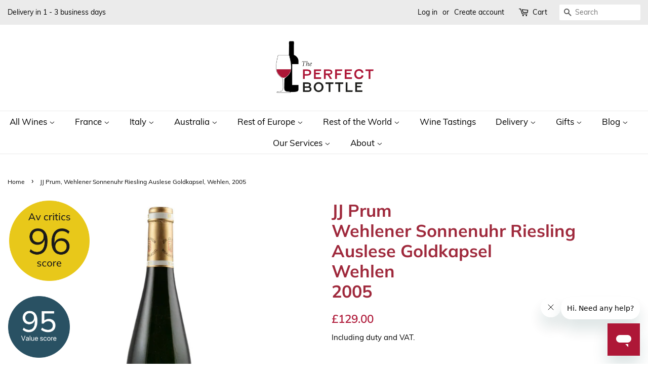

--- FILE ---
content_type: text/html; charset=utf-8
request_url: https://www.theperfectbottle.com/products/jj-prum-wehlener-sonnenuhr-riesling-auslese-goldkapsel-2005
body_size: 62836
content:
<!doctype html>
<html class="no-js" lang="en">
<head>
<meta name="google-site-verification" content="VZzv_pYkRKAWO6Ev_ERzDvbLX77TpJZKlalw7zvp48I" />

<!-- Google Tag Manager -->
<script>(function(w,d,s,l,i){w[l]=w[l]||[];w[l].push({'gtm.start':
new Date().getTime(),event:'gtm.js'});var f=d.getElementsByTagName(s)[0],
j=d.createElement(s),dl=l!='dataLayer'?'&l='+l:'';j.async=true;j.src=
'https://www.googletagmanager.com/gtm.js?id='+i+dl;f.parentNode.insertBefore(j,f);
})(window,document,'script','dataLayer','GTM-5P8N4J7Z');</script>
<!-- End Google Tag Manager -->
  
<!-- Hotjar Tracking Code for https://www.theperfectbottle.com/ -->
<script>
    (function(h,o,t,j,a,r){
        h.hj=h.hj||function(){(h.hj.q=h.hj.q||[]).push(arguments)};
        h._hjSettings={hjid:3710693,hjsv:6};
        a=o.getElementsByTagName('head')[0];
        r=o.createElement('script');r.async=1;
        r.src=t+h._hjSettings.hjid+j+h._hjSettings.hjsv;
        a.appendChild(r);
    })(window,document,'https://static.hotjar.com/c/hotjar-','.js?sv=');
</script>

  <head><link rel="shortcut icon" href="//www.theperfectbottle.com/cdn/shop/files/black_favicon_32x32.jpg?v=1738462096" type="image/png"><!-- Basic page needs ================================================== -->
  <meta charset="utf-8">
  <meta http-equiv="X-UA-Compatible" content="IE=edge,chrome=1">

  
  <link rel="shortcut icon" href="//www.theperfectbottle.com/cdn/shop/files/black_favicon_32x32.jpg?v=1738462096" type="image/png" />
  

  <!-- Title and description ================================================== -->

  <!-- Social meta ================================================== -->
  <!-- /snippets/social-meta-tags.liquid -->




<meta property="og:site_name" content="The Perfect Bottle">
<meta property="og:url" content="https://www.theperfectbottle.com/products/jj-prum-wehlener-sonnenuhr-riesling-auslese-goldkapsel-2005">
<meta property="og:title" content="JJ Prum, Wehlener Sonnenuhr Riesling Auslese Goldkapsel, Wehlen, 2005">
<meta property="og:type" content="product">
<meta property="og:description" content="The Wehlener Sonnenuhr Riesling Auslese Goldkapsel 2005 wine by J.J. Prum is one of the best examples of a sweet Riesling from Wehlen, Germany. Rated highly by critics.">

  <meta property="og:price:amount" content="129.00">
  <meta property="og:price:currency" content="GBP">

<meta property="og:image" content="http://www.theperfectbottle.com/cdn/shop/files/sweet-white-wine-jj-prum-wehlener-sonnenuhr-riesling-auslese-goldkapsel-wehlen-2005-34689514504342_1200x1200.jpg?v=1704917534">
<meta property="og:image:secure_url" content="https://www.theperfectbottle.com/cdn/shop/files/sweet-white-wine-jj-prum-wehlener-sonnenuhr-riesling-auslese-goldkapsel-wehlen-2005-34689514504342_1200x1200.jpg?v=1704917534">


<meta name="twitter:card" content="summary_large_image">
<meta name="twitter:title" content="JJ Prum, Wehlener Sonnenuhr Riesling Auslese Goldkapsel, Wehlen, 2005">
<meta name="twitter:description" content="The Wehlener Sonnenuhr Riesling Auslese Goldkapsel 2005 wine by J.J. Prum is one of the best examples of a sweet Riesling from Wehlen, Germany. Rated highly by critics.">


  <!-- Helpers ================================================== -->
  
    <link rel="canonical" href="https://www.theperfectbottle.com/products/jj-prum-wehlener-sonnenuhr-riesling-auslese-goldkapsel-2005">
  
  <meta name="viewport" content="width=device-width,initial-scale=1">
  <meta name="theme-color" content="#ae1737">

  <!-- CSS ================================================== -->
  <link href="//www.theperfectbottle.com/cdn/shop/t/6/assets/timber.scss.css?v=98101190594886758231763634818" rel="stylesheet" type="text/css" media="all" />
  <link href="//www.theperfectbottle.com/cdn/shop/t/6/assets/theme.scss.css?v=180068814733337023891763634818" rel="stylesheet" type="text/css" media="all" />
  <style data-shopify>
  :root {
    --color-body-text: #000000;
    --color-body: #ffffff;
  }
</style>


  <script>
    window.theme = window.theme || {};

    var theme = {
      strings: {
        addToCart: "Add to Cart",
        soldOut: "Sold Out",
        unavailable: "Unavailable",
        zoomClose: "Close (Esc)",
        zoomPrev: "Previous (Left arrow key)",
        zoomNext: "Next (Right arrow key)",
        addressError: "Error looking up that address",
        addressNoResults: "No results for that address",
        addressQueryLimit: "You have exceeded the Google API usage limit. Consider upgrading to a \u003ca href=\"https:\/\/developers.google.com\/maps\/premium\/usage-limits\"\u003ePremium Plan\u003c\/a\u003e.",
        authError: "There was a problem authenticating your Google Maps API Key."
      },
      settings: {
        // Adding some settings to allow the editor to update correctly when they are changed
        enableWideLayout: true,
        typeAccentTransform: false,
        typeAccentSpacing: false,
        baseFontSize: '16px',
        headerBaseFontSize: '34px',
        accentFontSize: '17px'
      },
      variables: {
        mediaQueryMedium: 'screen and (max-width: 768px)',
        bpSmall: false
      },
      moneyFormat: "£{{amount}}"
    };document.documentElement.className = document.documentElement.className.replace('no-js', 'supports-js');
  </script>

  <!-- Header hook for plugins ================================================== -->
  <script>window.performance && window.performance.mark && window.performance.mark('shopify.content_for_header.start');</script><meta name="facebook-domain-verification" content="j3ci3net1qo0fptbfk0lz3kb2obl67">
<meta id="shopify-digital-wallet" name="shopify-digital-wallet" content="/57454526614/digital_wallets/dialog">
<meta name="shopify-checkout-api-token" content="20b6f98be3239710aa63fd1d808d071d">
<meta id="in-context-paypal-metadata" data-shop-id="57454526614" data-venmo-supported="false" data-environment="production" data-locale="en_US" data-paypal-v4="true" data-currency="GBP">
<link rel="alternate" type="application/json+oembed" href="https://www.theperfectbottle.com/products/jj-prum-wehlener-sonnenuhr-riesling-auslese-goldkapsel-2005.oembed">
<script async="async" src="/checkouts/internal/preloads.js?locale=en-GB"></script>
<link rel="preconnect" href="https://shop.app" crossorigin="anonymous">
<script async="async" src="https://shop.app/checkouts/internal/preloads.js?locale=en-GB&shop_id=57454526614" crossorigin="anonymous"></script>
<script id="apple-pay-shop-capabilities" type="application/json">{"shopId":57454526614,"countryCode":"GB","currencyCode":"GBP","merchantCapabilities":["supports3DS"],"merchantId":"gid:\/\/shopify\/Shop\/57454526614","merchantName":"The Perfect Bottle","requiredBillingContactFields":["postalAddress","email","phone"],"requiredShippingContactFields":["postalAddress","email","phone"],"shippingType":"shipping","supportedNetworks":["visa","maestro","masterCard","amex","discover","elo"],"total":{"type":"pending","label":"The Perfect Bottle","amount":"1.00"},"shopifyPaymentsEnabled":true,"supportsSubscriptions":true}</script>
<script id="shopify-features" type="application/json">{"accessToken":"20b6f98be3239710aa63fd1d808d071d","betas":["rich-media-storefront-analytics"],"domain":"www.theperfectbottle.com","predictiveSearch":true,"shopId":57454526614,"locale":"en"}</script>
<script>var Shopify = Shopify || {};
Shopify.shop = "the-perfect-wine-bottle.myshopify.com";
Shopify.locale = "en";
Shopify.currency = {"active":"GBP","rate":"1.0"};
Shopify.country = "GB";
Shopify.theme = {"name":"GW: Minimal","id":134509527190,"schema_name":"Minimal","schema_version":"12.5.1","theme_store_id":380,"role":"main"};
Shopify.theme.handle = "null";
Shopify.theme.style = {"id":null,"handle":null};
Shopify.cdnHost = "www.theperfectbottle.com/cdn";
Shopify.routes = Shopify.routes || {};
Shopify.routes.root = "/";</script>
<script type="module">!function(o){(o.Shopify=o.Shopify||{}).modules=!0}(window);</script>
<script>!function(o){function n(){var o=[];function n(){o.push(Array.prototype.slice.apply(arguments))}return n.q=o,n}var t=o.Shopify=o.Shopify||{};t.loadFeatures=n(),t.autoloadFeatures=n()}(window);</script>
<script>
  window.ShopifyPay = window.ShopifyPay || {};
  window.ShopifyPay.apiHost = "shop.app\/pay";
  window.ShopifyPay.redirectState = null;
</script>
<script id="shop-js-analytics" type="application/json">{"pageType":"product"}</script>
<script defer="defer" async type="module" src="//www.theperfectbottle.com/cdn/shopifycloud/shop-js/modules/v2/client.init-shop-cart-sync_BdyHc3Nr.en.esm.js"></script>
<script defer="defer" async type="module" src="//www.theperfectbottle.com/cdn/shopifycloud/shop-js/modules/v2/chunk.common_Daul8nwZ.esm.js"></script>
<script type="module">
  await import("//www.theperfectbottle.com/cdn/shopifycloud/shop-js/modules/v2/client.init-shop-cart-sync_BdyHc3Nr.en.esm.js");
await import("//www.theperfectbottle.com/cdn/shopifycloud/shop-js/modules/v2/chunk.common_Daul8nwZ.esm.js");

  window.Shopify.SignInWithShop?.initShopCartSync?.({"fedCMEnabled":true,"windoidEnabled":true});

</script>
<script>
  window.Shopify = window.Shopify || {};
  if (!window.Shopify.featureAssets) window.Shopify.featureAssets = {};
  window.Shopify.featureAssets['shop-js'] = {"shop-cart-sync":["modules/v2/client.shop-cart-sync_QYOiDySF.en.esm.js","modules/v2/chunk.common_Daul8nwZ.esm.js"],"init-fed-cm":["modules/v2/client.init-fed-cm_DchLp9rc.en.esm.js","modules/v2/chunk.common_Daul8nwZ.esm.js"],"shop-button":["modules/v2/client.shop-button_OV7bAJc5.en.esm.js","modules/v2/chunk.common_Daul8nwZ.esm.js"],"init-windoid":["modules/v2/client.init-windoid_DwxFKQ8e.en.esm.js","modules/v2/chunk.common_Daul8nwZ.esm.js"],"shop-cash-offers":["modules/v2/client.shop-cash-offers_DWtL6Bq3.en.esm.js","modules/v2/chunk.common_Daul8nwZ.esm.js","modules/v2/chunk.modal_CQq8HTM6.esm.js"],"shop-toast-manager":["modules/v2/client.shop-toast-manager_CX9r1SjA.en.esm.js","modules/v2/chunk.common_Daul8nwZ.esm.js"],"init-shop-email-lookup-coordinator":["modules/v2/client.init-shop-email-lookup-coordinator_UhKnw74l.en.esm.js","modules/v2/chunk.common_Daul8nwZ.esm.js"],"pay-button":["modules/v2/client.pay-button_DzxNnLDY.en.esm.js","modules/v2/chunk.common_Daul8nwZ.esm.js"],"avatar":["modules/v2/client.avatar_BTnouDA3.en.esm.js"],"init-shop-cart-sync":["modules/v2/client.init-shop-cart-sync_BdyHc3Nr.en.esm.js","modules/v2/chunk.common_Daul8nwZ.esm.js"],"shop-login-button":["modules/v2/client.shop-login-button_D8B466_1.en.esm.js","modules/v2/chunk.common_Daul8nwZ.esm.js","modules/v2/chunk.modal_CQq8HTM6.esm.js"],"init-customer-accounts-sign-up":["modules/v2/client.init-customer-accounts-sign-up_C8fpPm4i.en.esm.js","modules/v2/client.shop-login-button_D8B466_1.en.esm.js","modules/v2/chunk.common_Daul8nwZ.esm.js","modules/v2/chunk.modal_CQq8HTM6.esm.js"],"init-shop-for-new-customer-accounts":["modules/v2/client.init-shop-for-new-customer-accounts_CVTO0Ztu.en.esm.js","modules/v2/client.shop-login-button_D8B466_1.en.esm.js","modules/v2/chunk.common_Daul8nwZ.esm.js","modules/v2/chunk.modal_CQq8HTM6.esm.js"],"init-customer-accounts":["modules/v2/client.init-customer-accounts_dRgKMfrE.en.esm.js","modules/v2/client.shop-login-button_D8B466_1.en.esm.js","modules/v2/chunk.common_Daul8nwZ.esm.js","modules/v2/chunk.modal_CQq8HTM6.esm.js"],"shop-follow-button":["modules/v2/client.shop-follow-button_CkZpjEct.en.esm.js","modules/v2/chunk.common_Daul8nwZ.esm.js","modules/v2/chunk.modal_CQq8HTM6.esm.js"],"lead-capture":["modules/v2/client.lead-capture_BntHBhfp.en.esm.js","modules/v2/chunk.common_Daul8nwZ.esm.js","modules/v2/chunk.modal_CQq8HTM6.esm.js"],"checkout-modal":["modules/v2/client.checkout-modal_CfxcYbTm.en.esm.js","modules/v2/chunk.common_Daul8nwZ.esm.js","modules/v2/chunk.modal_CQq8HTM6.esm.js"],"shop-login":["modules/v2/client.shop-login_Da4GZ2H6.en.esm.js","modules/v2/chunk.common_Daul8nwZ.esm.js","modules/v2/chunk.modal_CQq8HTM6.esm.js"],"payment-terms":["modules/v2/client.payment-terms_MV4M3zvL.en.esm.js","modules/v2/chunk.common_Daul8nwZ.esm.js","modules/v2/chunk.modal_CQq8HTM6.esm.js"]};
</script>
<script>(function() {
  var isLoaded = false;
  function asyncLoad() {
    if (isLoaded) return;
    isLoaded = true;
    var urls = ["https:\/\/cdn.shopify.com\/s\/files\/1\/0574\/5452\/6614\/t\/5\/assets\/globo.filter.init.js?shop=the-perfect-wine-bottle.myshopify.com","https:\/\/chimpstatic.com\/mcjs-connected\/js\/users\/b307330104886a3aaf56e139c\/c4026384d087d325fc5ecc378.js?shop=the-perfect-wine-bottle.myshopify.com","https:\/\/egw-app.herokuapp.com\/get_script\/e39455f2855b11eeb390a24aaec725d7.js?v=212996\u0026shop=the-perfect-wine-bottle.myshopify.com","https:\/\/videogreet.viddaylite.com\/js\/shopify.js?shop=the-perfect-wine-bottle.myshopify.com","https:\/\/cdn.doofinder.com\/shopify\/doofinder-installed.js?shop=the-perfect-wine-bottle.myshopify.com","https:\/\/badgifyapp.com\/api\/embed\/embed_js.js?1736995550\u0026shop=the-perfect-wine-bottle.myshopify.com\u0026shop=the-perfect-wine-bottle.myshopify.com"];
    for (var i = 0; i < urls.length; i++) {
      var s = document.createElement('script');
      s.type = 'text/javascript';
      s.async = true;
      s.src = urls[i];
      var x = document.getElementsByTagName('script')[0];
      x.parentNode.insertBefore(s, x);
    }
  };
  if(window.attachEvent) {
    window.attachEvent('onload', asyncLoad);
  } else {
    window.addEventListener('load', asyncLoad, false);
  }
})();</script>
<script id="__st">var __st={"a":57454526614,"offset":0,"reqid":"e067d6d4-6ce5-41bf-9c3b-243504904475-1769019230","pageurl":"www.theperfectbottle.com\/products\/jj-prum-wehlener-sonnenuhr-riesling-auslese-goldkapsel-2005","u":"57e7d4b6abe3","p":"product","rtyp":"product","rid":7568503046294};</script>
<script>window.ShopifyPaypalV4VisibilityTracking = true;</script>
<script id="captcha-bootstrap">!function(){'use strict';const t='contact',e='account',n='new_comment',o=[[t,t],['blogs',n],['comments',n],[t,'customer']],c=[[e,'customer_login'],[e,'guest_login'],[e,'recover_customer_password'],[e,'create_customer']],r=t=>t.map((([t,e])=>`form[action*='/${t}']:not([data-nocaptcha='true']) input[name='form_type'][value='${e}']`)).join(','),a=t=>()=>t?[...document.querySelectorAll(t)].map((t=>t.form)):[];function s(){const t=[...o],e=r(t);return a(e)}const i='password',u='form_key',d=['recaptcha-v3-token','g-recaptcha-response','h-captcha-response',i],f=()=>{try{return window.sessionStorage}catch{return}},m='__shopify_v',_=t=>t.elements[u];function p(t,e,n=!1){try{const o=window.sessionStorage,c=JSON.parse(o.getItem(e)),{data:r}=function(t){const{data:e,action:n}=t;return t[m]||n?{data:e,action:n}:{data:t,action:n}}(c);for(const[e,n]of Object.entries(r))t.elements[e]&&(t.elements[e].value=n);n&&o.removeItem(e)}catch(o){console.error('form repopulation failed',{error:o})}}const l='form_type',E='cptcha';function T(t){t.dataset[E]=!0}const w=window,h=w.document,L='Shopify',v='ce_forms',y='captcha';let A=!1;((t,e)=>{const n=(g='f06e6c50-85a8-45c8-87d0-21a2b65856fe',I='https://cdn.shopify.com/shopifycloud/storefront-forms-hcaptcha/ce_storefront_forms_captcha_hcaptcha.v1.5.2.iife.js',D={infoText:'Protected by hCaptcha',privacyText:'Privacy',termsText:'Terms'},(t,e,n)=>{const o=w[L][v],c=o.bindForm;if(c)return c(t,g,e,D).then(n);var r;o.q.push([[t,g,e,D],n]),r=I,A||(h.body.append(Object.assign(h.createElement('script'),{id:'captcha-provider',async:!0,src:r})),A=!0)});var g,I,D;w[L]=w[L]||{},w[L][v]=w[L][v]||{},w[L][v].q=[],w[L][y]=w[L][y]||{},w[L][y].protect=function(t,e){n(t,void 0,e),T(t)},Object.freeze(w[L][y]),function(t,e,n,w,h,L){const[v,y,A,g]=function(t,e,n){const i=e?o:[],u=t?c:[],d=[...i,...u],f=r(d),m=r(i),_=r(d.filter((([t,e])=>n.includes(e))));return[a(f),a(m),a(_),s()]}(w,h,L),I=t=>{const e=t.target;return e instanceof HTMLFormElement?e:e&&e.form},D=t=>v().includes(t);t.addEventListener('submit',(t=>{const e=I(t);if(!e)return;const n=D(e)&&!e.dataset.hcaptchaBound&&!e.dataset.recaptchaBound,o=_(e),c=g().includes(e)&&(!o||!o.value);(n||c)&&t.preventDefault(),c&&!n&&(function(t){try{if(!f())return;!function(t){const e=f();if(!e)return;const n=_(t);if(!n)return;const o=n.value;o&&e.removeItem(o)}(t);const e=Array.from(Array(32),(()=>Math.random().toString(36)[2])).join('');!function(t,e){_(t)||t.append(Object.assign(document.createElement('input'),{type:'hidden',name:u})),t.elements[u].value=e}(t,e),function(t,e){const n=f();if(!n)return;const o=[...t.querySelectorAll(`input[type='${i}']`)].map((({name:t})=>t)),c=[...d,...o],r={};for(const[a,s]of new FormData(t).entries())c.includes(a)||(r[a]=s);n.setItem(e,JSON.stringify({[m]:1,action:t.action,data:r}))}(t,e)}catch(e){console.error('failed to persist form',e)}}(e),e.submit())}));const S=(t,e)=>{t&&!t.dataset[E]&&(n(t,e.some((e=>e===t))),T(t))};for(const o of['focusin','change'])t.addEventListener(o,(t=>{const e=I(t);D(e)&&S(e,y())}));const B=e.get('form_key'),M=e.get(l),P=B&&M;t.addEventListener('DOMContentLoaded',(()=>{const t=y();if(P)for(const e of t)e.elements[l].value===M&&p(e,B);[...new Set([...A(),...v().filter((t=>'true'===t.dataset.shopifyCaptcha))])].forEach((e=>S(e,t)))}))}(h,new URLSearchParams(w.location.search),n,t,e,['guest_login'])})(!0,!0)}();</script>
<script integrity="sha256-4kQ18oKyAcykRKYeNunJcIwy7WH5gtpwJnB7kiuLZ1E=" data-source-attribution="shopify.loadfeatures" defer="defer" src="//www.theperfectbottle.com/cdn/shopifycloud/storefront/assets/storefront/load_feature-a0a9edcb.js" crossorigin="anonymous"></script>
<script crossorigin="anonymous" defer="defer" src="//www.theperfectbottle.com/cdn/shopifycloud/storefront/assets/shopify_pay/storefront-65b4c6d7.js?v=20250812"></script>
<script data-source-attribution="shopify.dynamic_checkout.dynamic.init">var Shopify=Shopify||{};Shopify.PaymentButton=Shopify.PaymentButton||{isStorefrontPortableWallets:!0,init:function(){window.Shopify.PaymentButton.init=function(){};var t=document.createElement("script");t.src="https://www.theperfectbottle.com/cdn/shopifycloud/portable-wallets/latest/portable-wallets.en.js",t.type="module",document.head.appendChild(t)}};
</script>
<script data-source-attribution="shopify.dynamic_checkout.buyer_consent">
  function portableWalletsHideBuyerConsent(e){var t=document.getElementById("shopify-buyer-consent"),n=document.getElementById("shopify-subscription-policy-button");t&&n&&(t.classList.add("hidden"),t.setAttribute("aria-hidden","true"),n.removeEventListener("click",e))}function portableWalletsShowBuyerConsent(e){var t=document.getElementById("shopify-buyer-consent"),n=document.getElementById("shopify-subscription-policy-button");t&&n&&(t.classList.remove("hidden"),t.removeAttribute("aria-hidden"),n.addEventListener("click",e))}window.Shopify?.PaymentButton&&(window.Shopify.PaymentButton.hideBuyerConsent=portableWalletsHideBuyerConsent,window.Shopify.PaymentButton.showBuyerConsent=portableWalletsShowBuyerConsent);
</script>
<script>
  function portableWalletsCleanup(e){e&&e.src&&console.error("Failed to load portable wallets script "+e.src);var t=document.querySelectorAll("shopify-accelerated-checkout .shopify-payment-button__skeleton, shopify-accelerated-checkout-cart .wallet-cart-button__skeleton"),e=document.getElementById("shopify-buyer-consent");for(let e=0;e<t.length;e++)t[e].remove();e&&e.remove()}function portableWalletsNotLoadedAsModule(e){e instanceof ErrorEvent&&"string"==typeof e.message&&e.message.includes("import.meta")&&"string"==typeof e.filename&&e.filename.includes("portable-wallets")&&(window.removeEventListener("error",portableWalletsNotLoadedAsModule),window.Shopify.PaymentButton.failedToLoad=e,"loading"===document.readyState?document.addEventListener("DOMContentLoaded",window.Shopify.PaymentButton.init):window.Shopify.PaymentButton.init())}window.addEventListener("error",portableWalletsNotLoadedAsModule);
</script>

<script type="module" src="https://www.theperfectbottle.com/cdn/shopifycloud/portable-wallets/latest/portable-wallets.en.js" onError="portableWalletsCleanup(this)" crossorigin="anonymous"></script>
<script nomodule>
  document.addEventListener("DOMContentLoaded", portableWalletsCleanup);
</script>

<script id='scb4127' type='text/javascript' async='' src='https://www.theperfectbottle.com/cdn/shopifycloud/privacy-banner/storefront-banner.js'></script><link id="shopify-accelerated-checkout-styles" rel="stylesheet" media="screen" href="https://www.theperfectbottle.com/cdn/shopifycloud/portable-wallets/latest/accelerated-checkout-backwards-compat.css" crossorigin="anonymous">
<style id="shopify-accelerated-checkout-cart">
        #shopify-buyer-consent {
  margin-top: 1em;
  display: inline-block;
  width: 100%;
}

#shopify-buyer-consent.hidden {
  display: none;
}

#shopify-subscription-policy-button {
  background: none;
  border: none;
  padding: 0;
  text-decoration: underline;
  font-size: inherit;
  cursor: pointer;
}

#shopify-subscription-policy-button::before {
  box-shadow: none;
}

      </style>

<script>window.performance && window.performance.mark && window.performance.mark('shopify.content_for_header.end');</script>

  <script src="//www.theperfectbottle.com/cdn/shop/t/6/assets/jquery-2.2.3.min.js?v=58211863146907186831707277551" type="text/javascript"></script>

  <script src="//www.theperfectbottle.com/cdn/shop/t/6/assets/lazysizes.min.js?v=155223123402716617051707277551" async="async"></script>

  
  

 <!--DOOFINDER-SHOPIFY-->
        
        <script>
  const dfLayerOptions = {
    installationId: '0ee5adf6-36f7-48e2-b6d8-ecbecae6c967',
    zone: 'eu1'
  };

  
/** START SHOPIFY ADD TO CART **/
document.addEventListener('doofinder.cart.add', function(event) {

  const product_endpoint = new URL(event.detail.link).pathname + '.js'

  fetch(product_endpoint, {
      method: 'GET',
      headers: {
        'Content-Type': 'application/json'
      },
    })
    .then(response => {
      return response.json()
    })
    .then(data => {
      variant_id = get_variant_id(parseInt(event.detail.item_id), data)
      if (variant_id) {
        add_to_cart(variant_id, event.detail.amount)
      } else {
        window.location.href = event.detail.link
      }
    })
    .catch((error) => {
      console.error('Error:', error)
    })

  function get_variant_id(product_id, product_data) {
    if (product_data.variants.length > 1) {
      if (is_variant_id_in_list(product_id, product_data.variants)) {
        return product_id
      }
      return false
    } else {
      return product_data.variants[0].id
    }
  }

  function is_variant_id_in_list(variant_id, variant_list) {
    let is_variant = false

    variant_list.forEach(variant => {
      if (variant.id === variant_id) {
        is_variant = true
      }
    })

    return is_variant
  }

  function add_to_cart(id, amount) {
    let formData = {
      'items': [{
        'id': id,
        'quantity': amount
      }],
      sections: "cart-items,cart-icon-bubble,cart-live-region-text,cart-footer"
    }

    const route = window.Shopify.routes.root ?
      window.Shopify.routes.root + 'cart/add.js' :
      window.Shopify.routes.cart_url + '/add.js' ;

    fetch(route, {
        method: 'POST',
        headers: {
          'Content-Type': 'application/json'
        },
        body: JSON.stringify(formData)
      })
      .then(response => response.json())
      .then(data => {renderSections(data.sections)})
      .catch((error) => {
        console.error('Error:', error)
      });
  }

  function renderSections(sections){
    for( section_id in sections ){
      let section = document.querySelector("#"+section_id);
      let section_html = sections[section_id];
      if(section && section_html){
        section.innerHTML = section_html;
      }
    }
  }
});
/** END SHOPIFY ADD TO CART **/


/** START SHOPIFY OPTIONS **/
dfLayerOptions.language = "en";
/** END SHOPIFY OPTIONS **/



  (function (l, a, y, e, r, s) {
    r = l.createElement(a); r.onload = e; r.async = 1; r.src = y;
    s = l.getElementsByTagName(a)[0]; s.parentNode.insertBefore(r, s);
  })(document, 'script', 'https://cdn.doofinder.com/livelayer/1/js/loader.min.js', function () {
    doofinderLoader.load(dfLayerOptions);
  });
</script>

        
        <!--/DOOFINDER-SHOPIFY--> <!--DOOFINDER-SHOPIFY-->  <script>
  const dfLayerOptions = {
    installationId: '0ee5adf6-36f7-48e2-b6d8-ecbecae6c967',
    zone: 'eu1'
  };

  
/** START SHOPIFY ADD TO CART **/
document.addEventListener('doofinder.cart.add', function(event) {

  const product_endpoint = new URL(event.detail.link).pathname + '.js'

  fetch(product_endpoint, {
      method: 'GET',
      headers: {
        'Content-Type': 'application/json'
      },
    })
    .then(response => {
      return response.json()
    })
    .then(data => {
      variant_id = get_variant_id(parseInt(event.detail.item_id), data)
      if (variant_id) {
        add_to_cart(variant_id, event.detail.amount)
      } else {
        window.location.href = event.detail.link
      }
    })
    .catch((error) => {
      console.error('Error:', error)
    })

  function get_variant_id(product_id, product_data) {
    if (product_data.variants.length > 1) {
      if (is_variant_id_in_list(product_id, product_data.variants)) {
        return product_id
      }
      return false
    } else {
      return product_data.variants[0].id
    }
  }

  function is_variant_id_in_list(variant_id, variant_list) {
    let is_variant = false

    variant_list.forEach(variant => {
      if (variant.id === variant_id) {
        is_variant = true
      }
    })

    return is_variant
  }

  function add_to_cart(id, amount) {
    let formData = {
      'items': [{
        'id': id,
        'quantity': amount
      }],
      sections: "cart-items,cart-icon-bubble,cart-live-region-text,cart-footer"
    }

    const route = window.Shopify.routes.root ?
      window.Shopify.routes.root + 'cart/add.js' :
      window.Shopify.routes.cart_url + '/add.js' ;

    fetch(route, {
        method: 'POST',
        headers: {
          'Content-Type': 'application/json'
        },
        body: JSON.stringify(formData)
      })
      .then(response => response.json())
      .then(data => {renderSections(data.sections)})
      .catch((error) => {
        console.error('Error:', error)
      });
  }

  function renderSections(sections){
    for( section_id in sections ){
      let section = document.querySelector("#"+section_id);
      let section_html = sections[section_id];
      if(section && section_html){
        section.innerHTML = section_html;
      }
    }
  }
});
/** END SHOPIFY ADD TO CART **/


/** START SHOPIFY OPTIONS **/
dfLayerOptions.language = "en";
/** END SHOPIFY OPTIONS **/



  (function (l, a, y, e, r, s) {
    r = l.createElement(a); r.onload = e; r.async = 1; r.src = y;
    s = l.getElementsByTagName(a)[0]; s.parentNode.insertBefore(r, s);
  })(document, 'script', 'https://cdn.doofinder.com/livelayer/1/js/loader.min.js', function () {
    doofinderLoader.load(dfLayerOptions);
  });
</script>
  <!--/DOOFINDER-SHOPIFY--><!-- BEGIN app block: shopify://apps/ta-banner-pop-up/blocks/bss-banner-popup/2db47c8b-7637-4260-aa84-586b08e92aea --><script id='bss-banner-config-data'>
	if(typeof BSS_BP == "undefined") {
	  window.BSS_BP = {
	  	app_id: "",
			shop_id: "3890",
			is_watermark: "false",
			customer: null,
			shopDomain: "the-perfect-wine-bottle.myshopify.com",
			storefrontAccessToken: "c0a3065bec0402d94dc0f6e0d22b2d07",
			popup: {
				configs: [],
			},
			banner: {
				configs: []
			},
			window_popup: {
				configs: []
			},
			popupSettings: {
				delay_time: 2,
				gap_time: 3,
			},
			page_type: "product",
			productPageId: "7568503046294",
			collectionPageId: "",
			noImageAvailableImgUrl: "https://cdn.shopify.com/extensions/019bba9f-8306-754a-a18a-684ca98c6f55/banner-popup-tae-331/assets/no-image-available.png",
			currentLocale: {
				name: "English",
				primary: true,
				iso_code: "en",
			},
			country: {
				name: "United Kingdom",
				iso_code: "GB",
				currencySymbol: "£",
				market_id: "1752629398",
			},
			is_locked: false,
			partner_development: false,
			excluded_ips: '[]',
		}
		Object.defineProperty(BSS_BP, 'plan_code', {
			enumerable: false,
			configurable: false,
			writable: false,
			value: "free",
		});
		Object.defineProperty(BSS_BP, 'is_exceed_quota', {
			enumerable: false,
			configurable: false,
			writable: false,
			value: "",
		});
		Object.defineProperty(BSS_BP, 'is_legacy', {
			enumerable: false,
			configurable: false,
			writable: false,
			value: "true",
		});
	}
</script>


	<link fetchpriority="high" rel="preload" as="script" href=https://cdn.shopify.com/extensions/019bba9f-8306-754a-a18a-684ca98c6f55/banner-popup-tae-331/assets/bss.bp.shared.js />
	<!-- BEGIN app snippet: window-popup-config --><script>
  BSS_BP.window_popup.configs = [].concat();

  
  BSS_BP.window_popup.dictionary = {};
  </script><!-- END app snippet -->
	<!-- BEGIN app snippet: banner-config --><script>

  BSS_BP.banner.configs = [].concat({"id":3579,"shop_id":3890,"banner_type":0,"name":"Untitled banner","priority":1,"enable":true,"position":0,"customer_type":0,"product_type":0,"excl_product_type":0,"excl_customer_type":0,"enable_allowed_countries":true,"enable_fixed_time":false,"enable_visibility_date":false,"close_button":false,"is_fixed":false,"countries":"GB","country_type":1,"exclude_countries":null,"fixed_time":"{}","from_date":"2025-01-23T11:24:42.000Z","to_date":"2025-01-23T11:24:42.000Z","enable_to_date":true,"customer_ids":"","customer_tags":"","collections":"","product_ids":"","tags":"","excl_customer_ids":"","excl_customer_tags":"","excl_product_ids":"","excl_tags":"","pages":"home,product,collection,other,all","specific_pages":"","enable_excl_pages":false,"excl_pages":"","show_device":"all","btn_close_color":"#ffffff","show_arrow":false,"btn_arrow_color":"#ffffff","enable_language":false,"allowed_languages":"","custom_css":"","delay_type":0,"delay_time":0,"delay_time_seconds":0,"show_again_type":0,"show_again_time":0,"collection_type":0,"collection_ids":"","excl_product_collections":"","is_deleted":false,"created_at":"2025-01-23T11:28:07.062Z","updated_at":"2025-12-14T18:36:47.469Z","email_integrations":null,"multi_config":null,"added_to_cart_items":[],"font_scale_enabled":false,"font_scale":0,"selected_markets":null,"banner_templates":[{"id":19265,"banner_id":3579,"template":1,"banner_text":"<p style=\"font-size: 13px; text-align: center\"><span style=\"color: rgb(255, 255, 254); font-size: 16px\"><strong class=\"bold\">ENTER OUR CHRISTMAS COMPETITION FOR THE CHANCE TO WIN 6 FINE WINES WORTH £1,000+ — ONLY 832 TICKETS LEFT</strong></span></p>","clickable":true,"redirect_url":"https://raffall.com/405733/enter-raffle-to-win-6-bottles-of-fine-wine-for-christmas-worth-1000-hosted-by-william-kelley","bg_type":2,"bg_color":"#006BFF","bg_opacity":100,"bg_gradient":"{\"color1\":\"#FF6162\",\"color2\":\"#FF9766\"}","bg_preset":0,"bg_img_url_cdn":"https://cdn.shopify.com/s/files/1/0574/5452/6614/files/app-bss-banner-popup_85-christmas-tree-deer-winter-holiday-black.png?v=1764951336","bg_img_url_s3":"https://production-banner-bucket.s3.us-east-2.amazonaws.com/bss_bp/image_library/85-christmas-tree-deer-winter-holiday-black.png","bg_img_path_name":null,"bg_size":"auto","text_format":0,"font_color":"#C62828","font_size":16,"font_size_button":13,"font_family":"Montserrat","font_url":"https://banner-sale-popup.tech-arms.io/fonts/Montserrat.ttf","font_url_cdn":"https://cdn.shopify.com/s/files/1/0574/5452/6614/files/Montserrat.ttf?v=1764947824","act_type":2,"act_text":"<p style=\"font-size: 13px;\"><span style=\"font-size: 22px\"><strong>ENTER HERE</strong></span></p>","btn_style":2,"act_content_color":"#FFFFFF","btn_text_color":"#FAFAFA","countdown_start_time":"Fri Dec 05 2025 15:10:00 GMT+0000 (Greenwich Mean Time)","countdown_end_time":"Thu Dec 18 2025 22:47:00 GMT+0000 (Greenwich Mean Time)","act_timer_end":0,"timer_color":"{\"background\":\"#FCF8F5\",\"text\":\"#FAFAFA\",\"number\":\"#C62828\"}","trans_countdown":"{\"day\":\"Days\",\"hours\":\"Hrs\",\"minute\":\"Mins\",\"second\":\"Secs\"}","animation_type":0,"animation_duration":"3","animation_hover_pause":false,"font_size_countdown":24,"countdown_type":0,"countdown_format":"dd:hh:mm:ss","countdown_daily":"{\"from_time\":\"00:00\",\"to_time\":\"23:59\"}","countdown_interval":"{\"start_time\":\"Thu Jan 23 2025 11:24:00 GMT+0000 (Greenwich Mean Time)\",\"countdown_length\":{\"days\":31,\"hours\":0,\"minutes\":0},\"break_length\":{\"days\":31,\"hours\":0,\"minutes\":0}}","bg_padding":12,"bg_padding_bottom":12,"bg_padding_left":0,"bg_padding_right":0,"mobile_padding_enabled":true,"mb_bg_padding":"12px 0px 12px 0px","content_gap":16,"font_scale_enabled":false,"font_scale":0,"border_width":"0px 0px 0px 0px","border_radius":"0px 0px 0px 0px","border_style":0,"border_color":"#000000","content_order":"text,countdown,action","btn_copy":"{\"text_copy\":\"\",\"success_mess\":\"COPIED ✅\"}","discount_id":null,"discount_style":"{\"border\":7,\"background\":\"#C62828\",\"text_color\":\"#C62828\",\"font_size\":14}","selected_template":{"preset":"single_day","customize":true},"modified_fields":{"act_text":true,"act_type":true,"btn_copy":true,"clickable":true,"banner_text":true,"coupon_code":true,"discount_id":true,"redirect_url":true,"translations":true,"act_timer_end":true,"content_order":true,"coupon_source":true,"enable_coupon":true,"animation_type":true,"countdown_type":true,"countdown_daily":true,"trans_countdown":true,"countdown_format":true,"animation_duration":true,"countdown_end_time":true,"countdown_interval":true,"free_shipping_goal":true,"countdown_start_time":true,"animation_hover_pause":true},"enable_coupon":false,"coupon_source":0,"coupon_code":"","btn_settings":{"url":"","padding":"8px 8px 8px 8px","animation":0,"btn_color":"#ffffff","btn_style":"2","success_url":"","target_blank":false,"btn_txt_color":"#4A90E2","success_btn_type":0,"success_target_blank":false,"enable_after_click_button":false},"countdown_evergreen":{"days":0,"hours":0,"minutes":15},"digit_style":"0","auto_apply_discount":false,"free_shipping_goal":{},"form_structure":null,"button_styles":{"padding":"8px 8px 8px 8px","animation":0},"slide_config":null,"created_at":"2025-12-05T15:45:03.250Z","updated_at":"2025-12-05T15:45:03.250Z"}]},{"id":4229,"shop_id":3890,"banner_type":2,"name":"Untitled banner","priority":1,"enable":true,"position":0,"customer_type":0,"product_type":0,"excl_product_type":0,"excl_customer_type":0,"enable_allowed_countries":false,"enable_fixed_time":false,"enable_visibility_date":true,"close_button":false,"is_fixed":false,"countries":"","country_type":0,"exclude_countries":null,"fixed_time":"{}","from_date":"2025-02-07T11:24:42.000Z","to_date":"2025-02-14T22:00:00.000Z","enable_to_date":true,"customer_ids":"","customer_tags":"","collections":"","product_ids":"","tags":"","excl_customer_ids":"","excl_customer_tags":"","excl_product_ids":"","excl_tags":"","pages":"home,product,collection,other","specific_pages":"","enable_excl_pages":false,"excl_pages":"","show_device":"all","btn_close_color":"#ffffff","show_arrow":false,"btn_arrow_color":"#ffffff","enable_language":false,"allowed_languages":"","custom_css":"","delay_type":0,"delay_time":0,"delay_time_seconds":0,"show_again_type":0,"show_again_time":0,"collection_type":0,"collection_ids":null,"excl_product_collections":null,"is_deleted":false,"created_at":"2025-02-07T11:25:41.204Z","updated_at":"2025-02-07T11:25:41.204Z","email_integrations":null,"multi_config":null,"added_to_cart_items":null,"font_scale_enabled":false,"font_scale":0,"selected_markets":null,"banner_templates":[{"id":4219,"banner_id":4229,"template":0,"banner_text":"[\"Valentine’s Day Champagne Recommendations – Celebrate in Style\",\"🔥💌🔥\"]","clickable":false,"redirect_url":"https://www.theperfectbottle.com/collections/valentine-s-day-champagne-recommendations-celebrate-in-style%E2%9D%A4%EF%B8%8F","bg_type":2,"bg_color":"#006BFF","bg_opacity":100,"bg_gradient":"{\"color1\":\"#FF6162\",\"color2\":\"#FF9766\"}","bg_preset":0,"bg_img_url_cdn":"https://cdn.shopify.com/s/files/1/0574/5452/6614/files/app-bss-banner-popup_129-valentine-love-hearts-black-gray.png?v=1738927588","bg_img_url_s3":"https://d1d838qvki95xf.cloudfront.net/public/static/adminhtml/banner/129-valentine-love-hearts-black-gray.png","bg_img_path_name":null,"bg_size":null,"text_format":2,"font_color":"#ffffff","font_size":16,"font_size_button":13,"font_family":"","font_url":"","font_url_cdn":null,"act_type":1,"act_text":"SHOP NOW","btn_style":2,"act_content_color":"#000000","btn_text_color":"#ffffff","countdown_start_time":null,"countdown_end_time":"Fri Feb 07 2025 23:19:50 GMT+0000 (Greenwich Mean Time)","act_timer_end":0,"timer_color":"{\"background\":\"#114228\",\"text\":\"#ffffff\"}","trans_countdown":"{\"day\":\"Days\",\"hours\":\"Hrs\",\"minute\":\"Mins\",\"second\":\"Secs\"}","animation_type":0,"animation_duration":"15","animation_hover_pause":true,"font_size_countdown":20,"countdown_type":0,"countdown_format":"dd:hh:mm:ss","countdown_daily":"{\"from_time\":\"00:00\",\"to_time\":\"23:59\"}","countdown_interval":"{\"start_time\":\"Fri Feb 07 2025 11:19:00 GMT+0000 (Greenwich Mean Time)\",\"countdown_length\":{\"days\":31,\"hours\":0,\"minutes\":0},\"break_length\":{\"days\":31,\"hours\":0,\"minutes\":0}}","bg_padding":12,"bg_padding_bottom":12,"bg_padding_left":null,"bg_padding_right":null,"mobile_padding_enabled":false,"mb_bg_padding":"12px 0px 12px 0px","content_gap":16,"font_scale_enabled":false,"font_scale":0,"border_width":"0px 0px 0px 0px","border_radius":"0px 0px 0px 0px","border_style":0,"border_color":"#000000","content_order":"","btn_copy":null,"discount_id":null,"discount_style":null,"selected_template":null,"modified_fields":null,"enable_coupon":false,"coupon_source":0,"coupon_code":"","btn_settings":null,"countdown_evergreen":null,"digit_style":null,"auto_apply_discount":false,"free_shipping_goal":null,"form_structure":null,"button_styles":null,"slide_config":null,"created_at":"2025-02-07T11:25:41.204Z","updated_at":"2025-02-07T11:25:41.204Z"}]},{"id":5075,"shop_id":3890,"banner_type":0,"name":"New free shipping banner","priority":1,"enable":true,"position":0,"customer_type":0,"product_type":0,"excl_product_type":0,"excl_customer_type":0,"enable_allowed_countries":false,"enable_fixed_time":false,"enable_visibility_date":false,"close_button":false,"is_fixed":false,"countries":"","country_type":0,"exclude_countries":null,"fixed_time":"{}","from_date":"2025-02-25T10:50:54.000Z","to_date":"2025-02-25T10:50:54.000Z","enable_to_date":true,"customer_ids":"","customer_tags":"","collections":"","product_ids":"","tags":"","excl_customer_ids":"","excl_customer_tags":"","excl_product_ids":"","excl_tags":"","pages":"all","specific_pages":"","enable_excl_pages":false,"excl_pages":"","show_device":"all","btn_close_color":"#ffffff","show_arrow":false,"btn_arrow_color":"#ffffff","enable_language":false,"allowed_languages":"","custom_css":"","delay_type":0,"delay_time":0,"delay_time_seconds":0,"show_again_type":0,"show_again_time":0,"collection_type":0,"collection_ids":"","excl_product_collections":"","is_deleted":false,"created_at":"2025-02-25T10:53:15.789Z","updated_at":"2025-05-07T10:23:14.714Z","email_integrations":null,"multi_config":null,"added_to_cart_items":null,"font_scale_enabled":false,"font_scale":0,"selected_markets":null,"banner_templates":[{"id":5059,"banner_id":5075,"template":3,"banner_text":"{\"start_msg\":\"<span style=\\\"font-size: 14px\\\">🚚 Free shipping for orders over {{currency_symbol}}{{free_shipping_goal}}!</span>\",\"progress_msg\":\"<span style=\\\"font-size: 14px\\\">😍 Spend {{currency_symbol}}{{remaining_amount}} more to get free shipping</span>\",\"goal_reached_msg\":\"<span style=\\\"font-size: 14px\\\">✅ Congratulations! You got free shipping!</span>\"}","clickable":false,"redirect_url":"https://www.theperfectbottle.com/collections/find-my-wine-1","bg_type":0,"bg_color":"#ae1737","bg_opacity":100,"bg_gradient":"{\"color1\":\"#FF6162\",\"color2\":\"#FF9766\"}","bg_preset":0,"bg_img_url_cdn":null,"bg_img_url_s3":"https://d1d838qvki95xf.cloudfront.net/public/static/adminhtml/banner/123-geometric-triangles-blue.png","bg_img_path_name":null,"bg_size":null,"text_format":2,"font_color":"#ffffff","font_size":16,"font_size_button":13,"font_family":"","font_url":"","font_url_cdn":null,"act_type":3,"act_text":"SHOP NOW","btn_style":2,"act_content_color":"#000000","btn_text_color":"#ffffff","countdown_start_time":"Fri Nov 08 2024 10:22:00 GMT+0000 (Greenwich Mean Time)","countdown_end_time":"Tue Feb 25 2025 22:50:54 GMT+0000 (Greenwich Mean Time)","act_timer_end":0,"timer_color":"{\"background\":\"#494949\",\"text\":\"#ffffff\"}","trans_countdown":"{\"day\":\"Days\",\"hours\":\"Hrs\",\"minute\":\"Mins\",\"second\":\"Secs\"}","animation_type":0,"animation_duration":"3","animation_hover_pause":false,"font_size_countdown":20,"countdown_type":0,"countdown_format":"dd:hh:mm:ss","countdown_daily":"{\"from_time\":\"00:00\",\"to_time\":\"23:59\"}","countdown_interval":"{\"start_time\":\"Tue Feb 25 2025 10:50:00 GMT+0000 (Greenwich Mean Time)\",\"countdown_length\":{\"days\":31,\"hours\":0,\"minutes\":0},\"break_length\":{\"days\":31,\"hours\":0,\"minutes\":0}}","bg_padding":12,"bg_padding_bottom":12,"bg_padding_left":0,"bg_padding_right":0,"mobile_padding_enabled":false,"mb_bg_padding":"12px 0px 12px 0px","content_gap":16,"font_scale_enabled":true,"font_scale":0,"border_width":"0px 0px 0px 0px","border_radius":"0px 0px 0px 0px","border_style":0,"border_color":"#000000","content_order":"text,action","btn_copy":"{\"text_copy\":\"\",\"success_mess\":\"COPIED ✅\"}","discount_id":null,"discount_style":"{\"border\":7,\"background\":\"#ffffff\",\"text_color\":\"#ffffff\",\"font_size\":13}","selected_template":null,"modified_fields":{"act_text":true,"act_type":true,"btn_copy":true,"clickable":true,"banner_text":true,"coupon_code":true,"discount_id":true,"redirect_url":true,"translations":true,"content_order":true,"enable_coupon":true,"free_shipping_goal":true},"enable_coupon":false,"coupon_source":0,"coupon_code":"","btn_settings":null,"countdown_evergreen":null,"digit_style":null,"auto_apply_discount":false,"free_shipping_goal":{"default":200},"form_structure":null,"button_styles":null,"slide_config":null,"created_at":"2025-02-25T10:53:15.789Z","updated_at":"2025-02-25T10:53:15.789Z"}]},);

  
  BSS_BP.banner.dictionary = {};
  </script><!-- END app snippet -->
	<!-- BEGIN app snippet: sale-popup-config --><script>
  
    BSS_BP.popupSettings = {"delay_time":2,"gap_time":3};
  

  

  BSS_BP.popup.configs = [].concat({"id":2270,"shop_id":3890,"type":1,"priority":1,"enable":true,"name":"Untitled sales-popup","device":"desktop,mobile","countries":"","enable_allowed_countries":false,"country_type":0,"exclude_countries":null,"customer_type":0,"excl_customer_type":0,"excl_specific_page_stt":false,"customer_ids":"","customer_tags":"","excl_customer_ids":"","excl_customer_tags":"","pages":"home,product,collection,search,other","specific_page":"","excl_specific_page":"","enable_language":false,"allowed_languages":"","enable_to_date":true,"enable_visibility_date":true,"enable_fixed_time":false,"from_date":"2025-02-11T15:39:51.000Z","to_date":"2025-02-14T23:59:00.000Z","fixed_time":"{}","custom_css":"","product_type":0,"excl_product_type":0,"product_ids":null,"collections":null,"tags":null,"excl_product_ids":null,"excl_tags":null,"collection_type":0,"collection_ids":null,"excl_product_collections":null,"delay_type":0,"delay_time":0,"added_to_cart_items":null,"button_selectors":null,"delay_time_seconds":0,"show_again_type":0,"show_again_time":0,"is_deleted":false,"selected_markets":null,"created_at":"2025-02-11T15:41:52.420Z","updated_at":"2025-02-11T15:56:07.209Z","sale_popup":{"id":2270,"popup_id":2270,"heading":"%3Cp%3E%3Cspan%20style%3D%22font-size%3A%2014px%22%3E%3Cstrong%3EDEAL%20OF%20THE%20WEEK%3C/strong%3E%3C/span%3E%3C/p%3E","content":"%3Cp%3EClick%20here%3C/p%3E","img_url_cdn":"https://cdn.shopify.com/s/files/1/0574/5452/6614/files/app-bss-banner-popup_label_shopify_2-26.png?v=1739289243","img_url_s3":"https://d1d838qvki95xf.cloudfront.net/public/static/adminhtml/libs/13/label_shopify_2-26.png","position":0,"animation_type":0,"margin_top_bottom":20,"margin_left_right":20,"mb_position":1,"mb_animation_type":0,"mb_margin_top_bottom":20,"clickable":false,"direct_link":"https://www.theperfectbottle.com/products/jacques-selosse-version-originale-champagne-nv","impressions":2,"display_time":10,"font_family":"Muli","font_url":"https://banner-sale-popup.tech-arms.io/fonts/Muli.woff2","font_url_cdn":"https://cdn.shopify.com/s/files/1/0574/5452/6614/files/Muli_2b0d764e-fd45-48b7-9cd5-0ac11684270a.woff2?v=1739289365","bg_type":0,"bg_color":"#DFCD34","bg_opacity":100,"bg_gradient":"{\"color1\":\"#FF6162\",\"color2\":\"#FF9766\"}","bg_preset":0,"bg_img_url_cdn":null,"bg_img_url_s3":null,"bg_img_path_name":null,"bg_size":null,"hide_img":false,"created_at":"2025-02-11T15:41:52.420Z","updated_at":"2025-02-11T15:56:07.209Z","always_visible":false,"image_size":56,"popup_width":316,"enable_size_mobile":false,"mb_image_size":56,"mb_popup_width":316}},);
  
  BSS_BP.popup.dictionary = {};
  </script><!-- END app snippet -->


<!-- BEGIN app snippet: support-code -->
<!-- END app snippet -->


	<script
		id='init_script'
		defer
		src='https://cdn.shopify.com/extensions/019bba9f-8306-754a-a18a-684ca98c6f55/banner-popup-tae-331/assets/bss.bp.index.js'
	></script>



<!-- END app block --><!-- BEGIN app block: shopify://apps/sitemap-noindex-pro-seo/blocks/app-embed/4d815e2c-5af0-46ba-8301-d0f9cf660031 -->
<!-- END app block --><!-- BEGIN app block: shopify://apps/klaviyo-email-marketing-sms/blocks/klaviyo-onsite-embed/2632fe16-c075-4321-a88b-50b567f42507 -->












  <script async src="https://static.klaviyo.com/onsite/js/REvJB9/klaviyo.js?company_id=REvJB9"></script>
  <script>!function(){if(!window.klaviyo){window._klOnsite=window._klOnsite||[];try{window.klaviyo=new Proxy({},{get:function(n,i){return"push"===i?function(){var n;(n=window._klOnsite).push.apply(n,arguments)}:function(){for(var n=arguments.length,o=new Array(n),w=0;w<n;w++)o[w]=arguments[w];var t="function"==typeof o[o.length-1]?o.pop():void 0,e=new Promise((function(n){window._klOnsite.push([i].concat(o,[function(i){t&&t(i),n(i)}]))}));return e}}})}catch(n){window.klaviyo=window.klaviyo||[],window.klaviyo.push=function(){var n;(n=window._klOnsite).push.apply(n,arguments)}}}}();</script>

  
    <script id="viewed_product">
      if (item == null) {
        var _learnq = _learnq || [];

        var MetafieldReviews = null
        var MetafieldYotpoRating = null
        var MetafieldYotpoCount = null
        var MetafieldLooxRating = null
        var MetafieldLooxCount = null
        var okendoProduct = null
        var okendoProductReviewCount = null
        var okendoProductReviewAverageValue = null
        try {
          // The following fields are used for Customer Hub recently viewed in order to add reviews.
          // This information is not part of __kla_viewed. Instead, it is part of __kla_viewed_reviewed_items
          MetafieldReviews = {};
          MetafieldYotpoRating = null
          MetafieldYotpoCount = null
          MetafieldLooxRating = null
          MetafieldLooxCount = null

          okendoProduct = null
          // If the okendo metafield is not legacy, it will error, which then requires the new json formatted data
          if (okendoProduct && 'error' in okendoProduct) {
            okendoProduct = null
          }
          okendoProductReviewCount = okendoProduct ? okendoProduct.reviewCount : null
          okendoProductReviewAverageValue = okendoProduct ? okendoProduct.reviewAverageValue : null
        } catch (error) {
          console.error('Error in Klaviyo onsite reviews tracking:', error);
        }

        var item = {
          Name: "JJ Prum, Wehlener Sonnenuhr Riesling Auslese Goldkapsel, Wehlen, 2005",
          ProductID: 7568503046294,
          Categories: ["1. Located at Old Church Street","Smart Products Filter Index - Do not delete","Type"],
          ImageURL: "https://www.theperfectbottle.com/cdn/shop/files/sweet-white-wine-jj-prum-wehlener-sonnenuhr-riesling-auslese-goldkapsel-wehlen-2005-34689514504342_grande.jpg?v=1704917534",
          URL: "https://www.theperfectbottle.com/products/jj-prum-wehlener-sonnenuhr-riesling-auslese-goldkapsel-2005",
          Brand: "100% Riesling",
          Price: "£129.00",
          Value: "129.00",
          CompareAtPrice: "£0.00"
        };
        _learnq.push(['track', 'Viewed Product', item]);
        _learnq.push(['trackViewedItem', {
          Title: item.Name,
          ItemId: item.ProductID,
          Categories: item.Categories,
          ImageUrl: item.ImageURL,
          Url: item.URL,
          Metadata: {
            Brand: item.Brand,
            Price: item.Price,
            Value: item.Value,
            CompareAtPrice: item.CompareAtPrice
          },
          metafields:{
            reviews: MetafieldReviews,
            yotpo:{
              rating: MetafieldYotpoRating,
              count: MetafieldYotpoCount,
            },
            loox:{
              rating: MetafieldLooxRating,
              count: MetafieldLooxCount,
            },
            okendo: {
              rating: okendoProductReviewAverageValue,
              count: okendoProductReviewCount,
            }
          }
        }]);
      }
    </script>
  




  <script>
    window.klaviyoReviewsProductDesignMode = false
  </script>



  <!-- BEGIN app snippet: customer-hub-data --><script>
  if (!window.customerHub) {
    window.customerHub = {};
  }
  window.customerHub.storefrontRoutes = {
    login: "/account/login?return_url=%2F%23k-hub",
    register: "/account/register?return_url=%2F%23k-hub",
    logout: "/account/logout",
    profile: "/account",
    addresses: "/account/addresses",
  };
  
  window.customerHub.userId = null;
  
  window.customerHub.storeDomain = "the-perfect-wine-bottle.myshopify.com";

  
    window.customerHub.activeProduct = {
      name: "JJ Prum, Wehlener Sonnenuhr Riesling Auslese Goldkapsel, Wehlen, 2005",
      category: null,
      imageUrl: "https://www.theperfectbottle.com/cdn/shop/files/sweet-white-wine-jj-prum-wehlener-sonnenuhr-riesling-auslese-goldkapsel-wehlen-2005-34689514504342_grande.jpg?v=1704917534",
      id: "7568503046294",
      link: "https://www.theperfectbottle.com/products/jj-prum-wehlener-sonnenuhr-riesling-auslese-goldkapsel-2005",
      variants: [
        
          {
            id: "42083067920534",
            
            imageUrl: null,
            
            price: "12900",
            currency: "GBP",
            availableForSale: false,
            title: "Default Title",
          },
        
      ],
    };
    window.customerHub.activeProduct.variants.forEach((variant) => {
        
        variant.price = `${variant.price.slice(0, -2)}.${variant.price.slice(-2)}`;
    });
  

  
    window.customerHub.storeLocale = {
        currentLanguage: 'en',
        currentCountry: 'GB',
        availableLanguages: [
          
            {
              iso_code: 'en',
              endonym_name: 'English'
            }
          
        ],
        availableCountries: [
          
            {
              iso_code: 'AF',
              name: 'Afghanistan',
              currency_code: 'GBP'
            },
          
            {
              iso_code: 'AX',
              name: 'Åland Islands',
              currency_code: 'GBP'
            },
          
            {
              iso_code: 'AL',
              name: 'Albania',
              currency_code: 'GBP'
            },
          
            {
              iso_code: 'DZ',
              name: 'Algeria',
              currency_code: 'GBP'
            },
          
            {
              iso_code: 'AD',
              name: 'Andorra',
              currency_code: 'GBP'
            },
          
            {
              iso_code: 'AO',
              name: 'Angola',
              currency_code: 'GBP'
            },
          
            {
              iso_code: 'AI',
              name: 'Anguilla',
              currency_code: 'GBP'
            },
          
            {
              iso_code: 'AG',
              name: 'Antigua &amp; Barbuda',
              currency_code: 'GBP'
            },
          
            {
              iso_code: 'AR',
              name: 'Argentina',
              currency_code: 'GBP'
            },
          
            {
              iso_code: 'AM',
              name: 'Armenia',
              currency_code: 'GBP'
            },
          
            {
              iso_code: 'AW',
              name: 'Aruba',
              currency_code: 'GBP'
            },
          
            {
              iso_code: 'AC',
              name: 'Ascension Island',
              currency_code: 'GBP'
            },
          
            {
              iso_code: 'AU',
              name: 'Australia',
              currency_code: 'GBP'
            },
          
            {
              iso_code: 'AT',
              name: 'Austria',
              currency_code: 'GBP'
            },
          
            {
              iso_code: 'AZ',
              name: 'Azerbaijan',
              currency_code: 'GBP'
            },
          
            {
              iso_code: 'BS',
              name: 'Bahamas',
              currency_code: 'GBP'
            },
          
            {
              iso_code: 'BH',
              name: 'Bahrain',
              currency_code: 'GBP'
            },
          
            {
              iso_code: 'BD',
              name: 'Bangladesh',
              currency_code: 'GBP'
            },
          
            {
              iso_code: 'BB',
              name: 'Barbados',
              currency_code: 'GBP'
            },
          
            {
              iso_code: 'BY',
              name: 'Belarus',
              currency_code: 'GBP'
            },
          
            {
              iso_code: 'BE',
              name: 'Belgium',
              currency_code: 'GBP'
            },
          
            {
              iso_code: 'BZ',
              name: 'Belize',
              currency_code: 'GBP'
            },
          
            {
              iso_code: 'BJ',
              name: 'Benin',
              currency_code: 'GBP'
            },
          
            {
              iso_code: 'BM',
              name: 'Bermuda',
              currency_code: 'GBP'
            },
          
            {
              iso_code: 'BT',
              name: 'Bhutan',
              currency_code: 'GBP'
            },
          
            {
              iso_code: 'BO',
              name: 'Bolivia',
              currency_code: 'GBP'
            },
          
            {
              iso_code: 'BA',
              name: 'Bosnia &amp; Herzegovina',
              currency_code: 'GBP'
            },
          
            {
              iso_code: 'BW',
              name: 'Botswana',
              currency_code: 'GBP'
            },
          
            {
              iso_code: 'BR',
              name: 'Brazil',
              currency_code: 'GBP'
            },
          
            {
              iso_code: 'IO',
              name: 'British Indian Ocean Territory',
              currency_code: 'GBP'
            },
          
            {
              iso_code: 'VG',
              name: 'British Virgin Islands',
              currency_code: 'GBP'
            },
          
            {
              iso_code: 'BN',
              name: 'Brunei',
              currency_code: 'GBP'
            },
          
            {
              iso_code: 'BG',
              name: 'Bulgaria',
              currency_code: 'GBP'
            },
          
            {
              iso_code: 'BF',
              name: 'Burkina Faso',
              currency_code: 'GBP'
            },
          
            {
              iso_code: 'BI',
              name: 'Burundi',
              currency_code: 'GBP'
            },
          
            {
              iso_code: 'KH',
              name: 'Cambodia',
              currency_code: 'GBP'
            },
          
            {
              iso_code: 'CM',
              name: 'Cameroon',
              currency_code: 'GBP'
            },
          
            {
              iso_code: 'CA',
              name: 'Canada',
              currency_code: 'GBP'
            },
          
            {
              iso_code: 'CV',
              name: 'Cape Verde',
              currency_code: 'GBP'
            },
          
            {
              iso_code: 'BQ',
              name: 'Caribbean Netherlands',
              currency_code: 'GBP'
            },
          
            {
              iso_code: 'KY',
              name: 'Cayman Islands',
              currency_code: 'GBP'
            },
          
            {
              iso_code: 'CF',
              name: 'Central African Republic',
              currency_code: 'GBP'
            },
          
            {
              iso_code: 'TD',
              name: 'Chad',
              currency_code: 'GBP'
            },
          
            {
              iso_code: 'CL',
              name: 'Chile',
              currency_code: 'GBP'
            },
          
            {
              iso_code: 'CN',
              name: 'China',
              currency_code: 'GBP'
            },
          
            {
              iso_code: 'CX',
              name: 'Christmas Island',
              currency_code: 'GBP'
            },
          
            {
              iso_code: 'CC',
              name: 'Cocos (Keeling) Islands',
              currency_code: 'GBP'
            },
          
            {
              iso_code: 'CO',
              name: 'Colombia',
              currency_code: 'GBP'
            },
          
            {
              iso_code: 'KM',
              name: 'Comoros',
              currency_code: 'GBP'
            },
          
            {
              iso_code: 'CG',
              name: 'Congo - Brazzaville',
              currency_code: 'GBP'
            },
          
            {
              iso_code: 'CD',
              name: 'Congo - Kinshasa',
              currency_code: 'GBP'
            },
          
            {
              iso_code: 'CK',
              name: 'Cook Islands',
              currency_code: 'GBP'
            },
          
            {
              iso_code: 'CR',
              name: 'Costa Rica',
              currency_code: 'GBP'
            },
          
            {
              iso_code: 'CI',
              name: 'Côte d’Ivoire',
              currency_code: 'GBP'
            },
          
            {
              iso_code: 'HR',
              name: 'Croatia',
              currency_code: 'GBP'
            },
          
            {
              iso_code: 'CW',
              name: 'Curaçao',
              currency_code: 'GBP'
            },
          
            {
              iso_code: 'CY',
              name: 'Cyprus',
              currency_code: 'GBP'
            },
          
            {
              iso_code: 'CZ',
              name: 'Czechia',
              currency_code: 'GBP'
            },
          
            {
              iso_code: 'DK',
              name: 'Denmark',
              currency_code: 'GBP'
            },
          
            {
              iso_code: 'DJ',
              name: 'Djibouti',
              currency_code: 'GBP'
            },
          
            {
              iso_code: 'DM',
              name: 'Dominica',
              currency_code: 'GBP'
            },
          
            {
              iso_code: 'DO',
              name: 'Dominican Republic',
              currency_code: 'GBP'
            },
          
            {
              iso_code: 'EC',
              name: 'Ecuador',
              currency_code: 'GBP'
            },
          
            {
              iso_code: 'EG',
              name: 'Egypt',
              currency_code: 'GBP'
            },
          
            {
              iso_code: 'SV',
              name: 'El Salvador',
              currency_code: 'GBP'
            },
          
            {
              iso_code: 'GQ',
              name: 'Equatorial Guinea',
              currency_code: 'GBP'
            },
          
            {
              iso_code: 'ER',
              name: 'Eritrea',
              currency_code: 'GBP'
            },
          
            {
              iso_code: 'EE',
              name: 'Estonia',
              currency_code: 'GBP'
            },
          
            {
              iso_code: 'SZ',
              name: 'Eswatini',
              currency_code: 'GBP'
            },
          
            {
              iso_code: 'ET',
              name: 'Ethiopia',
              currency_code: 'GBP'
            },
          
            {
              iso_code: 'FK',
              name: 'Falkland Islands',
              currency_code: 'GBP'
            },
          
            {
              iso_code: 'FO',
              name: 'Faroe Islands',
              currency_code: 'GBP'
            },
          
            {
              iso_code: 'FJ',
              name: 'Fiji',
              currency_code: 'GBP'
            },
          
            {
              iso_code: 'FI',
              name: 'Finland',
              currency_code: 'GBP'
            },
          
            {
              iso_code: 'FR',
              name: 'France',
              currency_code: 'GBP'
            },
          
            {
              iso_code: 'GF',
              name: 'French Guiana',
              currency_code: 'GBP'
            },
          
            {
              iso_code: 'PF',
              name: 'French Polynesia',
              currency_code: 'GBP'
            },
          
            {
              iso_code: 'TF',
              name: 'French Southern Territories',
              currency_code: 'GBP'
            },
          
            {
              iso_code: 'GA',
              name: 'Gabon',
              currency_code: 'GBP'
            },
          
            {
              iso_code: 'GM',
              name: 'Gambia',
              currency_code: 'GBP'
            },
          
            {
              iso_code: 'GE',
              name: 'Georgia',
              currency_code: 'GBP'
            },
          
            {
              iso_code: 'DE',
              name: 'Germany',
              currency_code: 'GBP'
            },
          
            {
              iso_code: 'GH',
              name: 'Ghana',
              currency_code: 'GBP'
            },
          
            {
              iso_code: 'GI',
              name: 'Gibraltar',
              currency_code: 'GBP'
            },
          
            {
              iso_code: 'GR',
              name: 'Greece',
              currency_code: 'GBP'
            },
          
            {
              iso_code: 'GL',
              name: 'Greenland',
              currency_code: 'GBP'
            },
          
            {
              iso_code: 'GD',
              name: 'Grenada',
              currency_code: 'GBP'
            },
          
            {
              iso_code: 'GP',
              name: 'Guadeloupe',
              currency_code: 'GBP'
            },
          
            {
              iso_code: 'GT',
              name: 'Guatemala',
              currency_code: 'GBP'
            },
          
            {
              iso_code: 'GG',
              name: 'Guernsey',
              currency_code: 'GBP'
            },
          
            {
              iso_code: 'GN',
              name: 'Guinea',
              currency_code: 'GBP'
            },
          
            {
              iso_code: 'GW',
              name: 'Guinea-Bissau',
              currency_code: 'GBP'
            },
          
            {
              iso_code: 'GY',
              name: 'Guyana',
              currency_code: 'GBP'
            },
          
            {
              iso_code: 'HT',
              name: 'Haiti',
              currency_code: 'GBP'
            },
          
            {
              iso_code: 'HN',
              name: 'Honduras',
              currency_code: 'GBP'
            },
          
            {
              iso_code: 'HK',
              name: 'Hong Kong SAR',
              currency_code: 'GBP'
            },
          
            {
              iso_code: 'HU',
              name: 'Hungary',
              currency_code: 'GBP'
            },
          
            {
              iso_code: 'IS',
              name: 'Iceland',
              currency_code: 'GBP'
            },
          
            {
              iso_code: 'IN',
              name: 'India',
              currency_code: 'GBP'
            },
          
            {
              iso_code: 'ID',
              name: 'Indonesia',
              currency_code: 'GBP'
            },
          
            {
              iso_code: 'IQ',
              name: 'Iraq',
              currency_code: 'GBP'
            },
          
            {
              iso_code: 'IE',
              name: 'Ireland',
              currency_code: 'GBP'
            },
          
            {
              iso_code: 'IM',
              name: 'Isle of Man',
              currency_code: 'GBP'
            },
          
            {
              iso_code: 'IL',
              name: 'Israel',
              currency_code: 'GBP'
            },
          
            {
              iso_code: 'IT',
              name: 'Italy',
              currency_code: 'GBP'
            },
          
            {
              iso_code: 'JM',
              name: 'Jamaica',
              currency_code: 'GBP'
            },
          
            {
              iso_code: 'JP',
              name: 'Japan',
              currency_code: 'GBP'
            },
          
            {
              iso_code: 'JE',
              name: 'Jersey',
              currency_code: 'GBP'
            },
          
            {
              iso_code: 'JO',
              name: 'Jordan',
              currency_code: 'GBP'
            },
          
            {
              iso_code: 'KZ',
              name: 'Kazakhstan',
              currency_code: 'GBP'
            },
          
            {
              iso_code: 'KE',
              name: 'Kenya',
              currency_code: 'GBP'
            },
          
            {
              iso_code: 'KI',
              name: 'Kiribati',
              currency_code: 'GBP'
            },
          
            {
              iso_code: 'XK',
              name: 'Kosovo',
              currency_code: 'GBP'
            },
          
            {
              iso_code: 'KW',
              name: 'Kuwait',
              currency_code: 'GBP'
            },
          
            {
              iso_code: 'KG',
              name: 'Kyrgyzstan',
              currency_code: 'GBP'
            },
          
            {
              iso_code: 'LA',
              name: 'Laos',
              currency_code: 'GBP'
            },
          
            {
              iso_code: 'LV',
              name: 'Latvia',
              currency_code: 'GBP'
            },
          
            {
              iso_code: 'LB',
              name: 'Lebanon',
              currency_code: 'GBP'
            },
          
            {
              iso_code: 'LS',
              name: 'Lesotho',
              currency_code: 'GBP'
            },
          
            {
              iso_code: 'LR',
              name: 'Liberia',
              currency_code: 'GBP'
            },
          
            {
              iso_code: 'LY',
              name: 'Libya',
              currency_code: 'GBP'
            },
          
            {
              iso_code: 'LI',
              name: 'Liechtenstein',
              currency_code: 'GBP'
            },
          
            {
              iso_code: 'LT',
              name: 'Lithuania',
              currency_code: 'GBP'
            },
          
            {
              iso_code: 'LU',
              name: 'Luxembourg',
              currency_code: 'GBP'
            },
          
            {
              iso_code: 'MO',
              name: 'Macao SAR',
              currency_code: 'GBP'
            },
          
            {
              iso_code: 'MG',
              name: 'Madagascar',
              currency_code: 'GBP'
            },
          
            {
              iso_code: 'MW',
              name: 'Malawi',
              currency_code: 'GBP'
            },
          
            {
              iso_code: 'MY',
              name: 'Malaysia',
              currency_code: 'GBP'
            },
          
            {
              iso_code: 'MV',
              name: 'Maldives',
              currency_code: 'GBP'
            },
          
            {
              iso_code: 'ML',
              name: 'Mali',
              currency_code: 'GBP'
            },
          
            {
              iso_code: 'MT',
              name: 'Malta',
              currency_code: 'GBP'
            },
          
            {
              iso_code: 'MQ',
              name: 'Martinique',
              currency_code: 'GBP'
            },
          
            {
              iso_code: 'MR',
              name: 'Mauritania',
              currency_code: 'GBP'
            },
          
            {
              iso_code: 'MU',
              name: 'Mauritius',
              currency_code: 'GBP'
            },
          
            {
              iso_code: 'YT',
              name: 'Mayotte',
              currency_code: 'GBP'
            },
          
            {
              iso_code: 'MX',
              name: 'Mexico',
              currency_code: 'GBP'
            },
          
            {
              iso_code: 'MD',
              name: 'Moldova',
              currency_code: 'GBP'
            },
          
            {
              iso_code: 'MC',
              name: 'Monaco',
              currency_code: 'GBP'
            },
          
            {
              iso_code: 'MN',
              name: 'Mongolia',
              currency_code: 'GBP'
            },
          
            {
              iso_code: 'ME',
              name: 'Montenegro',
              currency_code: 'GBP'
            },
          
            {
              iso_code: 'MS',
              name: 'Montserrat',
              currency_code: 'GBP'
            },
          
            {
              iso_code: 'MA',
              name: 'Morocco',
              currency_code: 'GBP'
            },
          
            {
              iso_code: 'MZ',
              name: 'Mozambique',
              currency_code: 'GBP'
            },
          
            {
              iso_code: 'MM',
              name: 'Myanmar (Burma)',
              currency_code: 'GBP'
            },
          
            {
              iso_code: 'NA',
              name: 'Namibia',
              currency_code: 'GBP'
            },
          
            {
              iso_code: 'NR',
              name: 'Nauru',
              currency_code: 'GBP'
            },
          
            {
              iso_code: 'NP',
              name: 'Nepal',
              currency_code: 'GBP'
            },
          
            {
              iso_code: 'NL',
              name: 'Netherlands',
              currency_code: 'GBP'
            },
          
            {
              iso_code: 'NC',
              name: 'New Caledonia',
              currency_code: 'GBP'
            },
          
            {
              iso_code: 'NZ',
              name: 'New Zealand',
              currency_code: 'GBP'
            },
          
            {
              iso_code: 'NI',
              name: 'Nicaragua',
              currency_code: 'GBP'
            },
          
            {
              iso_code: 'NE',
              name: 'Niger',
              currency_code: 'GBP'
            },
          
            {
              iso_code: 'NG',
              name: 'Nigeria',
              currency_code: 'GBP'
            },
          
            {
              iso_code: 'NU',
              name: 'Niue',
              currency_code: 'GBP'
            },
          
            {
              iso_code: 'NF',
              name: 'Norfolk Island',
              currency_code: 'GBP'
            },
          
            {
              iso_code: 'MK',
              name: 'North Macedonia',
              currency_code: 'GBP'
            },
          
            {
              iso_code: 'NO',
              name: 'Norway',
              currency_code: 'GBP'
            },
          
            {
              iso_code: 'OM',
              name: 'Oman',
              currency_code: 'GBP'
            },
          
            {
              iso_code: 'PK',
              name: 'Pakistan',
              currency_code: 'GBP'
            },
          
            {
              iso_code: 'PS',
              name: 'Palestinian Territories',
              currency_code: 'GBP'
            },
          
            {
              iso_code: 'PA',
              name: 'Panama',
              currency_code: 'GBP'
            },
          
            {
              iso_code: 'PG',
              name: 'Papua New Guinea',
              currency_code: 'GBP'
            },
          
            {
              iso_code: 'PY',
              name: 'Paraguay',
              currency_code: 'GBP'
            },
          
            {
              iso_code: 'PE',
              name: 'Peru',
              currency_code: 'GBP'
            },
          
            {
              iso_code: 'PH',
              name: 'Philippines',
              currency_code: 'GBP'
            },
          
            {
              iso_code: 'PN',
              name: 'Pitcairn Islands',
              currency_code: 'GBP'
            },
          
            {
              iso_code: 'PL',
              name: 'Poland',
              currency_code: 'GBP'
            },
          
            {
              iso_code: 'PT',
              name: 'Portugal',
              currency_code: 'GBP'
            },
          
            {
              iso_code: 'QA',
              name: 'Qatar',
              currency_code: 'GBP'
            },
          
            {
              iso_code: 'RE',
              name: 'Réunion',
              currency_code: 'GBP'
            },
          
            {
              iso_code: 'RO',
              name: 'Romania',
              currency_code: 'GBP'
            },
          
            {
              iso_code: 'RU',
              name: 'Russia',
              currency_code: 'GBP'
            },
          
            {
              iso_code: 'RW',
              name: 'Rwanda',
              currency_code: 'GBP'
            },
          
            {
              iso_code: 'WS',
              name: 'Samoa',
              currency_code: 'GBP'
            },
          
            {
              iso_code: 'SM',
              name: 'San Marino',
              currency_code: 'GBP'
            },
          
            {
              iso_code: 'ST',
              name: 'São Tomé &amp; Príncipe',
              currency_code: 'GBP'
            },
          
            {
              iso_code: 'SA',
              name: 'Saudi Arabia',
              currency_code: 'GBP'
            },
          
            {
              iso_code: 'SN',
              name: 'Senegal',
              currency_code: 'GBP'
            },
          
            {
              iso_code: 'RS',
              name: 'Serbia',
              currency_code: 'GBP'
            },
          
            {
              iso_code: 'SC',
              name: 'Seychelles',
              currency_code: 'GBP'
            },
          
            {
              iso_code: 'SL',
              name: 'Sierra Leone',
              currency_code: 'GBP'
            },
          
            {
              iso_code: 'SG',
              name: 'Singapore',
              currency_code: 'GBP'
            },
          
            {
              iso_code: 'SX',
              name: 'Sint Maarten',
              currency_code: 'GBP'
            },
          
            {
              iso_code: 'SK',
              name: 'Slovakia',
              currency_code: 'GBP'
            },
          
            {
              iso_code: 'SI',
              name: 'Slovenia',
              currency_code: 'GBP'
            },
          
            {
              iso_code: 'SB',
              name: 'Solomon Islands',
              currency_code: 'GBP'
            },
          
            {
              iso_code: 'SO',
              name: 'Somalia',
              currency_code: 'GBP'
            },
          
            {
              iso_code: 'ZA',
              name: 'South Africa',
              currency_code: 'GBP'
            },
          
            {
              iso_code: 'GS',
              name: 'South Georgia &amp; South Sandwich Islands',
              currency_code: 'GBP'
            },
          
            {
              iso_code: 'KR',
              name: 'South Korea',
              currency_code: 'GBP'
            },
          
            {
              iso_code: 'SS',
              name: 'South Sudan',
              currency_code: 'GBP'
            },
          
            {
              iso_code: 'ES',
              name: 'Spain',
              currency_code: 'GBP'
            },
          
            {
              iso_code: 'LK',
              name: 'Sri Lanka',
              currency_code: 'GBP'
            },
          
            {
              iso_code: 'BL',
              name: 'St. Barthélemy',
              currency_code: 'GBP'
            },
          
            {
              iso_code: 'SH',
              name: 'St. Helena',
              currency_code: 'GBP'
            },
          
            {
              iso_code: 'KN',
              name: 'St. Kitts &amp; Nevis',
              currency_code: 'GBP'
            },
          
            {
              iso_code: 'LC',
              name: 'St. Lucia',
              currency_code: 'GBP'
            },
          
            {
              iso_code: 'MF',
              name: 'St. Martin',
              currency_code: 'GBP'
            },
          
            {
              iso_code: 'PM',
              name: 'St. Pierre &amp; Miquelon',
              currency_code: 'GBP'
            },
          
            {
              iso_code: 'VC',
              name: 'St. Vincent &amp; Grenadines',
              currency_code: 'GBP'
            },
          
            {
              iso_code: 'SD',
              name: 'Sudan',
              currency_code: 'GBP'
            },
          
            {
              iso_code: 'SR',
              name: 'Suriname',
              currency_code: 'GBP'
            },
          
            {
              iso_code: 'SJ',
              name: 'Svalbard &amp; Jan Mayen',
              currency_code: 'GBP'
            },
          
            {
              iso_code: 'SE',
              name: 'Sweden',
              currency_code: 'GBP'
            },
          
            {
              iso_code: 'CH',
              name: 'Switzerland',
              currency_code: 'GBP'
            },
          
            {
              iso_code: 'TW',
              name: 'Taiwan',
              currency_code: 'GBP'
            },
          
            {
              iso_code: 'TJ',
              name: 'Tajikistan',
              currency_code: 'GBP'
            },
          
            {
              iso_code: 'TZ',
              name: 'Tanzania',
              currency_code: 'GBP'
            },
          
            {
              iso_code: 'TH',
              name: 'Thailand',
              currency_code: 'GBP'
            },
          
            {
              iso_code: 'TL',
              name: 'Timor-Leste',
              currency_code: 'GBP'
            },
          
            {
              iso_code: 'TG',
              name: 'Togo',
              currency_code: 'GBP'
            },
          
            {
              iso_code: 'TK',
              name: 'Tokelau',
              currency_code: 'GBP'
            },
          
            {
              iso_code: 'TO',
              name: 'Tonga',
              currency_code: 'GBP'
            },
          
            {
              iso_code: 'TT',
              name: 'Trinidad &amp; Tobago',
              currency_code: 'GBP'
            },
          
            {
              iso_code: 'TA',
              name: 'Tristan da Cunha',
              currency_code: 'GBP'
            },
          
            {
              iso_code: 'TN',
              name: 'Tunisia',
              currency_code: 'GBP'
            },
          
            {
              iso_code: 'TR',
              name: 'Türkiye',
              currency_code: 'GBP'
            },
          
            {
              iso_code: 'TM',
              name: 'Turkmenistan',
              currency_code: 'GBP'
            },
          
            {
              iso_code: 'TC',
              name: 'Turks &amp; Caicos Islands',
              currency_code: 'GBP'
            },
          
            {
              iso_code: 'TV',
              name: 'Tuvalu',
              currency_code: 'GBP'
            },
          
            {
              iso_code: 'UM',
              name: 'U.S. Outlying Islands',
              currency_code: 'GBP'
            },
          
            {
              iso_code: 'UG',
              name: 'Uganda',
              currency_code: 'GBP'
            },
          
            {
              iso_code: 'UA',
              name: 'Ukraine',
              currency_code: 'GBP'
            },
          
            {
              iso_code: 'AE',
              name: 'United Arab Emirates',
              currency_code: 'GBP'
            },
          
            {
              iso_code: 'GB',
              name: 'United Kingdom',
              currency_code: 'GBP'
            },
          
            {
              iso_code: 'US',
              name: 'United States',
              currency_code: 'GBP'
            },
          
            {
              iso_code: 'UY',
              name: 'Uruguay',
              currency_code: 'GBP'
            },
          
            {
              iso_code: 'UZ',
              name: 'Uzbekistan',
              currency_code: 'GBP'
            },
          
            {
              iso_code: 'VU',
              name: 'Vanuatu',
              currency_code: 'GBP'
            },
          
            {
              iso_code: 'VA',
              name: 'Vatican City',
              currency_code: 'GBP'
            },
          
            {
              iso_code: 'VE',
              name: 'Venezuela',
              currency_code: 'GBP'
            },
          
            {
              iso_code: 'VN',
              name: 'Vietnam',
              currency_code: 'GBP'
            },
          
            {
              iso_code: 'WF',
              name: 'Wallis &amp; Futuna',
              currency_code: 'GBP'
            },
          
            {
              iso_code: 'EH',
              name: 'Western Sahara',
              currency_code: 'GBP'
            },
          
            {
              iso_code: 'YE',
              name: 'Yemen',
              currency_code: 'GBP'
            },
          
            {
              iso_code: 'ZM',
              name: 'Zambia',
              currency_code: 'GBP'
            },
          
            {
              iso_code: 'ZW',
              name: 'Zimbabwe',
              currency_code: 'GBP'
            }
          
        ]
    };
  
</script>
<!-- END app snippet -->





<!-- END app block --><!-- BEGIN app block: shopify://apps/smart-filter-search/blocks/app-embed/5cc1944c-3014-4a2a-af40-7d65abc0ef73 --><link href="https://cdn.shopify.com/extensions/019bdedd-4e57-79a0-b131-b44f39813278/smart-product-filters-613/assets/globo.filter.min.js" as="script" rel="preload">
<link rel="preconnect" href="https://filter-eu9.globo.io" crossorigin>
<link rel="dns-prefetch" href="https://filter-eu9.globo.io"><link rel="stylesheet" href="https://cdn.shopify.com/extensions/019bdedd-4e57-79a0-b131-b44f39813278/smart-product-filters-613/assets/globo.search.css" media="print" onload="this.media='all'">

<meta id="search_terms_value" content="" />
<!-- BEGIN app snippet: global.variables --><script>
  window.shopCurrency = "GBP";
  window.shopCountry = "GB";
  window.shopLanguageCode = "en";

  window.currentCurrency = "GBP";
  window.currentCountry = "GB";
  window.currentLanguageCode = "en";

  window.shopCustomer = false

  window.useCustomTreeTemplate = false;
  window.useCustomProductTemplate = false;

  window.GloboFilterRequestOrigin = "https://www.theperfectbottle.com";
  window.GloboFilterShopifyDomain = "the-perfect-wine-bottle.myshopify.com";
  window.GloboFilterSFAT = "";
  window.GloboFilterSFApiVersion = "2025-04";
  window.GloboFilterProxyPath = "/apps/globofilters";
  window.GloboFilterRootUrl = "";
  window.GloboFilterTranslation = {"search":{"suggestions":"Suggestions","collections":"Collections","pages":"Pages","product":"Product","products":"Products","view_all":"Search for","not_found":"Sorry, nothing found for"},"form":{"title":"Search Products","submit":"Search"},"filter":{"filter_by":"Filter By","clear_all":"Clear All","view":"View","clear":"Clear","in_stock":"In Stock","out_of_stock":"Out of Stock","ready_to_ship":"Ready to ship","search":"Search options"},"sort":{"sort_by":"Sort By","manually":"Featured","availability_in_stock_first":"Availability","relevance":"Relevance","best_selling":"Best Selling","alphabetically_a_z":"Alphabetically, A-Z","alphabetically_z_a":"Alphabetically, Z-A","price_low_to_high":"Price, low to high","price_high_to_low":"Price, high to low","date_new_to_old":"Date, new to old","date_old_to_new":"Date, old to new","sale_off":"% Sale off"},"product":{"add_to_cart":"Add to cart","unavailable":"Unavailable","sold_out":"Sold out","sale":"Sale","load_more":"Load more","limit":"Show","search":"Search products","no_results":"Sorry, there are no products in this collection"}};
  window.isMultiCurrency =false;
  window.globoEmbedFilterAssetsUrl = 'https://cdn.shopify.com/extensions/019bdedd-4e57-79a0-b131-b44f39813278/smart-product-filters-613/assets/';
  window.assetsUrl = window.globoEmbedFilterAssetsUrl;
  window.GloboMoneyFormat = "£{{amount}}";
</script><!-- END app snippet -->
<script type="text/javascript" hs-ignore data-ccm-injected>
document.getElementsByTagName('html')[0].classList.add('spf-filter-loading', 'spf-has-filter');
window.enabledEmbedFilter = true;
window.sortByRelevance = false;
window.moneyFormat = "£{{amount}}";
window.GloboMoneyWithCurrencyFormat = "£{{amount}} GBP";
window.filesUrl = '//www.theperfectbottle.com/cdn/shop/files/';
window.GloboThemesInfo ={"123859665046":{"id":123859665046,"name":"Debut","theme_store_id":796,"theme_name":"Debut"},"124465053846":{"id":124465053846,"name":"Venue","theme_store_id":836,"theme_name":"Venue"},"124466364566":{"id":124466364566,"name":"Minimal","theme_store_id":380,"theme_name":"Minimal"},"134509527190":{"id":134509527190,"name":"GW: Minimal","theme_store_id":380,"theme_name":"Minimal"}};



var GloboEmbedFilterConfig = {
api: {filterUrl: "https://filter-eu9.globo.io/filter",searchUrl: "https://filter-eu9.globo.io/search", url: "https://filter-eu9.globo.io"},
shop: {
name: "The Perfect Bottle",
url: "https://www.theperfectbottle.com",
domain: "the-perfect-wine-bottle.myshopify.com",
locale: "en",
cur_locale: "en",
predictive_search_url: "/search/suggest",
country_code: "GB",
root_url: "",
cart_url: "/cart",
search_url: "/search",
cart_add_url: "/cart/add",
search_terms_value: "",
product_image: {width: 360, height: 504},
no_image_url: "https://cdn.shopify.com/s/images/themes/product-1.png",
swatches: [],
swatchConfig: {"enable":false},
enableRecommendation: false,
hideOneValue: false,
newUrlStruct: false,
newUrlForSEO: false,themeTranslation:{"products":{"product":{"sale":"Sale","sold_out":"Sold Out","sale_price":"Sale price"}}},redirects: [],
images: {},
settings: {"enable_wide_layout":true,"color_topbar_bg":"#ebebeb","color_body_bg":"#ffffff","color_footer_bg":"#ebebeb","color_borders":"#ebebeb","color_primary":"#ae1737","color_button_primary_text":"#ffffff","color_topbar_text":"#000000","color_header_text":"#000000","color_body_text":"#000000","color_footer_text":"#000000","color_footer_social_link":"#ae1737","type_base_family":{"error":"json not allowed for this object"},"type_base_size":"16px","type_header_family":{"error":"json not allowed for this object"},"type_header_size":"34px","type_accent_family":{"error":"json not allowed for this object"},"type_accent_size":"17px","type_accent_transform":false,"type_accent_spacing":false,"favicon":"\/\/www.theperfectbottle.com\/cdn\/shop\/files\/black_favicon.jpg?v=1738462096","social_twitter_link":"","social_facebook_link":"https:\/\/www.facebook.com\/perfectbottle\/","social_pinterest_link":"","social_google_plus_link":"","social_instagram_link":"https:\/\/www.instagram.com\/the_perfect_bottle\/","social_snapchat_link":"","social_tumblr_link":"","social_youtube_link":"","social_vimeo_link":"","social_fancy_link":"","social_rss_link":"","share_facebook":true,"share_twitter":true,"share_pinterest":false,"social_sharing_style":"normal","checkout_logo_image":"\/\/www.theperfectbottle.com\/cdn\/shop\/files\/The_Perfect_Bottle_Logo_Full_CMYK_07b81da9-67b8-482b-acfd-ea692b7025e9.jpg?v=1738475296","checkout_logo_position":"center","checkout_logo_size":"large","checkout_body_background_color":"#fff","checkout_input_background_color_mode":"white","checkout_sidebar_background_color":"#fafafa","checkout_heading_font":"Helvetica Neue","checkout_body_font":"Helvetica Neue","checkout_accent_color":"#767676","checkout_button_color":"#ae1737","checkout_error_color":"#ae1737","collections_center_grid_link":false,"customer_layout":"customer_area"},
gridSettings: {"layout":"theme","useCustomTemplate":false,"useCustomTreeTemplate":false,"skin":5,"limits":[12,24,48],"productsPerPage":12,"sorts":["featured","best-selling","title-ascending","title-descending","price-ascending","price-descending"],"noImageUrl":"https:\/\/cdn.shopify.com\/s\/images\/themes\/product-1.png","imageWidth":"360","imageHeight":"504","imageRatio":140,"imageSize":"360_504","alignment":"left","hideOneValue":false,"elements":["soldoutLabel","saleLabel","quickview","addToCart","vendor","price","secondImage"],"saleLabelClass":" sale-text","saleMode":3,"gridItemClass":"spf-col-xl-4 spf-col-lg-4 spf-col-md-6 spf-col-sm-6 spf-col-6","swatchClass":"","swatchConfig":{"enable":false},"variant_redirect":false,"showSelectedVariantInfo":"1"},
home_filter: false,
page: "product",
sorts: ["featured","best-selling","title-ascending","title-descending","price-ascending","price-descending"],
limits: [12,24,48],
cache: true,
layout: "theme",
marketTaxInclusion: false,
priceTaxesIncluded: true,
customerTaxesIncluded: true,
useCustomTemplate: false,
hasQuickviewTemplate: false
},
analytic: {"enableViewProductAnalytic":true,"enableSearchAnalytic":true,"enableFilterAnalytic":true,"enableATCAnalytic":false},
taxes: [],
special_countries: null,
adjustments: false,
year_make_model: {
id: 0,
prefix: "gff_",
heading: "",
showSearchInput: false,
showClearAllBtn: false
},
filter: {
id:38709,
prefix: "gf_",
layout: 1,
useThemeFilterCss: false,
sublayout: 1,
showCount: true,
showRefine: true,
refineSettings: {"style":"square","positions":["sidebar_desktop","sidebar_mobile","toolbar_mobile"],"color":"#000000","iconColor":"#5C5F62","bgColor":"#e8e8e8"},
isLoadMore: 1,
filter_on_search_page: true
},
search:{
enable: true,
zero_character_suggestion: false,
pages_suggestion: {enable:false,limit:5},
keywords_suggestion: {enable:true,limit:5},
articles_suggestion: {enable:false,limit:5},
layout: 2,
product_list_layout: "grid",
elements: ["type"]
},
collection: {
id:0,
handle:'',
sort: "featured",
vendor: null,
tags: null,
type: null,
term: document.getElementById("search_terms_value") != null ? document.getElementById("search_terms_value").content : "",
limit: 12,
settings: {"134509527190":{"vendor_enable":true,"show_sale_circle":true,"show_sold_out_circle":true,"sort_enable":true,"tags_enable":true,"center_grid_link":true}},
products_count: 0,
enableCollectionSearch: true,
displayTotalProducts: true,
excludeTags:null,
showSelectedVariantInfo: true
},
selector: {products: ""}
}
</script>
<script>
try {} catch (error) {}
</script>
<script src="https://cdn.shopify.com/extensions/019bdedd-4e57-79a0-b131-b44f39813278/smart-product-filters-613/assets/globo.filter.themes.min.js" defer></script><style>.gf-block-title h3, 
.gf-block-title .h3,
.gf-form-input-inner label {
  font-size: 14px !important;
  color: #3a3a3a !important;
  text-transform: uppercase !important;
  font-weight: bold !important;
}
.gf-option-block .gf-btn-show-more{
  font-size: 14px !important;
  text-transform: capitalize !important;
  font-weight: normal !important;
}
.gf-option-block ul li a, 
.gf-option-block ul li button, 
.gf-option-block ul li a span.gf-count,
.gf-option-block ul li button span.gf-count,
.gf-clear, 
.gf-clear-all, 
.selected-item.gf-option-label a,
.gf-form-input-inner select,
.gf-refine-toggle{
  font-size: 14px !important;
  color: #000000 !important;
  text-transform: capitalize !important;
  font-weight: normal !important;
}

.gf-refine-toggle-mobile,
.gf-form-button-group button {
  font-size: 14px !important;
  text-transform: none !important;
  font-weight: normal !important;
  color: #3a3a3a !important;
  border: 1px solid rgba(152, 6, 6, 1) !important;
  background: #ffffff !important;
}
.gf-option-block-box-rectangle.gf-option-block ul li.gf-box-rectangle a,
.gf-option-block-box-rectangle.gf-option-block ul li.gf-box-rectangle button {
  border-color: #000000 !important;
}
.gf-option-block-box-rectangle.gf-option-block ul li.gf-box-rectangle a.checked,
.gf-option-block-box-rectangle.gf-option-block ul li.gf-box-rectangle button.checked{
  color: #fff !important;
  background-color: #000000 !important;
}
@media (min-width: 768px) {
  .gf-option-block-box-rectangle.gf-option-block ul li.gf-box-rectangle button:hover,
  .gf-option-block-box-rectangle.gf-option-block ul li.gf-box-rectangle a:hover {
    color: #fff !important;
    background-color: #000000 !important;	
  }
}
.gf-option-block.gf-option-block-select select {
  color: #000000 !important;
}

#gf-form.loaded, .gf-YMM-forms.loaded {
  background: #FFFFFF !important;
}
#gf-form h2, .gf-YMM-forms h2 {
  color: #3a3a3a !important;
}
#gf-form label, .gf-YMM-forms label{
  color: #3a3a3a !important;
}
.gf-form-input-wrapper select, 
.gf-form-input-wrapper input{
  border: 1px solid #DEDEDE !important;
  background-color: #FFFFFF !important;
  border-radius: 0px !important;
}
#gf-form .gf-form-button-group button, .gf-YMM-forms .gf-form-button-group button{
  color: #FFFFFF !important;
  background: #3a3a3a !important;
  border-radius: 0px !important;
}

.spf-product-card.spf-product-card__template-3 .spf-product__info.hover{
  background: #FFFFFF;
}
a.spf-product-card__image-wrapper{
  padding-top: 100%;
}
.h4.spf-product-card__title a{
  color: #333333;
  font-size: 15px;
  font-family: "Poppins", sans-serif;   font-weight: 500;  font-style: normal;
  text-transform: none;
}
.h4.spf-product-card__title a:hover{
  color: #000000;
}
.spf-product-card button.spf-product__form-btn-addtocart{
  font-size: 14px;
   font-family: inherit;   font-weight: normal;   font-style: normal;   text-transform: none;
}
.spf-product-card button.spf-product__form-btn-addtocart,
.spf-product-card.spf-product-card__template-4 a.open-quick-view,
.spf-product-card.spf-product-card__template-5 a.open-quick-view,
#gfqv-btn{
  color: #FFFFFF !important;
  border: 1px solid #333333 !important;
  background: #333333 !important;
}
.spf-product-card button.spf-product__form-btn-addtocart:hover,
.spf-product-card.spf-product-card__template-4 a.open-quick-view:hover,
.spf-product-card.spf-product-card__template-5 a.open-quick-view:hover{
  color: #FFFFFF !important;
  border: 1px solid #000000 !important;
  background: #000000 !important;
}
span.spf-product__label.spf-product__label-soldout{
  color: #ffffff;
  background: #989898;
}
span.spf-product__label.spf-product__label-sale{
  color: #F0F0F0;
  background: #d21625;
}
.spf-product-card__vendor a{
  color: #969595;
  font-size: 13px;
  font-family: "Poppins", sans-serif;   font-weight: 400;   font-style: normal; }
.spf-product-card__vendor a:hover{
  color: #969595;
}
.spf-product-card__price-wrapper{
  font-size: 14px;
}
.spf-image-ratio{
  padding-top:100% !important;
}
.spf-product-card__oldprice,
.spf-product-card__saleprice,
.spf-product-card__price,
.gfqv-product-card__oldprice,
.gfqv-product-card__saleprice,
.gfqv-product-card__price
{
  font-size: 14px;
  font-family: "Poppins", sans-serif;   font-weight: 500;   font-style: normal; }

span.spf-product-card__price, span.gfqv-product-card__price{
  color: #141414;
}
span.spf-product-card__oldprice, span.gfqv-product-card__oldprice{
  color: #969595;
}
span.spf-product-card__saleprice, span.gfqv-product-card__saleprice{
  color: #d21625;
}
/* Product Title */
.h4.spf-product-card__title{
    
}
.h4.spf-product-card__title a{

}

/* Product Vendor */
.spf-product-card__vendor{
    
}
.spf-product-card__vendor a{

}

/* Product Price */
.spf-product-card__price-wrapper{
    
}

/* Product Old Price */
span.spf-product-card__oldprice{
    
}

/* Product Sale Price */
span.spf-product-card__saleprice{
    
}

/* Product Regular Price */
span.spf-product-card__price{

}

/* Quickview button */
.open-quick-view{
    
}

/* Add to cart button */
button.spf-product__form-btn-addtocart{
    
}

/* Product image */
img.spf-product-card__image{
    
}

/* Sale label */
span.spf-product__label.spf-product__label.spf-product__label-sale{
    
}

/* Sold out label */
span.spf-product__label.spf-product__label.spf-product__label-soldout{
    
}</style><script>
    window.addEventListener('globoFilterRenderSearchCompleted', function () {
      if( theme && theme.a11y && typeof theme.a11y.removeTrapFocus == "function" ){
        theme.a11y.removeTrapFocus({
          $container: $('.header-bar'),
          namespace: 'drawerMenu'
        });
        setTimeout(function(){
          theme.a11y.removeTrapFocus({
            $container: $('.header-bar'),
            namespace: 'drawerMenu'
          });
          $('.gl-d-searchbox-input').focus();
        }, 600);
      }
    });
  </script>

<style></style><script></script><script>
  const productGrid = document.querySelector('[data-globo-filter-items]')
  if(productGrid){
    if( productGrid.id ){
      productGrid.setAttribute('old-id', productGrid.id)
    }
    productGrid.id = 'gf-products';
  }
</script>
<script>if(window.AVADA_SPEED_WHITELIST){const spfs_w = new RegExp("smart-product-filter-search", 'i'); if(Array.isArray(window.AVADA_SPEED_WHITELIST)){window.AVADA_SPEED_WHITELIST.push(spfs_w);}else{window.AVADA_SPEED_WHITELIST = [spfs_w];}} </script><!-- END app block --><!-- BEGIN app block: shopify://apps/smart-seo/blocks/smartseo/7b0a6064-ca2e-4392-9a1d-8c43c942357b --><meta name="smart-seo-integrated" content="true" /><!-- metatagsSavedToSEOFields:  --><!-- BEGIN app snippet: smartseo.product.metatags --><!-- product_seo_template_metafield:  --><title>JJ Prum, Wehlener Sonnenuhr Riesling Auslese Goldkapsel, Wehlen, 2005</title>
<meta name="description" content="The Wehlener Sonnenuhr Riesling Auslese Goldkapsel 2005 wine by J.J. Prum is one of the best examples of a sweet Riesling from Wehlen, Germany. Rated highly by critics." />
<meta name="smartseo-timestamp" content="0" /><!-- END app snippet --><!-- END app block --><!-- BEGIN app block: shopify://apps/vify-gift-cards/blocks/gift-card-issue/43d9e0cc-139a-4d15-b0b8-63f2863afb32 --><script>
  
  var jsProduct = {"id":7568503046294,"title":"JJ Prum, Wehlener Sonnenuhr Riesling Auslese Goldkapsel, Wehlen, 2005","handle":"jj-prum-wehlener-sonnenuhr-riesling-auslese-goldkapsel-2005","description":"\u003ch3 data-mce-fragment=\"1\"\u003eThe producer\u003c\/h3\u003e\n\u003cp\u003eFounded by Johann Josef Prum in 1911, this is arguably one of the finest estates in Germany with 13.5 hectares of land in some of the region’s most famous vineyards including Wehlener Sonnenuhr, Zeltinger Sonnenuhr, Graacher Himmelreich, and Bernkasteler Lay.\u003c\/p\u003e\n\u003cp\u003eThe Sonnenuhr (“sundial”) vineyard is the most priced jewel in the Prum family’s crown. Located right across from the village of Wehlen, Sonnenuhr has south-west aspect, blue slate soils, is incredibly steep, and arguably is one of the Mosel’s finest vineyards.\u003c\/p\u003e\n\u003cp\u003eThe Graacher Himmelreich vineyard is lying across the Mosel River from the village of Wehlen. It is on a steep, south-west-facing slope with deep slate soils. \u003c\/p\u003e\n\u003cp\u003eThe estate is situated in Bernkastel-Wehlen and is today run by Katharina Prum since 2003. The wines are mineral and pure, racy, and light-hearted yet serious expressions of Riesling with a certain elevated feel to them.\u003c\/p\u003e\n\u003cp\u003eThe Goldkapsel moniker is used to denote an additional level of quality within a Pradikat, such as for example Auslese, but is not regulated by German wine law. It is a kind of limited edition, best production of the vintage or lot, which is not made every year.\u003c\/p\u003e\n\u003ch3 data-mce-fragment=\"1\"\u003eThe wine\u003cbr data-mce-fragment=\"1\"\u003e\n\u003c\/h3\u003e\n\u003cp\u003eThe Sonnenuhr (“sundial”) vineyard is the most priced jewel in the Prum family’s crown. The Goldkapsel moniker is used to denote an additional level of quality within a Pradikat, such as for example Auslese, but is not regulated by German wine law. It is a kind of limited edition, best production of the vintage or lot, which is not made every year.\u003c\/p\u003e\n\u003ch5 data-mce-fragment=\"1\"\u003e\u003cspan data-mce-fragment=\"1\" mce-data-marked=\"1\"\u003eInformation\u003c\/span\u003e\u003c\/h5\u003e\n\u003ctable width=\"100%\" data-mce-fragment=\"1\"\u003e\n\u003ctbody data-mce-fragment=\"1\"\u003e\n\u003ctr data-mce-fragment=\"1\"\u003e\n\u003ctd style=\"width: 148.46875px;\" data-mce-fragment=\"1\" data-mce-style=\"width: 148.46875px;\"\u003e\u003cstrong data-mce-fragment=\"1\"\u003eType:\u003c\/strong\u003e\u003c\/td\u003e\n\u003ctd style=\"width: 386.546875px;\" data-mce-fragment=\"1\" data-mce-style=\"width: 386.546875px;\"\u003eSweet White\u003c\/td\u003e\n\u003c\/tr\u003e\n\u003ctr data-mce-fragment=\"1\"\u003e\n\u003ctd style=\"width: 148.46875px;\" data-mce-fragment=\"1\" data-mce-style=\"width: 148.46875px;\"\u003e\u003cstrong data-mce-fragment=\"1\"\u003eVintage:\u003c\/strong\u003e\u003c\/td\u003e\n\u003ctd style=\"width: 386.546875px;\" data-mce-fragment=\"1\" data-mce-style=\"width: 386.546875px;\"\u003e2005\u003c\/td\u003e\n\u003c\/tr\u003e\n\u003ctr data-mce-fragment=\"1\"\u003e\n\u003ctd style=\"width: 148.46875px;\" data-mce-fragment=\"1\" data-mce-style=\"width: 148.46875px;\"\u003e\u003cstrong data-mce-fragment=\"1\"\u003eCountry:\u003c\/strong\u003e\u003c\/td\u003e\n\u003ctd style=\"width: 386.546875px;\" data-mce-fragment=\"1\" data-mce-style=\"width: 386.546875px;\"\u003eGermany\u003c\/td\u003e\n\u003c\/tr\u003e\n\u003ctr data-mce-fragment=\"1\"\u003e\n\u003ctd style=\"width: 148.46875px;\" data-mce-fragment=\"1\" data-mce-style=\"width: 148.46875px;\"\u003e\u003cstrong data-mce-fragment=\"1\"\u003eRegion:\u003c\/strong\u003e\u003c\/td\u003e\n\u003ctd style=\"width: 386.546875px;\" data-mce-fragment=\"1\" data-mce-style=\"width: 386.546875px;\"\u003eMosel\u003c\/td\u003e\n\u003c\/tr\u003e\n\u003ctr data-mce-fragment=\"1\"\u003e\n\u003ctd style=\"width: 148.46875px;\" data-mce-fragment=\"1\" data-mce-style=\"width: 148.46875px;\"\u003e\u003cstrong data-mce-fragment=\"1\"\u003eVillage:\u003c\/strong\u003e\u003c\/td\u003e\n\u003ctd style=\"width: 386.546875px;\" data-mce-fragment=\"1\" data-mce-style=\"width: 386.546875px;\"\u003eWehlen (Wehlener Sonnenuhr)\u003cbr\u003e\n\u003c\/td\u003e\n\u003c\/tr\u003e\n\u003ctr data-mce-fragment=\"1\"\u003e\n\u003ctd style=\"width: 148.46875px;\" data-mce-fragment=\"1\" data-mce-style=\"width: 148.46875px;\"\u003e\u003cstrong data-mce-fragment=\"1\"\u003eGrape:\u003c\/strong\u003e\u003c\/td\u003e\n\u003ctd style=\"width: 386.546875px;\" data-mce-fragment=\"1\" data-mce-style=\"width: 386.546875px;\"\u003e100% Riesling\u003c\/td\u003e\n\u003c\/tr\u003e\n\u003ctr data-mce-fragment=\"1\"\u003e\n\u003ctd style=\"width: 148.46875px;\" data-mce-fragment=\"1\" data-mce-style=\"width: 148.46875px;\"\u003e\u003cstrong data-mce-fragment=\"1\"\u003eStyle:\u003c\/strong\u003e\u003c\/td\u003e\n\u003ctd style=\"width: 386.546875px;\" data-mce-fragment=\"1\" data-mce-style=\"width: 386.546875px;\"\u003eLush and Balanced\u003c\/td\u003e\n\u003c\/tr\u003e\n\u003ctr data-mce-fragment=\"1\"\u003e\n\u003ctd style=\"width: 148.46875px;\" data-mce-fragment=\"1\" data-mce-style=\"width: 148.46875px;\"\u003e\u003cstrong data-mce-fragment=\"1\"\u003eSweetness:\u003c\/strong\u003e\u003c\/td\u003e\n\u003ctd style=\"width: 386.546875px;\" data-mce-fragment=\"1\" data-mce-style=\"width: 386.546875px;\"\u003eSweet\u003cbr\u003e\n\u003c\/td\u003e\n\u003c\/tr\u003e\n\u003ctr data-mce-fragment=\"1\"\u003e\n\u003ctd style=\"width: 148.46875px;\" data-mce-fragment=\"1\" data-mce-style=\"width: 148.46875px;\"\u003e\u003cstrong data-mce-fragment=\"1\"\u003eABV:\u003c\/strong\u003e\u003c\/td\u003e\n\u003ctd style=\"width: 386.546875px;\" data-mce-fragment=\"1\" data-mce-style=\"width: 386.546875px;\"\u003e7%\u003c\/td\u003e\n\u003c\/tr\u003e\n\u003ctr data-mce-fragment=\"1\"\u003e\n\u003ctd style=\"width: 148.46875px;\" data-mce-fragment=\"1\" data-mce-style=\"width: 148.46875px;\"\u003e\u003cstrong data-mce-fragment=\"1\"\u003eDrinking window:\u003c\/strong\u003e\u003c\/td\u003e\n\u003ctd style=\"width: 386.546875px;\" data-mce-fragment=\"1\" data-mce-style=\"width: 386.546875px;\"\u003e2012 - 2020\u003c\/td\u003e\n\u003c\/tr\u003e\n\u003ctr data-mce-fragment=\"1\"\u003e\n\u003ctd style=\"width: 148.46875px;\" data-mce-fragment=\"1\" data-mce-style=\"width: 148.46875px;\"\u003e\u003cstrong data-mce-fragment=\"1\"\u003eSize:\u003c\/strong\u003e\u003c\/td\u003e\n\u003ctd style=\"width: 386.546875px;\" data-mce-fragment=\"1\" data-mce-style=\"width: 386.546875px;\"\u003e750ml\u003c\/td\u003e\n\u003c\/tr\u003e\n\u003ctr data-mce-fragment=\"1\"\u003e\n\u003ctd style=\"width: 148.46875px;\" data-mce-fragment=\"1\" data-mce-style=\"width: 148.46875px;\"\u003e\u003cstrong data-mce-fragment=\"1\"\u003e\u003cspan data-mce-fragment=\"1\"\u003eFood match:\u003c\/span\u003e\u003c\/strong\u003e\u003c\/td\u003e\n\u003ctd style=\"width: 386.546875px;\" data-mce-fragment=\"1\" data-mce-style=\"width: 386.546875px;\"\u003eFruit-based Desserts\u003cbr\u003e\n\u003c\/td\u003e\n\u003c\/tr\u003e\n\u003c\/tbody\u003e\n\u003c\/table\u003e\n\u003ch5 data-mce-fragment=\"1\"\u003e\u003cstrong data-mce-fragment=\"1\"\u003eCritics Scores\u003c\/strong\u003e\u003c\/h5\u003e\n\u003cp\u003eWe choose our wines based on a range of criteria\u003cspan\u003e \u003c\/span\u003e\u003cem\u003e(see\u003cspan\u003e \u003c\/span\u003e\u003ca href=\"https:\/\/www.theperfectbottle.com\/pages\/how-we-choose-our-wines\"\u003ehow we choose our wines\u003c\/a\u003e)\u003c\/em\u003e\u003cspan\u003e \u003c\/span\u003eof which critic scores is just\u003cspan\u003e \u003c\/span\u003e\u003cu\u003eone\u003c\/u\u003e. Rather than simply highlight the best score to promote a wine, our average critic score is calculated from the scores provided by several respected wine critics, who we follow for specific regions. They do not represent all critic scores and, wherever possible, we try and give more weight to more recent reviews. Where appropriate we consider market-based scores like Global Wine Score or Wine Searcher Average scores.\u003c\/p\u003e\n\u003cp\u003eAs a rule, we look to offer wines that achieve a\u003cspan\u003e \u003c\/span\u003e\u003cstrong\u003e92\/100\u003c\/strong\u003e\u003cspan\u003e \u003c\/span\u003eaverage critic score or better and frankly a lot of very good wines simply don’t make the cut. As a high-end provider we want to reflect that positioning in the quality of wines we offer. Such wines are only a tiny fraction of those generally on offer in the market. We believe that an average score is a more conservative and representative approach, but it is still subjective and only offered as a guide to our customers, who will (and should) do their own research. We will add individual critic scores to our website in the future. \u003c\/p\u003e","published_at":"2022-09-01T22:41:20+01:00","created_at":"2022-09-01T22:41:20+01:00","vendor":"100% Riesling","type":"Sweet White","tags":["2005","7%","All Wines","C96","Germany","Joh Jos Prum","Joh. Jos. Prum - Wehlener Sonnenuhr Riesling Auslese Goldkapsel","Lush and Balanced","Mosel","Rest of Europe","Riesling","Riesling Auslese","Sweet White","V95","Wehlen"],"price":12900,"price_min":12900,"price_max":12900,"available":false,"price_varies":false,"compare_at_price":null,"compare_at_price_min":0,"compare_at_price_max":0,"compare_at_price_varies":false,"variants":[{"id":42083067920534,"title":"Default Title","option1":"Default Title","option2":null,"option3":null,"sku":"MOJJWG05","requires_shipping":true,"taxable":true,"featured_image":null,"available":false,"name":"JJ Prum, Wehlener Sonnenuhr Riesling Auslese Goldkapsel, Wehlen, 2005","public_title":null,"options":["Default Title"],"price":12900,"weight":0,"compare_at_price":null,"inventory_management":"shopify","barcode":"1090426200500750","requires_selling_plan":false,"selling_plan_allocations":[]}],"images":["\/\/www.theperfectbottle.com\/cdn\/shop\/files\/sweet-white-wine-jj-prum-wehlener-sonnenuhr-riesling-auslese-goldkapsel-wehlen-2005-34689514504342.jpg?v=1704917534"],"featured_image":"\/\/www.theperfectbottle.com\/cdn\/shop\/files\/sweet-white-wine-jj-prum-wehlener-sonnenuhr-riesling-auslese-goldkapsel-wehlen-2005-34689514504342.jpg?v=1704917534","options":["Title"],"media":[{"alt":"Single bottle of Sweet White wine JJ Prum, Wehlener Sonnenuhr Riesling Auslese Goldkapsel, Wehlen, 2005 100% Riesling","id":27972534796438,"position":1,"preview_image":{"aspect_ratio":1.0,"height":1691,"width":1691,"src":"\/\/www.theperfectbottle.com\/cdn\/shop\/files\/sweet-white-wine-jj-prum-wehlener-sonnenuhr-riesling-auslese-goldkapsel-wehlen-2005-34689514504342.jpg?v=1704917534"},"aspect_ratio":1.0,"height":1691,"media_type":"image","src":"\/\/www.theperfectbottle.com\/cdn\/shop\/files\/sweet-white-wine-jj-prum-wehlener-sonnenuhr-riesling-auslese-goldkapsel-wehlen-2005-34689514504342.jpg?v=1704917534","width":1691}],"requires_selling_plan":false,"selling_plan_groups":[],"content":"\u003ch3 data-mce-fragment=\"1\"\u003eThe producer\u003c\/h3\u003e\n\u003cp\u003eFounded by Johann Josef Prum in 1911, this is arguably one of the finest estates in Germany with 13.5 hectares of land in some of the region’s most famous vineyards including Wehlener Sonnenuhr, Zeltinger Sonnenuhr, Graacher Himmelreich, and Bernkasteler Lay.\u003c\/p\u003e\n\u003cp\u003eThe Sonnenuhr (“sundial”) vineyard is the most priced jewel in the Prum family’s crown. Located right across from the village of Wehlen, Sonnenuhr has south-west aspect, blue slate soils, is incredibly steep, and arguably is one of the Mosel’s finest vineyards.\u003c\/p\u003e\n\u003cp\u003eThe Graacher Himmelreich vineyard is lying across the Mosel River from the village of Wehlen. It is on a steep, south-west-facing slope with deep slate soils. \u003c\/p\u003e\n\u003cp\u003eThe estate is situated in Bernkastel-Wehlen and is today run by Katharina Prum since 2003. The wines are mineral and pure, racy, and light-hearted yet serious expressions of Riesling with a certain elevated feel to them.\u003c\/p\u003e\n\u003cp\u003eThe Goldkapsel moniker is used to denote an additional level of quality within a Pradikat, such as for example Auslese, but is not regulated by German wine law. It is a kind of limited edition, best production of the vintage or lot, which is not made every year.\u003c\/p\u003e\n\u003ch3 data-mce-fragment=\"1\"\u003eThe wine\u003cbr data-mce-fragment=\"1\"\u003e\n\u003c\/h3\u003e\n\u003cp\u003eThe Sonnenuhr (“sundial”) vineyard is the most priced jewel in the Prum family’s crown. The Goldkapsel moniker is used to denote an additional level of quality within a Pradikat, such as for example Auslese, but is not regulated by German wine law. It is a kind of limited edition, best production of the vintage or lot, which is not made every year.\u003c\/p\u003e\n\u003ch5 data-mce-fragment=\"1\"\u003e\u003cspan data-mce-fragment=\"1\" mce-data-marked=\"1\"\u003eInformation\u003c\/span\u003e\u003c\/h5\u003e\n\u003ctable width=\"100%\" data-mce-fragment=\"1\"\u003e\n\u003ctbody data-mce-fragment=\"1\"\u003e\n\u003ctr data-mce-fragment=\"1\"\u003e\n\u003ctd style=\"width: 148.46875px;\" data-mce-fragment=\"1\" data-mce-style=\"width: 148.46875px;\"\u003e\u003cstrong data-mce-fragment=\"1\"\u003eType:\u003c\/strong\u003e\u003c\/td\u003e\n\u003ctd style=\"width: 386.546875px;\" data-mce-fragment=\"1\" data-mce-style=\"width: 386.546875px;\"\u003eSweet White\u003c\/td\u003e\n\u003c\/tr\u003e\n\u003ctr data-mce-fragment=\"1\"\u003e\n\u003ctd style=\"width: 148.46875px;\" data-mce-fragment=\"1\" data-mce-style=\"width: 148.46875px;\"\u003e\u003cstrong data-mce-fragment=\"1\"\u003eVintage:\u003c\/strong\u003e\u003c\/td\u003e\n\u003ctd style=\"width: 386.546875px;\" data-mce-fragment=\"1\" data-mce-style=\"width: 386.546875px;\"\u003e2005\u003c\/td\u003e\n\u003c\/tr\u003e\n\u003ctr data-mce-fragment=\"1\"\u003e\n\u003ctd style=\"width: 148.46875px;\" data-mce-fragment=\"1\" data-mce-style=\"width: 148.46875px;\"\u003e\u003cstrong data-mce-fragment=\"1\"\u003eCountry:\u003c\/strong\u003e\u003c\/td\u003e\n\u003ctd style=\"width: 386.546875px;\" data-mce-fragment=\"1\" data-mce-style=\"width: 386.546875px;\"\u003eGermany\u003c\/td\u003e\n\u003c\/tr\u003e\n\u003ctr data-mce-fragment=\"1\"\u003e\n\u003ctd style=\"width: 148.46875px;\" data-mce-fragment=\"1\" data-mce-style=\"width: 148.46875px;\"\u003e\u003cstrong data-mce-fragment=\"1\"\u003eRegion:\u003c\/strong\u003e\u003c\/td\u003e\n\u003ctd style=\"width: 386.546875px;\" data-mce-fragment=\"1\" data-mce-style=\"width: 386.546875px;\"\u003eMosel\u003c\/td\u003e\n\u003c\/tr\u003e\n\u003ctr data-mce-fragment=\"1\"\u003e\n\u003ctd style=\"width: 148.46875px;\" data-mce-fragment=\"1\" data-mce-style=\"width: 148.46875px;\"\u003e\u003cstrong data-mce-fragment=\"1\"\u003eVillage:\u003c\/strong\u003e\u003c\/td\u003e\n\u003ctd style=\"width: 386.546875px;\" data-mce-fragment=\"1\" data-mce-style=\"width: 386.546875px;\"\u003eWehlen (Wehlener Sonnenuhr)\u003cbr\u003e\n\u003c\/td\u003e\n\u003c\/tr\u003e\n\u003ctr data-mce-fragment=\"1\"\u003e\n\u003ctd style=\"width: 148.46875px;\" data-mce-fragment=\"1\" data-mce-style=\"width: 148.46875px;\"\u003e\u003cstrong data-mce-fragment=\"1\"\u003eGrape:\u003c\/strong\u003e\u003c\/td\u003e\n\u003ctd style=\"width: 386.546875px;\" data-mce-fragment=\"1\" data-mce-style=\"width: 386.546875px;\"\u003e100% Riesling\u003c\/td\u003e\n\u003c\/tr\u003e\n\u003ctr data-mce-fragment=\"1\"\u003e\n\u003ctd style=\"width: 148.46875px;\" data-mce-fragment=\"1\" data-mce-style=\"width: 148.46875px;\"\u003e\u003cstrong data-mce-fragment=\"1\"\u003eStyle:\u003c\/strong\u003e\u003c\/td\u003e\n\u003ctd style=\"width: 386.546875px;\" data-mce-fragment=\"1\" data-mce-style=\"width: 386.546875px;\"\u003eLush and Balanced\u003c\/td\u003e\n\u003c\/tr\u003e\n\u003ctr data-mce-fragment=\"1\"\u003e\n\u003ctd style=\"width: 148.46875px;\" data-mce-fragment=\"1\" data-mce-style=\"width: 148.46875px;\"\u003e\u003cstrong data-mce-fragment=\"1\"\u003eSweetness:\u003c\/strong\u003e\u003c\/td\u003e\n\u003ctd style=\"width: 386.546875px;\" data-mce-fragment=\"1\" data-mce-style=\"width: 386.546875px;\"\u003eSweet\u003cbr\u003e\n\u003c\/td\u003e\n\u003c\/tr\u003e\n\u003ctr data-mce-fragment=\"1\"\u003e\n\u003ctd style=\"width: 148.46875px;\" data-mce-fragment=\"1\" data-mce-style=\"width: 148.46875px;\"\u003e\u003cstrong data-mce-fragment=\"1\"\u003eABV:\u003c\/strong\u003e\u003c\/td\u003e\n\u003ctd style=\"width: 386.546875px;\" data-mce-fragment=\"1\" data-mce-style=\"width: 386.546875px;\"\u003e7%\u003c\/td\u003e\n\u003c\/tr\u003e\n\u003ctr data-mce-fragment=\"1\"\u003e\n\u003ctd style=\"width: 148.46875px;\" data-mce-fragment=\"1\" data-mce-style=\"width: 148.46875px;\"\u003e\u003cstrong data-mce-fragment=\"1\"\u003eDrinking window:\u003c\/strong\u003e\u003c\/td\u003e\n\u003ctd style=\"width: 386.546875px;\" data-mce-fragment=\"1\" data-mce-style=\"width: 386.546875px;\"\u003e2012 - 2020\u003c\/td\u003e\n\u003c\/tr\u003e\n\u003ctr data-mce-fragment=\"1\"\u003e\n\u003ctd style=\"width: 148.46875px;\" data-mce-fragment=\"1\" data-mce-style=\"width: 148.46875px;\"\u003e\u003cstrong data-mce-fragment=\"1\"\u003eSize:\u003c\/strong\u003e\u003c\/td\u003e\n\u003ctd style=\"width: 386.546875px;\" data-mce-fragment=\"1\" data-mce-style=\"width: 386.546875px;\"\u003e750ml\u003c\/td\u003e\n\u003c\/tr\u003e\n\u003ctr data-mce-fragment=\"1\"\u003e\n\u003ctd style=\"width: 148.46875px;\" data-mce-fragment=\"1\" data-mce-style=\"width: 148.46875px;\"\u003e\u003cstrong data-mce-fragment=\"1\"\u003e\u003cspan data-mce-fragment=\"1\"\u003eFood match:\u003c\/span\u003e\u003c\/strong\u003e\u003c\/td\u003e\n\u003ctd style=\"width: 386.546875px;\" data-mce-fragment=\"1\" data-mce-style=\"width: 386.546875px;\"\u003eFruit-based Desserts\u003cbr\u003e\n\u003c\/td\u003e\n\u003c\/tr\u003e\n\u003c\/tbody\u003e\n\u003c\/table\u003e\n\u003ch5 data-mce-fragment=\"1\"\u003e\u003cstrong data-mce-fragment=\"1\"\u003eCritics Scores\u003c\/strong\u003e\u003c\/h5\u003e\n\u003cp\u003eWe choose our wines based on a range of criteria\u003cspan\u003e \u003c\/span\u003e\u003cem\u003e(see\u003cspan\u003e \u003c\/span\u003e\u003ca href=\"https:\/\/www.theperfectbottle.com\/pages\/how-we-choose-our-wines\"\u003ehow we choose our wines\u003c\/a\u003e)\u003c\/em\u003e\u003cspan\u003e \u003c\/span\u003eof which critic scores is just\u003cspan\u003e \u003c\/span\u003e\u003cu\u003eone\u003c\/u\u003e. Rather than simply highlight the best score to promote a wine, our average critic score is calculated from the scores provided by several respected wine critics, who we follow for specific regions. They do not represent all critic scores and, wherever possible, we try and give more weight to more recent reviews. Where appropriate we consider market-based scores like Global Wine Score or Wine Searcher Average scores.\u003c\/p\u003e\n\u003cp\u003eAs a rule, we look to offer wines that achieve a\u003cspan\u003e \u003c\/span\u003e\u003cstrong\u003e92\/100\u003c\/strong\u003e\u003cspan\u003e \u003c\/span\u003eaverage critic score or better and frankly a lot of very good wines simply don’t make the cut. As a high-end provider we want to reflect that positioning in the quality of wines we offer. Such wines are only a tiny fraction of those generally on offer in the market. We believe that an average score is a more conservative and representative approach, but it is still subjective and only offered as a guide to our customers, who will (and should) do their own research. We will add individual critic scores to our website in the future. \u003c\/p\u003e"}  
  
  if (window.jsProduct && window.jsProduct.type == 'Vify Gift Card') {
    let nativeSections = document.querySelectorAll('[id*="shopify-section-template"][id*="__main"]');
    nativeSections.forEach(node => {
      node.style.display = 'none'
    });
  }
  var jsVariants = [];
  
        jsVariants.push({
      ...{"id":42083067920534,"title":"Default Title","option1":"Default Title","option2":null,"option3":null,"sku":"MOJJWG05","requires_shipping":true,"taxable":true,"featured_image":null,"available":false,"name":"JJ Prum, Wehlener Sonnenuhr Riesling Auslese Goldkapsel, Wehlen, 2005","public_title":null,"options":["Default Title"],"price":12900,"weight":0,"compare_at_price":null,"inventory_management":"shopify","barcode":"1090426200500750","requires_selling_plan":false,"selling_plan_allocations":[]},
      price_formatted: `£129.00`,
      price_formatted_example: `£0.00`
    })
  
  if (jsProduct) {
    jsProduct.variants = jsVariants
    
    
    
      // jsProduct.currencySymbol = shop_symbol
    

    window.vifyProduct = jsProduct
  }

  // page product native shopify
    if('product' !== 'product' || jsProduct.tags[jsProduct.tags.length - 1] !== 'Vify Gift Card (Do Not Delete)') {
      const time  = setInterval(() => {
        const elements = document.querySelectorAll('[id*="shopify-section-template"][id*="__main"]')
        if (elements.length > 0) {
          elements.forEach(element => {
            if(element.style.visibility === "hidden") {
              element.style.visibility = "visible"
              element.style.minHeight = "auto"
              } else if (element.style.visibility = "visible") {
                clearInterval(time)
              }
          })
        }

        if(`https://${window.location.host}/` === document.URL) {
        clearInterval(time)
        window.onload = () => {
          const elements = document.querySelectorAll('[id*="shopify-section-template"][id*="__main"]')
          if (elements.length > 0) {
            elements.forEach(element => {
              if(element.style.visibility === "hidden") {
                element.style.visibility = "visible"
                element.style.minHeight = "auto"
                } else if (element.style.visibility = "visible") {
                  clearInterval(time)
                }
            })
          }
        }
      }
      }, 100)
    }
</script>

<div id="vify-gift-card"></div>

<!-- END app block --><script src="https://cdn.shopify.com/extensions/019bdedd-4e57-79a0-b131-b44f39813278/smart-product-filters-613/assets/globo.filter.min.js" type="text/javascript" defer="defer"></script>
<script src="https://cdn.shopify.com/extensions/019bda44-3eb2-72d0-acfb-ef8d3752f9b9/vify-giftcard-194/assets/vify-gift-card.min.js" type="text/javascript" defer="defer"></script>
<link href="https://monorail-edge.shopifysvc.com" rel="dns-prefetch">
<script>(function(){if ("sendBeacon" in navigator && "performance" in window) {try {var session_token_from_headers = performance.getEntriesByType('navigation')[0].serverTiming.find(x => x.name == '_s').description;} catch {var session_token_from_headers = undefined;}var session_cookie_matches = document.cookie.match(/_shopify_s=([^;]*)/);var session_token_from_cookie = session_cookie_matches && session_cookie_matches.length === 2 ? session_cookie_matches[1] : "";var session_token = session_token_from_headers || session_token_from_cookie || "";function handle_abandonment_event(e) {var entries = performance.getEntries().filter(function(entry) {return /monorail-edge.shopifysvc.com/.test(entry.name);});if (!window.abandonment_tracked && entries.length === 0) {window.abandonment_tracked = true;var currentMs = Date.now();var navigation_start = performance.timing.navigationStart;var payload = {shop_id: 57454526614,url: window.location.href,navigation_start,duration: currentMs - navigation_start,session_token,page_type: "product"};window.navigator.sendBeacon("https://monorail-edge.shopifysvc.com/v1/produce", JSON.stringify({schema_id: "online_store_buyer_site_abandonment/1.1",payload: payload,metadata: {event_created_at_ms: currentMs,event_sent_at_ms: currentMs}}));}}window.addEventListener('pagehide', handle_abandonment_event);}}());</script>
<script id="web-pixels-manager-setup">(function e(e,d,r,n,o){if(void 0===o&&(o={}),!Boolean(null===(a=null===(i=window.Shopify)||void 0===i?void 0:i.analytics)||void 0===a?void 0:a.replayQueue)){var i,a;window.Shopify=window.Shopify||{};var t=window.Shopify;t.analytics=t.analytics||{};var s=t.analytics;s.replayQueue=[],s.publish=function(e,d,r){return s.replayQueue.push([e,d,r]),!0};try{self.performance.mark("wpm:start")}catch(e){}var l=function(){var e={modern:/Edge?\/(1{2}[4-9]|1[2-9]\d|[2-9]\d{2}|\d{4,})\.\d+(\.\d+|)|Firefox\/(1{2}[4-9]|1[2-9]\d|[2-9]\d{2}|\d{4,})\.\d+(\.\d+|)|Chrom(ium|e)\/(9{2}|\d{3,})\.\d+(\.\d+|)|(Maci|X1{2}).+ Version\/(15\.\d+|(1[6-9]|[2-9]\d|\d{3,})\.\d+)([,.]\d+|)( \(\w+\)|)( Mobile\/\w+|) Safari\/|Chrome.+OPR\/(9{2}|\d{3,})\.\d+\.\d+|(CPU[ +]OS|iPhone[ +]OS|CPU[ +]iPhone|CPU IPhone OS|CPU iPad OS)[ +]+(15[._]\d+|(1[6-9]|[2-9]\d|\d{3,})[._]\d+)([._]\d+|)|Android:?[ /-](13[3-9]|1[4-9]\d|[2-9]\d{2}|\d{4,})(\.\d+|)(\.\d+|)|Android.+Firefox\/(13[5-9]|1[4-9]\d|[2-9]\d{2}|\d{4,})\.\d+(\.\d+|)|Android.+Chrom(ium|e)\/(13[3-9]|1[4-9]\d|[2-9]\d{2}|\d{4,})\.\d+(\.\d+|)|SamsungBrowser\/([2-9]\d|\d{3,})\.\d+/,legacy:/Edge?\/(1[6-9]|[2-9]\d|\d{3,})\.\d+(\.\d+|)|Firefox\/(5[4-9]|[6-9]\d|\d{3,})\.\d+(\.\d+|)|Chrom(ium|e)\/(5[1-9]|[6-9]\d|\d{3,})\.\d+(\.\d+|)([\d.]+$|.*Safari\/(?![\d.]+ Edge\/[\d.]+$))|(Maci|X1{2}).+ Version\/(10\.\d+|(1[1-9]|[2-9]\d|\d{3,})\.\d+)([,.]\d+|)( \(\w+\)|)( Mobile\/\w+|) Safari\/|Chrome.+OPR\/(3[89]|[4-9]\d|\d{3,})\.\d+\.\d+|(CPU[ +]OS|iPhone[ +]OS|CPU[ +]iPhone|CPU IPhone OS|CPU iPad OS)[ +]+(10[._]\d+|(1[1-9]|[2-9]\d|\d{3,})[._]\d+)([._]\d+|)|Android:?[ /-](13[3-9]|1[4-9]\d|[2-9]\d{2}|\d{4,})(\.\d+|)(\.\d+|)|Mobile Safari.+OPR\/([89]\d|\d{3,})\.\d+\.\d+|Android.+Firefox\/(13[5-9]|1[4-9]\d|[2-9]\d{2}|\d{4,})\.\d+(\.\d+|)|Android.+Chrom(ium|e)\/(13[3-9]|1[4-9]\d|[2-9]\d{2}|\d{4,})\.\d+(\.\d+|)|Android.+(UC? ?Browser|UCWEB|U3)[ /]?(15\.([5-9]|\d{2,})|(1[6-9]|[2-9]\d|\d{3,})\.\d+)\.\d+|SamsungBrowser\/(5\.\d+|([6-9]|\d{2,})\.\d+)|Android.+MQ{2}Browser\/(14(\.(9|\d{2,})|)|(1[5-9]|[2-9]\d|\d{3,})(\.\d+|))(\.\d+|)|K[Aa][Ii]OS\/(3\.\d+|([4-9]|\d{2,})\.\d+)(\.\d+|)/},d=e.modern,r=e.legacy,n=navigator.userAgent;return n.match(d)?"modern":n.match(r)?"legacy":"unknown"}(),u="modern"===l?"modern":"legacy",c=(null!=n?n:{modern:"",legacy:""})[u],f=function(e){return[e.baseUrl,"/wpm","/b",e.hashVersion,"modern"===e.buildTarget?"m":"l",".js"].join("")}({baseUrl:d,hashVersion:r,buildTarget:u}),m=function(e){var d=e.version,r=e.bundleTarget,n=e.surface,o=e.pageUrl,i=e.monorailEndpoint;return{emit:function(e){var a=e.status,t=e.errorMsg,s=(new Date).getTime(),l=JSON.stringify({metadata:{event_sent_at_ms:s},events:[{schema_id:"web_pixels_manager_load/3.1",payload:{version:d,bundle_target:r,page_url:o,status:a,surface:n,error_msg:t},metadata:{event_created_at_ms:s}}]});if(!i)return console&&console.warn&&console.warn("[Web Pixels Manager] No Monorail endpoint provided, skipping logging."),!1;try{return self.navigator.sendBeacon.bind(self.navigator)(i,l)}catch(e){}var u=new XMLHttpRequest;try{return u.open("POST",i,!0),u.setRequestHeader("Content-Type","text/plain"),u.send(l),!0}catch(e){return console&&console.warn&&console.warn("[Web Pixels Manager] Got an unhandled error while logging to Monorail."),!1}}}}({version:r,bundleTarget:l,surface:e.surface,pageUrl:self.location.href,monorailEndpoint:e.monorailEndpoint});try{o.browserTarget=l,function(e){var d=e.src,r=e.async,n=void 0===r||r,o=e.onload,i=e.onerror,a=e.sri,t=e.scriptDataAttributes,s=void 0===t?{}:t,l=document.createElement("script"),u=document.querySelector("head"),c=document.querySelector("body");if(l.async=n,l.src=d,a&&(l.integrity=a,l.crossOrigin="anonymous"),s)for(var f in s)if(Object.prototype.hasOwnProperty.call(s,f))try{l.dataset[f]=s[f]}catch(e){}if(o&&l.addEventListener("load",o),i&&l.addEventListener("error",i),u)u.appendChild(l);else{if(!c)throw new Error("Did not find a head or body element to append the script");c.appendChild(l)}}({src:f,async:!0,onload:function(){if(!function(){var e,d;return Boolean(null===(d=null===(e=window.Shopify)||void 0===e?void 0:e.analytics)||void 0===d?void 0:d.initialized)}()){var d=window.webPixelsManager.init(e)||void 0;if(d){var r=window.Shopify.analytics;r.replayQueue.forEach((function(e){var r=e[0],n=e[1],o=e[2];d.publishCustomEvent(r,n,o)})),r.replayQueue=[],r.publish=d.publishCustomEvent,r.visitor=d.visitor,r.initialized=!0}}},onerror:function(){return m.emit({status:"failed",errorMsg:"".concat(f," has failed to load")})},sri:function(e){var d=/^sha384-[A-Za-z0-9+/=]+$/;return"string"==typeof e&&d.test(e)}(c)?c:"",scriptDataAttributes:o}),m.emit({status:"loading"})}catch(e){m.emit({status:"failed",errorMsg:(null==e?void 0:e.message)||"Unknown error"})}}})({shopId: 57454526614,storefrontBaseUrl: "https://www.theperfectbottle.com",extensionsBaseUrl: "https://extensions.shopifycdn.com/cdn/shopifycloud/web-pixels-manager",monorailEndpoint: "https://monorail-edge.shopifysvc.com/unstable/produce_batch",surface: "storefront-renderer",enabledBetaFlags: ["2dca8a86"],webPixelsConfigList: [{"id":"1778123128","configuration":"{\"accountID\":\"REvJB9\",\"webPixelConfig\":\"eyJlbmFibGVBZGRlZFRvQ2FydEV2ZW50cyI6IHRydWV9\"}","eventPayloadVersion":"v1","runtimeContext":"STRICT","scriptVersion":"524f6c1ee37bacdca7657a665bdca589","type":"APP","apiClientId":123074,"privacyPurposes":["ANALYTICS","MARKETING"],"dataSharingAdjustments":{"protectedCustomerApprovalScopes":["read_customer_address","read_customer_email","read_customer_name","read_customer_personal_data","read_customer_phone"]}},{"id":"484245654","configuration":"{\"config\":\"{\\\"pixel_id\\\":\\\"G-WHVLCFS5SK\\\",\\\"target_country\\\":\\\"GB\\\",\\\"gtag_events\\\":[{\\\"type\\\":\\\"begin_checkout\\\",\\\"action_label\\\":\\\"G-WHVLCFS5SK\\\"},{\\\"type\\\":\\\"search\\\",\\\"action_label\\\":\\\"G-WHVLCFS5SK\\\"},{\\\"type\\\":\\\"view_item\\\",\\\"action_label\\\":[\\\"G-WHVLCFS5SK\\\",\\\"MC-5HGPTEV4J7\\\"]},{\\\"type\\\":\\\"purchase\\\",\\\"action_label\\\":[\\\"G-WHVLCFS5SK\\\",\\\"MC-5HGPTEV4J7\\\"]},{\\\"type\\\":\\\"page_view\\\",\\\"action_label\\\":[\\\"G-WHVLCFS5SK\\\",\\\"MC-5HGPTEV4J7\\\"]},{\\\"type\\\":\\\"add_payment_info\\\",\\\"action_label\\\":\\\"G-WHVLCFS5SK\\\"},{\\\"type\\\":\\\"add_to_cart\\\",\\\"action_label\\\":\\\"G-WHVLCFS5SK\\\"}],\\\"enable_monitoring_mode\\\":false}\"}","eventPayloadVersion":"v1","runtimeContext":"OPEN","scriptVersion":"b2a88bafab3e21179ed38636efcd8a93","type":"APP","apiClientId":1780363,"privacyPurposes":[],"dataSharingAdjustments":{"protectedCustomerApprovalScopes":["read_customer_address","read_customer_email","read_customer_name","read_customer_personal_data","read_customer_phone"]}},{"id":"149979286","configuration":"{\"pixel_id\":\"187617604367450\",\"pixel_type\":\"facebook_pixel\",\"metaapp_system_user_token\":\"-\"}","eventPayloadVersion":"v1","runtimeContext":"OPEN","scriptVersion":"ca16bc87fe92b6042fbaa3acc2fbdaa6","type":"APP","apiClientId":2329312,"privacyPurposes":["ANALYTICS","MARKETING","SALE_OF_DATA"],"dataSharingAdjustments":{"protectedCustomerApprovalScopes":["read_customer_address","read_customer_email","read_customer_name","read_customer_personal_data","read_customer_phone"]}},{"id":"shopify-app-pixel","configuration":"{}","eventPayloadVersion":"v1","runtimeContext":"STRICT","scriptVersion":"0450","apiClientId":"shopify-pixel","type":"APP","privacyPurposes":["ANALYTICS","MARKETING"]},{"id":"shopify-custom-pixel","eventPayloadVersion":"v1","runtimeContext":"LAX","scriptVersion":"0450","apiClientId":"shopify-pixel","type":"CUSTOM","privacyPurposes":["ANALYTICS","MARKETING"]}],isMerchantRequest: false,initData: {"shop":{"name":"The Perfect Bottle","paymentSettings":{"currencyCode":"GBP"},"myshopifyDomain":"the-perfect-wine-bottle.myshopify.com","countryCode":"GB","storefrontUrl":"https:\/\/www.theperfectbottle.com"},"customer":null,"cart":null,"checkout":null,"productVariants":[{"price":{"amount":129.0,"currencyCode":"GBP"},"product":{"title":"JJ Prum, Wehlener Sonnenuhr Riesling Auslese Goldkapsel, Wehlen, 2005","vendor":"100% Riesling","id":"7568503046294","untranslatedTitle":"JJ Prum, Wehlener Sonnenuhr Riesling Auslese Goldkapsel, Wehlen, 2005","url":"\/products\/jj-prum-wehlener-sonnenuhr-riesling-auslese-goldkapsel-2005","type":"Sweet White"},"id":"42083067920534","image":{"src":"\/\/www.theperfectbottle.com\/cdn\/shop\/files\/sweet-white-wine-jj-prum-wehlener-sonnenuhr-riesling-auslese-goldkapsel-wehlen-2005-34689514504342.jpg?v=1704917534"},"sku":"MOJJWG05","title":"Default Title","untranslatedTitle":"Default Title"}],"purchasingCompany":null},},"https://www.theperfectbottle.com/cdn","fcfee988w5aeb613cpc8e4bc33m6693e112",{"modern":"","legacy":""},{"shopId":"57454526614","storefrontBaseUrl":"https:\/\/www.theperfectbottle.com","extensionBaseUrl":"https:\/\/extensions.shopifycdn.com\/cdn\/shopifycloud\/web-pixels-manager","surface":"storefront-renderer","enabledBetaFlags":"[\"2dca8a86\"]","isMerchantRequest":"false","hashVersion":"fcfee988w5aeb613cpc8e4bc33m6693e112","publish":"custom","events":"[[\"page_viewed\",{}],[\"product_viewed\",{\"productVariant\":{\"price\":{\"amount\":129.0,\"currencyCode\":\"GBP\"},\"product\":{\"title\":\"JJ Prum, Wehlener Sonnenuhr Riesling Auslese Goldkapsel, Wehlen, 2005\",\"vendor\":\"100% Riesling\",\"id\":\"7568503046294\",\"untranslatedTitle\":\"JJ Prum, Wehlener Sonnenuhr Riesling Auslese Goldkapsel, Wehlen, 2005\",\"url\":\"\/products\/jj-prum-wehlener-sonnenuhr-riesling-auslese-goldkapsel-2005\",\"type\":\"Sweet White\"},\"id\":\"42083067920534\",\"image\":{\"src\":\"\/\/www.theperfectbottle.com\/cdn\/shop\/files\/sweet-white-wine-jj-prum-wehlener-sonnenuhr-riesling-auslese-goldkapsel-wehlen-2005-34689514504342.jpg?v=1704917534\"},\"sku\":\"MOJJWG05\",\"title\":\"Default Title\",\"untranslatedTitle\":\"Default Title\"}}]]"});</script><script>
  window.ShopifyAnalytics = window.ShopifyAnalytics || {};
  window.ShopifyAnalytics.meta = window.ShopifyAnalytics.meta || {};
  window.ShopifyAnalytics.meta.currency = 'GBP';
  var meta = {"product":{"id":7568503046294,"gid":"gid:\/\/shopify\/Product\/7568503046294","vendor":"100% Riesling","type":"Sweet White","handle":"jj-prum-wehlener-sonnenuhr-riesling-auslese-goldkapsel-2005","variants":[{"id":42083067920534,"price":12900,"name":"JJ Prum, Wehlener Sonnenuhr Riesling Auslese Goldkapsel, Wehlen, 2005","public_title":null,"sku":"MOJJWG05"}],"remote":false},"page":{"pageType":"product","resourceType":"product","resourceId":7568503046294,"requestId":"e067d6d4-6ce5-41bf-9c3b-243504904475-1769019230"}};
  for (var attr in meta) {
    window.ShopifyAnalytics.meta[attr] = meta[attr];
  }
</script>
<script class="analytics">
  (function () {
    var customDocumentWrite = function(content) {
      var jquery = null;

      if (window.jQuery) {
        jquery = window.jQuery;
      } else if (window.Checkout && window.Checkout.$) {
        jquery = window.Checkout.$;
      }

      if (jquery) {
        jquery('body').append(content);
      }
    };

    var hasLoggedConversion = function(token) {
      if (token) {
        return document.cookie.indexOf('loggedConversion=' + token) !== -1;
      }
      return false;
    }

    var setCookieIfConversion = function(token) {
      if (token) {
        var twoMonthsFromNow = new Date(Date.now());
        twoMonthsFromNow.setMonth(twoMonthsFromNow.getMonth() + 2);

        document.cookie = 'loggedConversion=' + token + '; expires=' + twoMonthsFromNow;
      }
    }

    var trekkie = window.ShopifyAnalytics.lib = window.trekkie = window.trekkie || [];
    if (trekkie.integrations) {
      return;
    }
    trekkie.methods = [
      'identify',
      'page',
      'ready',
      'track',
      'trackForm',
      'trackLink'
    ];
    trekkie.factory = function(method) {
      return function() {
        var args = Array.prototype.slice.call(arguments);
        args.unshift(method);
        trekkie.push(args);
        return trekkie;
      };
    };
    for (var i = 0; i < trekkie.methods.length; i++) {
      var key = trekkie.methods[i];
      trekkie[key] = trekkie.factory(key);
    }
    trekkie.load = function(config) {
      trekkie.config = config || {};
      trekkie.config.initialDocumentCookie = document.cookie;
      var first = document.getElementsByTagName('script')[0];
      var script = document.createElement('script');
      script.type = 'text/javascript';
      script.onerror = function(e) {
        var scriptFallback = document.createElement('script');
        scriptFallback.type = 'text/javascript';
        scriptFallback.onerror = function(error) {
                var Monorail = {
      produce: function produce(monorailDomain, schemaId, payload) {
        var currentMs = new Date().getTime();
        var event = {
          schema_id: schemaId,
          payload: payload,
          metadata: {
            event_created_at_ms: currentMs,
            event_sent_at_ms: currentMs
          }
        };
        return Monorail.sendRequest("https://" + monorailDomain + "/v1/produce", JSON.stringify(event));
      },
      sendRequest: function sendRequest(endpointUrl, payload) {
        // Try the sendBeacon API
        if (window && window.navigator && typeof window.navigator.sendBeacon === 'function' && typeof window.Blob === 'function' && !Monorail.isIos12()) {
          var blobData = new window.Blob([payload], {
            type: 'text/plain'
          });

          if (window.navigator.sendBeacon(endpointUrl, blobData)) {
            return true;
          } // sendBeacon was not successful

        } // XHR beacon

        var xhr = new XMLHttpRequest();

        try {
          xhr.open('POST', endpointUrl);
          xhr.setRequestHeader('Content-Type', 'text/plain');
          xhr.send(payload);
        } catch (e) {
          console.log(e);
        }

        return false;
      },
      isIos12: function isIos12() {
        return window.navigator.userAgent.lastIndexOf('iPhone; CPU iPhone OS 12_') !== -1 || window.navigator.userAgent.lastIndexOf('iPad; CPU OS 12_') !== -1;
      }
    };
    Monorail.produce('monorail-edge.shopifysvc.com',
      'trekkie_storefront_load_errors/1.1',
      {shop_id: 57454526614,
      theme_id: 134509527190,
      app_name: "storefront",
      context_url: window.location.href,
      source_url: "//www.theperfectbottle.com/cdn/s/trekkie.storefront.cd680fe47e6c39ca5d5df5f0a32d569bc48c0f27.min.js"});

        };
        scriptFallback.async = true;
        scriptFallback.src = '//www.theperfectbottle.com/cdn/s/trekkie.storefront.cd680fe47e6c39ca5d5df5f0a32d569bc48c0f27.min.js';
        first.parentNode.insertBefore(scriptFallback, first);
      };
      script.async = true;
      script.src = '//www.theperfectbottle.com/cdn/s/trekkie.storefront.cd680fe47e6c39ca5d5df5f0a32d569bc48c0f27.min.js';
      first.parentNode.insertBefore(script, first);
    };
    trekkie.load(
      {"Trekkie":{"appName":"storefront","development":false,"defaultAttributes":{"shopId":57454526614,"isMerchantRequest":null,"themeId":134509527190,"themeCityHash":"14940759301181982253","contentLanguage":"en","currency":"GBP","eventMetadataId":"c796df40-5b82-4bca-b153-f8ff1e116371"},"isServerSideCookieWritingEnabled":true,"monorailRegion":"shop_domain","enabledBetaFlags":["65f19447"]},"Session Attribution":{},"S2S":{"facebookCapiEnabled":true,"source":"trekkie-storefront-renderer","apiClientId":580111}}
    );

    var loaded = false;
    trekkie.ready(function() {
      if (loaded) return;
      loaded = true;

      window.ShopifyAnalytics.lib = window.trekkie;

      var originalDocumentWrite = document.write;
      document.write = customDocumentWrite;
      try { window.ShopifyAnalytics.merchantGoogleAnalytics.call(this); } catch(error) {};
      document.write = originalDocumentWrite;

      window.ShopifyAnalytics.lib.page(null,{"pageType":"product","resourceType":"product","resourceId":7568503046294,"requestId":"e067d6d4-6ce5-41bf-9c3b-243504904475-1769019230","shopifyEmitted":true});

      var match = window.location.pathname.match(/checkouts\/(.+)\/(thank_you|post_purchase)/)
      var token = match? match[1]: undefined;
      if (!hasLoggedConversion(token)) {
        setCookieIfConversion(token);
        window.ShopifyAnalytics.lib.track("Viewed Product",{"currency":"GBP","variantId":42083067920534,"productId":7568503046294,"productGid":"gid:\/\/shopify\/Product\/7568503046294","name":"JJ Prum, Wehlener Sonnenuhr Riesling Auslese Goldkapsel, Wehlen, 2005","price":"129.00","sku":"MOJJWG05","brand":"100% Riesling","variant":null,"category":"Sweet White","nonInteraction":true,"remote":false},undefined,undefined,{"shopifyEmitted":true});
      window.ShopifyAnalytics.lib.track("monorail:\/\/trekkie_storefront_viewed_product\/1.1",{"currency":"GBP","variantId":42083067920534,"productId":7568503046294,"productGid":"gid:\/\/shopify\/Product\/7568503046294","name":"JJ Prum, Wehlener Sonnenuhr Riesling Auslese Goldkapsel, Wehlen, 2005","price":"129.00","sku":"MOJJWG05","brand":"100% Riesling","variant":null,"category":"Sweet White","nonInteraction":true,"remote":false,"referer":"https:\/\/www.theperfectbottle.com\/products\/jj-prum-wehlener-sonnenuhr-riesling-auslese-goldkapsel-2005"});
      }
    });


        var eventsListenerScript = document.createElement('script');
        eventsListenerScript.async = true;
        eventsListenerScript.src = "//www.theperfectbottle.com/cdn/shopifycloud/storefront/assets/shop_events_listener-3da45d37.js";
        document.getElementsByTagName('head')[0].appendChild(eventsListenerScript);

})();</script>
<script
  defer
  src="https://www.theperfectbottle.com/cdn/shopifycloud/perf-kit/shopify-perf-kit-3.0.4.min.js"
  data-application="storefront-renderer"
  data-shop-id="57454526614"
  data-render-region="gcp-us-east1"
  data-page-type="product"
  data-theme-instance-id="134509527190"
  data-theme-name="Minimal"
  data-theme-version="12.5.1"
  data-monorail-region="shop_domain"
  data-resource-timing-sampling-rate="10"
  data-shs="true"
  data-shs-beacon="true"
  data-shs-export-with-fetch="true"
  data-shs-logs-sample-rate="1"
  data-shs-beacon-endpoint="https://www.theperfectbottle.com/api/collect"
></script>
</head>

<body id="jj-prum-wehlener-sonnenuhr-riesling-auslese-goldkapsel-wehlen-2005" class="template-product">

  <!-- Google Tag Manager (noscript) -->
<noscript><iframe src="https://www.googletagmanager.com/ns.html?id=GTM-5P8N4J7Z"
height="0" width="0" style="display:none;visibility:hidden"></iframe></noscript>
<!-- End Google Tag Manager (noscript) -->

  <div id="shopify-section-header" class="shopify-section"><style>
  .logo__image-wrapper {
    max-width: 200px;
  }
  /*================= If logo is above navigation ================== */
  
    .site-nav {
      
        border-top: 1px solid #ebebeb;
        border-bottom: 1px solid #ebebeb;
      
      margin-top: 30px;
    }

    
      .logo__image-wrapper {
        margin: 0 auto;
      }
    
  

  /*============ If logo is on the same line as navigation ============ */
  


  
</style>

<div data-section-id="header" data-section-type="header-section">
  <div class="header-bar">
    <div class="wrapper medium-down--hide">
      <div class="post-large--display-table">

        
          <div class="header-bar__left post-large--display-table-cell">

            

            

            
              <div class="header-bar__module header-bar__message">
                
                  <a href="/pages/delivery">
                
                  Delivery in 1 - 3 business days
                
                  </a>
                
              </div>
            

          </div>
        

        <div class="header-bar__right post-large--display-table-cell">

          
            <ul class="header-bar__module header-bar__module--list">
              
                <li>
                  <a href="/account/login" id="customer_login_link">Log in</a>
                </li>
                <li>or</li>
                <li>
                  <a href="/account/register" id="customer_register_link">Create account</a>
                </li>
              
            </ul>
          

          <div class="header-bar__module">
            <span class="header-bar__sep" aria-hidden="true"></span>
            <a href="/cart" class="cart-page-link">
              <span class="icon icon-cart header-bar__cart-icon" aria-hidden="true"></span>
            </a>
          </div>

          <div class="header-bar__module">
            <a href="/cart" class="cart-page-link">
              Cart
              <span class="cart-count header-bar__cart-count hidden-count">0 | £0.00</span>
            </a>
          </div>

          
            
              <div class="header-bar__module header-bar__search">
                


  <form action="/search" method="get" class="header-bar__search-form clearfix" role="search">
    
    <button type="submit" class="btn btn--search icon-fallback-text header-bar__search-submit">
      <span class="icon icon-search" aria-hidden="true"></span>
      <span class="fallback-text">Search</span>
    </button>
    <input type="search" name="q" value="" aria-label="Search" class="header-bar__search-input" placeholder="Search">
  </form>


              </div>
            
          

        </div>
      </div>
    </div>

    <div class="wrapper post-large--hide announcement-bar--mobile">
      
        
          <a href="/pages/delivery">
        
          <span>Delivery in 1 - 3 business days</span>
        
          </a>
        
      
    </div>

    <div class="wrapper post-large--hide">
      
        <button type="button" class="mobile-nav-trigger" id="MobileNavTrigger" aria-controls="MobileNav" aria-expanded="false">
          <span class="icon icon-hamburger" aria-hidden="true"></span>
          Menu
        </button>
      
      <a href="/cart" class="cart-page-link mobile-cart-page-link">
        <span class="icon icon-cart header-bar__cart-icon" aria-hidden="true"></span>
        Cart <span class="cart-count hidden-count ">0</span>
      </a>
    </div>
    <nav role="navigation">
  <ul id="MobileNav" class="mobile-nav post-large--hide">
    
      
        
        <li class="mobile-nav__link" aria-haspopup="true">
          <a
            href="/collections/all-wines"
            class="mobile-nav__sublist-trigger"
            aria-controls="MobileNav-Parent-1"
            aria-expanded="false">
            All Wines
            <span class="icon-fallback-text mobile-nav__sublist-expand" aria-hidden="true">
  <span class="icon icon-plus" aria-hidden="true"></span>
  <span class="fallback-text">+</span>
</span>
<span class="icon-fallback-text mobile-nav__sublist-contract" aria-hidden="true">
  <span class="icon icon-minus" aria-hidden="true"></span>
  <span class="fallback-text">-</span>
</span>

          </a>
          <ul
            id="MobileNav-Parent-1"
            class="mobile-nav__sublist">
            
            
              
                <li class="mobile-nav__sublist-link">
                  <a
                    href="/collections/all-wines"
                    >
                    All Wines - Grape Varieties and Blends
                  </a>
                </li>
              
            
              
                
                <li class="mobile-nav__sublist-link">
                  <a
                    href="/collections/red-wine"
                    class="mobile-nav__sublist-trigger"
                    aria-controls="MobileNav-Child-1-2"
                    aria-expanded="false"
                    >
                    Red
                    <span class="icon-fallback-text mobile-nav__sublist-expand" aria-hidden="true">
  <span class="icon icon-plus" aria-hidden="true"></span>
  <span class="fallback-text">+</span>
</span>
<span class="icon-fallback-text mobile-nav__sublist-contract" aria-hidden="true">
  <span class="icon icon-minus" aria-hidden="true"></span>
  <span class="fallback-text">-</span>
</span>

                  </a>
                  <ul
                    id="MobileNav-Child-1-2"
                    class="mobile-nav__sublist mobile-nav__sublist--grandchilds">
                    
                      <li class="mobile-nav__sublist-link">
                        <a
                          href="/collections/red-wine"
                          >
                          All - Red wine
                        </a>
                      </li>
                    
                      <li class="mobile-nav__sublist-link">
                        <a
                          href="/collections/cabernet-sauvignon"
                          >
                          Cabernet Sauvignon &amp; blends
                        </a>
                      </li>
                    
                      <li class="mobile-nav__sublist-link">
                        <a
                          href="/collections/syrah"
                          >
                          Syrah / Shiraz &amp; blends
                        </a>
                      </li>
                    
                      <li class="mobile-nav__sublist-link">
                        <a
                          href="/collections/pinot-noir"
                          >
                          Pinot Noir
                        </a>
                      </li>
                    
                      <li class="mobile-nav__sublist-link">
                        <a
                          href="/collections/merlot"
                          >
                          Merlot &amp; blends 
                        </a>
                      </li>
                    
                      <li class="mobile-nav__sublist-link">
                        <a
                          href="/collections/grenache"
                          >
                          Grenache &amp; blends
                        </a>
                      </li>
                    
                      <li class="mobile-nav__sublist-link">
                        <a
                          href="/collections/nebbiolo"
                          >
                          Nebbiolo
                        </a>
                      </li>
                    
                      <li class="mobile-nav__sublist-link">
                        <a
                          href="/collections/sangiovese"
                          >
                          Sangiovese &amp; blends
                        </a>
                      </li>
                    
                      <li class="mobile-nav__sublist-link">
                        <a
                          href="/collections/tempranillo"
                          >
                          Tempranillo &amp; blends
                        </a>
                      </li>
                    
                      <li class="mobile-nav__sublist-link">
                        <a
                          href="/collections/mencia"
                          >
                          Mencia &amp; blends
                        </a>
                      </li>
                    
                      <li class="mobile-nav__sublist-link">
                        <a
                          href="/collections/malbec"
                          >
                          Malbec &amp; blends
                        </a>
                      </li>
                    
                      <li class="mobile-nav__sublist-link">
                        <a
                          href="/collections/merlot-cabernet-franc"
                          >
                          Cabernet Franc &amp; blends
                        </a>
                      </li>
                    
                      <li class="mobile-nav__sublist-link">
                        <a
                          href="/collections/red-wine/Carignan+Carmenere+Agioritiko+Gamay+Petit-Verdot"
                          >
                          Other varieties
                        </a>
                      </li>
                    
                  </ul>
                </li>
              
            
              
                
                <li class="mobile-nav__sublist-link">
                  <a
                    href="/collections/white-wine"
                    class="mobile-nav__sublist-trigger"
                    aria-controls="MobileNav-Child-1-3"
                    aria-expanded="false"
                    >
                    White
                    <span class="icon-fallback-text mobile-nav__sublist-expand" aria-hidden="true">
  <span class="icon icon-plus" aria-hidden="true"></span>
  <span class="fallback-text">+</span>
</span>
<span class="icon-fallback-text mobile-nav__sublist-contract" aria-hidden="true">
  <span class="icon icon-minus" aria-hidden="true"></span>
  <span class="fallback-text">-</span>
</span>

                  </a>
                  <ul
                    id="MobileNav-Child-1-3"
                    class="mobile-nav__sublist mobile-nav__sublist--grandchilds">
                    
                      <li class="mobile-nav__sublist-link">
                        <a
                          href="/collections/white-wine"
                          >
                          All - White wine
                        </a>
                      </li>
                    
                      <li class="mobile-nav__sublist-link">
                        <a
                          href="/collections/chardonnay-1/Chardonnay"
                          >
                          Chardonnay
                        </a>
                      </li>
                    
                      <li class="mobile-nav__sublist-link">
                        <a
                          href="/collections/marsanne"
                          >
                          Marsanne &amp; blends
                        </a>
                      </li>
                    
                      <li class="mobile-nav__sublist-link">
                        <a
                          href="/collections/riesling/Riesling"
                          >
                          Riesling
                        </a>
                      </li>
                    
                      <li class="mobile-nav__sublist-link">
                        <a
                          href="/collections/viognier"
                          >
                          Viognier
                        </a>
                      </li>
                    
                      <li class="mobile-nav__sublist-link">
                        <a
                          href="/collections/albarino"
                          >
                          Albarino
                        </a>
                      </li>
                    
                      <li class="mobile-nav__sublist-link">
                        <a
                          href="/collections/semillon/Semillon"
                          >
                          Semillon &amp; blends
                        </a>
                      </li>
                    
                      <li class="mobile-nav__sublist-link">
                        <a
                          href="/collections/sauvignon-blanc"
                          >
                          Sauvignon Blanc
                        </a>
                      </li>
                    
                      <li class="mobile-nav__sublist-link">
                        <a
                          href="/collections/chenin-blanc"
                          >
                          Chenin Blanc
                        </a>
                      </li>
                    
                      <li class="mobile-nav__sublist-link">
                        <a
                          href="/collections/gewurtztraminer"
                          >
                          Gewurtztraminer
                        </a>
                      </li>
                    
                      <li class="mobile-nav__sublist-link">
                        <a
                          href="/collections/viura"
                          >
                          Macabeo (Viura)
                        </a>
                      </li>
                    
                      <li class="mobile-nav__sublist-link">
                        <a
                          href="/collections/grenache-blanc"
                          >
                          Grenache Blanc
                        </a>
                      </li>
                    
                      <li class="mobile-nav__sublist-link">
                        <a
                          href="/collections/roussanne"
                          >
                          Roussanne &amp; blends
                        </a>
                      </li>
                    
                      <li class="mobile-nav__sublist-link">
                        <a
                          href="/collections/assyrtiko"
                          >
                          Assyrtiko
                        </a>
                      </li>
                    
                      <li class="mobile-nav__sublist-link">
                        <a
                          href="/collections/godello"
                          >
                          Godello
                        </a>
                      </li>
                    
                      <li class="mobile-nav__sublist-link">
                        <a
                          href="/collections/white-wine/Grenache-Blanc+Furmint+Viognier+Pinot-Gris+Pinot-Blanc"
                          >
                          Other varieties
                        </a>
                      </li>
                    
                  </ul>
                </li>
              
            
              
                
                <li class="mobile-nav__sublist-link">
                  <a
                    href="/collections/rose-wine"
                    class="mobile-nav__sublist-trigger"
                    aria-controls="MobileNav-Child-1-4"
                    aria-expanded="false"
                    >
                     Rosé
                    <span class="icon-fallback-text mobile-nav__sublist-expand" aria-hidden="true">
  <span class="icon icon-plus" aria-hidden="true"></span>
  <span class="fallback-text">+</span>
</span>
<span class="icon-fallback-text mobile-nav__sublist-contract" aria-hidden="true">
  <span class="icon icon-minus" aria-hidden="true"></span>
  <span class="fallback-text">-</span>
</span>

                  </a>
                  <ul
                    id="MobileNav-Child-1-4"
                    class="mobile-nav__sublist mobile-nav__sublist--grandchilds">
                    
                      <li class="mobile-nav__sublist-link">
                        <a
                          href="/collections/rose-wine"
                          >
                          All - Rosé
                        </a>
                      </li>
                    
                      <li class="mobile-nav__sublist-link">
                        <a
                          href="/collections/grenache-1"
                          >
                          Grenache &amp; blends
                        </a>
                      </li>
                    
                  </ul>
                </li>
              
            
              
                
                <li class="mobile-nav__sublist-link">
                  <a
                    href="https://www.theperfectbottle.com/collections/sweet-wine"
                    class="mobile-nav__sublist-trigger"
                    aria-controls="MobileNav-Child-1-5"
                    aria-expanded="false"
                    >
                    Sweet Wine (White)
                    <span class="icon-fallback-text mobile-nav__sublist-expand" aria-hidden="true">
  <span class="icon icon-plus" aria-hidden="true"></span>
  <span class="fallback-text">+</span>
</span>
<span class="icon-fallback-text mobile-nav__sublist-contract" aria-hidden="true">
  <span class="icon icon-minus" aria-hidden="true"></span>
  <span class="fallback-text">-</span>
</span>

                  </a>
                  <ul
                    id="MobileNav-Child-1-5"
                    class="mobile-nav__sublist mobile-nav__sublist--grandchilds">
                    
                      <li class="mobile-nav__sublist-link">
                        <a
                          href="https://www.theperfectbottle.com/collections/sweet-wine"
                          >
                          All - Sweet wine (White)
                        </a>
                      </li>
                    
                      <li class="mobile-nav__sublist-link">
                        <a
                          href="/collections/semillon/Semillon"
                          >
                          Semillon and blends
                        </a>
                      </li>
                    
                      <li class="mobile-nav__sublist-link">
                        <a
                          href="/collections/riesling-sweet-wine/Riesling"
                          >
                          Riesling (Sweet wine)
                        </a>
                      </li>
                    
                      <li class="mobile-nav__sublist-link">
                        <a
                          href="/collections/chenin-blanc-sweet-wine"
                          >
                          Chenin Blanc (Sweet wine)
                        </a>
                      </li>
                    
                      <li class="mobile-nav__sublist-link">
                        <a
                          href="/collections/furmint"
                          >
                          Furmint
                        </a>
                      </li>
                    
                  </ul>
                </li>
              
            
              
                
                <li class="mobile-nav__sublist-link">
                  <a
                    href="/collections/sparkling-wine"
                    class="mobile-nav__sublist-trigger"
                    aria-controls="MobileNav-Child-1-6"
                    aria-expanded="false"
                    >
                    Sparkling
                    <span class="icon-fallback-text mobile-nav__sublist-expand" aria-hidden="true">
  <span class="icon icon-plus" aria-hidden="true"></span>
  <span class="fallback-text">+</span>
</span>
<span class="icon-fallback-text mobile-nav__sublist-contract" aria-hidden="true">
  <span class="icon icon-minus" aria-hidden="true"></span>
  <span class="fallback-text">-</span>
</span>

                  </a>
                  <ul
                    id="MobileNav-Child-1-6"
                    class="mobile-nav__sublist mobile-nav__sublist--grandchilds">
                    
                      <li class="mobile-nav__sublist-link">
                        <a
                          href="/collections/sparkling-wine"
                          >
                          All - Sparkling
                        </a>
                      </li>
                    
                      <li class="mobile-nav__sublist-link">
                        <a
                          href="/collections/champagne"
                          >
                          Champagne
                        </a>
                      </li>
                    
                      <li class="mobile-nav__sublist-link">
                        <a
                          href="/products/nyetimber-tillington-single-vineyard-2013"
                          >
                          Other Sparkling
                        </a>
                      </li>
                    
                  </ul>
                </li>
              
            
              
                
                <li class="mobile-nav__sublist-link">
                  <a
                    href="/collections/fortified-wines"
                    class="mobile-nav__sublist-trigger"
                    aria-controls="MobileNav-Child-1-7"
                    aria-expanded="false"
                    >
                    Fortified
                    <span class="icon-fallback-text mobile-nav__sublist-expand" aria-hidden="true">
  <span class="icon icon-plus" aria-hidden="true"></span>
  <span class="fallback-text">+</span>
</span>
<span class="icon-fallback-text mobile-nav__sublist-contract" aria-hidden="true">
  <span class="icon icon-minus" aria-hidden="true"></span>
  <span class="fallback-text">-</span>
</span>

                  </a>
                  <ul
                    id="MobileNav-Child-1-7"
                    class="mobile-nav__sublist mobile-nav__sublist--grandchilds">
                    
                      <li class="mobile-nav__sublist-link">
                        <a
                          href="/collections/fortified-wines"
                          >
                          All - Fortified
                        </a>
                      </li>
                    
                      <li class="mobile-nav__sublist-link">
                        <a
                          href="/collections/fortified-wines"
                          >
                          Red Port Blend
                        </a>
                      </li>
                    
                  </ul>
                </li>
              
            
          </ul>
        </li>
      
    
      
        
        <li class="mobile-nav__link" aria-haspopup="true">
          <a
            href="/collections/france"
            class="mobile-nav__sublist-trigger"
            aria-controls="MobileNav-Parent-2"
            aria-expanded="false">
            France
            <span class="icon-fallback-text mobile-nav__sublist-expand" aria-hidden="true">
  <span class="icon icon-plus" aria-hidden="true"></span>
  <span class="fallback-text">+</span>
</span>
<span class="icon-fallback-text mobile-nav__sublist-contract" aria-hidden="true">
  <span class="icon icon-minus" aria-hidden="true"></span>
  <span class="fallback-text">-</span>
</span>

          </a>
          <ul
            id="MobileNav-Parent-2"
            class="mobile-nav__sublist">
            
              <li class="mobile-nav__sublist-link ">
                <a href="/collections/france" class="site-nav__link">All <span class="visually-hidden">France</span></a>
              </li>
            
            
              
                <li class="mobile-nav__sublist-link">
                  <a
                    href="/collections/alsace"
                    >
                    Alsace
                  </a>
                </li>
              
            
              
                
                <li class="mobile-nav__sublist-link">
                  <a
                    href="/collections/bordeaux-left-bank"
                    class="mobile-nav__sublist-trigger"
                    aria-controls="MobileNav-Child-2-2"
                    aria-expanded="false"
                    >
                    Bordeaux Left Bank
                    <span class="icon-fallback-text mobile-nav__sublist-expand" aria-hidden="true">
  <span class="icon icon-plus" aria-hidden="true"></span>
  <span class="fallback-text">+</span>
</span>
<span class="icon-fallback-text mobile-nav__sublist-contract" aria-hidden="true">
  <span class="icon icon-minus" aria-hidden="true"></span>
  <span class="fallback-text">-</span>
</span>

                  </a>
                  <ul
                    id="MobileNav-Child-2-2"
                    class="mobile-nav__sublist mobile-nav__sublist--grandchilds">
                    
                      <li class="mobile-nav__sublist-link">
                        <a
                          href="/collections/bordeaux-left-bank"
                          >
                          All - Bordeaux Left Bank
                        </a>
                      </li>
                    
                      <li class="mobile-nav__sublist-link">
                        <a
                          href="/collections/barsac"
                          >
                          Barsac
                        </a>
                      </li>
                    
                      <li class="mobile-nav__sublist-link">
                        <a
                          href="/collections/margaux"
                          >
                          Margaux
                        </a>
                      </li>
                    
                      <li class="mobile-nav__sublist-link">
                        <a
                          href="/collections/pauillac"
                          >
                          Pauillac
                        </a>
                      </li>
                    
                      <li class="mobile-nav__sublist-link">
                        <a
                          href="/collections/pessac-leognan-rouge"
                          >
                          Pessac-Leognan Graves
                        </a>
                      </li>
                    
                      <li class="mobile-nav__sublist-link">
                        <a
                          href="/collections/saint-estephe"
                          >
                          Saint-Estephe
                        </a>
                      </li>
                    
                      <li class="mobile-nav__sublist-link">
                        <a
                          href="/collections/saint-julien"
                          >
                          Saint-Julien
                        </a>
                      </li>
                    
                      <li class="mobile-nav__sublist-link">
                        <a
                          href="/collections/sauternes"
                          >
                          Sauternes
                        </a>
                      </li>
                    
                  </ul>
                </li>
              
            
              
                
                <li class="mobile-nav__sublist-link">
                  <a
                    href="/collections/bordeaux-right-bank-1"
                    class="mobile-nav__sublist-trigger"
                    aria-controls="MobileNav-Child-2-3"
                    aria-expanded="false"
                    >
                    Bordeaux Right Bank
                    <span class="icon-fallback-text mobile-nav__sublist-expand" aria-hidden="true">
  <span class="icon icon-plus" aria-hidden="true"></span>
  <span class="fallback-text">+</span>
</span>
<span class="icon-fallback-text mobile-nav__sublist-contract" aria-hidden="true">
  <span class="icon icon-minus" aria-hidden="true"></span>
  <span class="fallback-text">-</span>
</span>

                  </a>
                  <ul
                    id="MobileNav-Child-2-3"
                    class="mobile-nav__sublist mobile-nav__sublist--grandchilds">
                    
                      <li class="mobile-nav__sublist-link">
                        <a
                          href="/collections/bordeaux-right-bank-1"
                          >
                          All - Bordeaux Right Bank
                        </a>
                      </li>
                    
                      <li class="mobile-nav__sublist-link">
                        <a
                          href="/collections/pomerol"
                          >
                          Pomerol
                        </a>
                      </li>
                    
                      <li class="mobile-nav__sublist-link">
                        <a
                          href="/collections/saint-emilion"
                          >
                          Saint-Emilion
                        </a>
                      </li>
                    
                  </ul>
                </li>
              
            
              
                
                <li class="mobile-nav__sublist-link">
                  <a
                    href="/collections/burgundy-cote-de-beaune"
                    class="mobile-nav__sublist-trigger"
                    aria-controls="MobileNav-Child-2-4"
                    aria-expanded="false"
                    >
                    Burgundy Cote de Beaune 
                    <span class="icon-fallback-text mobile-nav__sublist-expand" aria-hidden="true">
  <span class="icon icon-plus" aria-hidden="true"></span>
  <span class="fallback-text">+</span>
</span>
<span class="icon-fallback-text mobile-nav__sublist-contract" aria-hidden="true">
  <span class="icon icon-minus" aria-hidden="true"></span>
  <span class="fallback-text">-</span>
</span>

                  </a>
                  <ul
                    id="MobileNav-Child-2-4"
                    class="mobile-nav__sublist mobile-nav__sublist--grandchilds">
                    
                      <li class="mobile-nav__sublist-link">
                        <a
                          href="/collections/burgundy-cote-de-beaune"
                          >
                          All - Burgundy Cote de Beaune
                        </a>
                      </li>
                    
                      <li class="mobile-nav__sublist-link">
                        <a
                          href="https://www.theperfectbottle.com/collections/beaune"
                          >
                          Beaune
                        </a>
                      </li>
                    
                      <li class="mobile-nav__sublist-link">
                        <a
                          href="/collections/chassagne-montrachet-1"
                          >
                          Chassagne Montrachet
                        </a>
                      </li>
                    
                      <li class="mobile-nav__sublist-link">
                        <a
                          href="https://www.theperfectbottle.com/collections/corton-charlemagne"
                          >
                          Corton Charlemagne
                        </a>
                      </li>
                    
                      <li class="mobile-nav__sublist-link">
                        <a
                          href="/collections/corton-rouge"
                          >
                          Corton Rouge
                        </a>
                      </li>
                    
                      <li class="mobile-nav__sublist-link">
                        <a
                          href="https://www.theperfectbottle.com/collections/meursault"
                          >
                          Meursault
                        </a>
                      </li>
                    
                      <li class="mobile-nav__sublist-link">
                        <a
                          href="/collections/pommard"
                          >
                          Pommard
                        </a>
                      </li>
                    
                      <li class="mobile-nav__sublist-link">
                        <a
                          href="/collections/puligny-montrachet-1"
                          >
                          Puligny Montrachet
                        </a>
                      </li>
                    
                      <li class="mobile-nav__sublist-link">
                        <a
                          href="/collections/volnay"
                          >
                          Volnay
                        </a>
                      </li>
                    
                  </ul>
                </li>
              
            
              
                
                <li class="mobile-nav__sublist-link">
                  <a
                    href="/collections/burgundy-cote-de-nuits"
                    class="mobile-nav__sublist-trigger"
                    aria-controls="MobileNav-Child-2-5"
                    aria-expanded="false"
                    >
                    Burgundy Cote de Nuits
                    <span class="icon-fallback-text mobile-nav__sublist-expand" aria-hidden="true">
  <span class="icon icon-plus" aria-hidden="true"></span>
  <span class="fallback-text">+</span>
</span>
<span class="icon-fallback-text mobile-nav__sublist-contract" aria-hidden="true">
  <span class="icon icon-minus" aria-hidden="true"></span>
  <span class="fallback-text">-</span>
</span>

                  </a>
                  <ul
                    id="MobileNav-Child-2-5"
                    class="mobile-nav__sublist mobile-nav__sublist--grandchilds">
                    
                      <li class="mobile-nav__sublist-link">
                        <a
                          href="/collections/burgundy-cote-de-nuits"
                          >
                          All - Burgundy Cote de Nuits
                        </a>
                      </li>
                    
                      <li class="mobile-nav__sublist-link">
                        <a
                          href="/collections/chambolle-musigny"
                          >
                          Chambolle Musigny 
                        </a>
                      </li>
                    
                      <li class="mobile-nav__sublist-link">
                        <a
                          href="/collections/gevrey-chambertin"
                          >
                          Gevrey Chambertin
                        </a>
                      </li>
                    
                      <li class="mobile-nav__sublist-link">
                        <a
                          href="/collections/morey-saint-denis"
                          >
                          Morey-Saint Denis
                        </a>
                      </li>
                    
                      <li class="mobile-nav__sublist-link">
                        <a
                          href="/collections/nuits-saint-georges"
                          >
                          Nuits-Saint-Georges
                        </a>
                      </li>
                    
                      <li class="mobile-nav__sublist-link">
                        <a
                          href="/collections/vosne-romanee"
                          >
                          Vosne Romanee
                        </a>
                      </li>
                    
                      <li class="mobile-nav__sublist-link">
                        <a
                          href="/collections/vougeot"
                          >
                          Vougeot
                        </a>
                      </li>
                    
                  </ul>
                </li>
              
            
              
                <li class="mobile-nav__sublist-link">
                  <a
                    href="/collections/chablis"
                    >
                    Chablis
                  </a>
                </li>
              
            
              
                <li class="mobile-nav__sublist-link">
                  <a
                    href="/collections/champagne"
                    >
                    Champagne
                  </a>
                </li>
              
            
              
                <li class="mobile-nav__sublist-link">
                  <a
                    href="/collections/loire"
                    >
                    Loire Valley
                  </a>
                </li>
              
            
              
                
                <li class="mobile-nav__sublist-link">
                  <a
                    href="/collections/northern-rhone"
                    class="mobile-nav__sublist-trigger"
                    aria-controls="MobileNav-Child-2-9"
                    aria-expanded="false"
                    >
                    Northern Rhone 
                    <span class="icon-fallback-text mobile-nav__sublist-expand" aria-hidden="true">
  <span class="icon icon-plus" aria-hidden="true"></span>
  <span class="fallback-text">+</span>
</span>
<span class="icon-fallback-text mobile-nav__sublist-contract" aria-hidden="true">
  <span class="icon icon-minus" aria-hidden="true"></span>
  <span class="fallback-text">-</span>
</span>

                  </a>
                  <ul
                    id="MobileNav-Child-2-9"
                    class="mobile-nav__sublist mobile-nav__sublist--grandchilds">
                    
                      <li class="mobile-nav__sublist-link">
                        <a
                          href="/collections/northern-rhone"
                          >
                          All - Northern Rhone
                        </a>
                      </li>
                    
                      <li class="mobile-nav__sublist-link">
                        <a
                          href="/collections/condrieu"
                          >
                          Condrieu
                        </a>
                      </li>
                    
                      <li class="mobile-nav__sublist-link">
                        <a
                          href="/collections/cornas"
                          >
                          Cornas
                        </a>
                      </li>
                    
                      <li class="mobile-nav__sublist-link">
                        <a
                          href="/collections/cote-rotie"
                          >
                          Cote Rotie
                        </a>
                      </li>
                    
                      <li class="mobile-nav__sublist-link">
                        <a
                          href="/collections/crozes-hermitage"
                          >
                          Crozes-Hermitage
                        </a>
                      </li>
                    
                      <li class="mobile-nav__sublist-link">
                        <a
                          href="/collections/hermitage"
                          >
                          Hermitage
                        </a>
                      </li>
                    
                      <li class="mobile-nav__sublist-link">
                        <a
                          href="/collections/saint-joseph-blanc"
                          >
                          Saint-Joseph
                        </a>
                      </li>
                    
                  </ul>
                </li>
              
            
              
                
                <li class="mobile-nav__sublist-link">
                  <a
                    href="/collections/southern-rhone"
                    class="mobile-nav__sublist-trigger"
                    aria-controls="MobileNav-Child-2-10"
                    aria-expanded="false"
                    >
                    Southern Rhone 
                    <span class="icon-fallback-text mobile-nav__sublist-expand" aria-hidden="true">
  <span class="icon icon-plus" aria-hidden="true"></span>
  <span class="fallback-text">+</span>
</span>
<span class="icon-fallback-text mobile-nav__sublist-contract" aria-hidden="true">
  <span class="icon icon-minus" aria-hidden="true"></span>
  <span class="fallback-text">-</span>
</span>

                  </a>
                  <ul
                    id="MobileNav-Child-2-10"
                    class="mobile-nav__sublist mobile-nav__sublist--grandchilds">
                    
                      <li class="mobile-nav__sublist-link">
                        <a
                          href="/collections/southern-rhone"
                          >
                          All - Southern Rhone
                        </a>
                      </li>
                    
                      <li class="mobile-nav__sublist-link">
                        <a
                          href="/collections/chateauneuf-du-pape"
                          >
                          Chateauneuf du Pape
                        </a>
                      </li>
                    
                      <li class="mobile-nav__sublist-link">
                        <a
                          href="/collections/gigondas"
                          >
                          Gigondas
                        </a>
                      </li>
                    
                      <li class="mobile-nav__sublist-link">
                        <a
                          href="/collections/rasteau"
                          >
                          Rasteau
                        </a>
                      </li>
                    
                  </ul>
                </li>
              
            
              
                <li class="mobile-nav__sublist-link">
                  <a
                    href="/collections/provence"
                    >
                    Provence
                  </a>
                </li>
              
            
          </ul>
        </li>
      
    
      
        
        <li class="mobile-nav__link" aria-haspopup="true">
          <a
            href="/collections/italy"
            class="mobile-nav__sublist-trigger"
            aria-controls="MobileNav-Parent-3"
            aria-expanded="false">
            Italy
            <span class="icon-fallback-text mobile-nav__sublist-expand" aria-hidden="true">
  <span class="icon icon-plus" aria-hidden="true"></span>
  <span class="fallback-text">+</span>
</span>
<span class="icon-fallback-text mobile-nav__sublist-contract" aria-hidden="true">
  <span class="icon icon-minus" aria-hidden="true"></span>
  <span class="fallback-text">-</span>
</span>

          </a>
          <ul
            id="MobileNav-Parent-3"
            class="mobile-nav__sublist">
            
              <li class="mobile-nav__sublist-link ">
                <a href="/collections/italy" class="site-nav__link">All <span class="visually-hidden">Italy</span></a>
              </li>
            
            
              
                
                <li class="mobile-nav__sublist-link">
                  <a
                    href="/collections/piedmont"
                    class="mobile-nav__sublist-trigger"
                    aria-controls="MobileNav-Child-3-1"
                    aria-expanded="false"
                    >
                    Piedmont
                    <span class="icon-fallback-text mobile-nav__sublist-expand" aria-hidden="true">
  <span class="icon icon-plus" aria-hidden="true"></span>
  <span class="fallback-text">+</span>
</span>
<span class="icon-fallback-text mobile-nav__sublist-contract" aria-hidden="true">
  <span class="icon icon-minus" aria-hidden="true"></span>
  <span class="fallback-text">-</span>
</span>

                  </a>
                  <ul
                    id="MobileNav-Child-3-1"
                    class="mobile-nav__sublist mobile-nav__sublist--grandchilds">
                    
                      <li class="mobile-nav__sublist-link">
                        <a
                          href="/collections/piedmont"
                          >
                          All - Piedmont
                        </a>
                      </li>
                    
                      <li class="mobile-nav__sublist-link">
                        <a
                          href="/collections/barbaresco"
                          >
                          Barbaresco
                        </a>
                      </li>
                    
                      <li class="mobile-nav__sublist-link">
                        <a
                          href="/collections/barolo"
                          >
                          Barolo
                        </a>
                      </li>
                    
                      <li class="mobile-nav__sublist-link">
                        <a
                          href="/collections/langhe"
                          >
                          Langhe
                        </a>
                      </li>
                    
                  </ul>
                </li>
              
            
              
                
                <li class="mobile-nav__sublist-link">
                  <a
                    href="/collections/tuscany"
                    class="mobile-nav__sublist-trigger"
                    aria-controls="MobileNav-Child-3-2"
                    aria-expanded="false"
                    >
                    Tuscany
                    <span class="icon-fallback-text mobile-nav__sublist-expand" aria-hidden="true">
  <span class="icon icon-plus" aria-hidden="true"></span>
  <span class="fallback-text">+</span>
</span>
<span class="icon-fallback-text mobile-nav__sublist-contract" aria-hidden="true">
  <span class="icon icon-minus" aria-hidden="true"></span>
  <span class="fallback-text">-</span>
</span>

                  </a>
                  <ul
                    id="MobileNav-Child-3-2"
                    class="mobile-nav__sublist mobile-nav__sublist--grandchilds">
                    
                      <li class="mobile-nav__sublist-link">
                        <a
                          href="/collections/tuscany"
                          >
                          All - Tuscany
                        </a>
                      </li>
                    
                      <li class="mobile-nav__sublist-link">
                        <a
                          href="/collections/bolgheri"
                          >
                          Bolgheri
                        </a>
                      </li>
                    
                      <li class="mobile-nav__sublist-link">
                        <a
                          href="/collections/brunello-di-montalcino"
                          >
                          Brunello di Montalcino
                        </a>
                      </li>
                    
                      <li class="mobile-nav__sublist-link">
                        <a
                          href="/collections/chianti-classico"
                          >
                          Chinati Classico
                        </a>
                      </li>
                    
                      <li class="mobile-nav__sublist-link">
                        <a
                          href="/collections/maremma-toscana-doc"
                          >
                          Maremma Toscana DOC
                        </a>
                      </li>
                    
                      <li class="mobile-nav__sublist-link">
                        <a
                          href="/collections/toscana-igt"
                          >
                          Toscana IGT
                        </a>
                      </li>
                    
                  </ul>
                </li>
              
            
              
                
                <li class="mobile-nav__sublist-link">
                  <a
                    href="/collections/veneto"
                    class="mobile-nav__sublist-trigger"
                    aria-controls="MobileNav-Child-3-3"
                    aria-expanded="false"
                    >
                    Veneto
                    <span class="icon-fallback-text mobile-nav__sublist-expand" aria-hidden="true">
  <span class="icon icon-plus" aria-hidden="true"></span>
  <span class="fallback-text">+</span>
</span>
<span class="icon-fallback-text mobile-nav__sublist-contract" aria-hidden="true">
  <span class="icon icon-minus" aria-hidden="true"></span>
  <span class="fallback-text">-</span>
</span>

                  </a>
                  <ul
                    id="MobileNav-Child-3-3"
                    class="mobile-nav__sublist mobile-nav__sublist--grandchilds">
                    
                      <li class="mobile-nav__sublist-link">
                        <a
                          href="/collections/soave"
                          >
                          Soave Classico
                        </a>
                      </li>
                    
                      <li class="mobile-nav__sublist-link">
                        <a
                          href="/collections/veneto-igt"
                          >
                          Veneto IGT
                        </a>
                      </li>
                    
                  </ul>
                </li>
              
            
          </ul>
        </li>
      
    
      
        
        <li class="mobile-nav__link" aria-haspopup="true">
          <a
            href="/collections/australia"
            class="mobile-nav__sublist-trigger"
            aria-controls="MobileNav-Parent-4"
            aria-expanded="false">
            Australia
            <span class="icon-fallback-text mobile-nav__sublist-expand" aria-hidden="true">
  <span class="icon icon-plus" aria-hidden="true"></span>
  <span class="fallback-text">+</span>
</span>
<span class="icon-fallback-text mobile-nav__sublist-contract" aria-hidden="true">
  <span class="icon icon-minus" aria-hidden="true"></span>
  <span class="fallback-text">-</span>
</span>

          </a>
          <ul
            id="MobileNav-Parent-4"
            class="mobile-nav__sublist">
            
              <li class="mobile-nav__sublist-link ">
                <a href="/collections/australia" class="site-nav__link">All <span class="visually-hidden">Australia</span></a>
              </li>
            
            
              
                
                <li class="mobile-nav__sublist-link">
                  <a
                    href="/collections/new-south-wales/New-South-Wales"
                    class="mobile-nav__sublist-trigger"
                    aria-controls="MobileNav-Child-4-1"
                    aria-expanded="false"
                    >
                    New South Wales
                    <span class="icon-fallback-text mobile-nav__sublist-expand" aria-hidden="true">
  <span class="icon icon-plus" aria-hidden="true"></span>
  <span class="fallback-text">+</span>
</span>
<span class="icon-fallback-text mobile-nav__sublist-contract" aria-hidden="true">
  <span class="icon icon-minus" aria-hidden="true"></span>
  <span class="fallback-text">-</span>
</span>

                  </a>
                  <ul
                    id="MobileNav-Child-4-1"
                    class="mobile-nav__sublist mobile-nav__sublist--grandchilds">
                    
                      <li class="mobile-nav__sublist-link">
                        <a
                          href="https://www.theperfectbottle.com/collections/new-south-wales"
                          >
                          All - New South Wales
                        </a>
                      </li>
                    
                      <li class="mobile-nav__sublist-link">
                        <a
                          href="/collections/canberra-district"
                          >
                          Canberra District
                        </a>
                      </li>
                    
                      <li class="mobile-nav__sublist-link">
                        <a
                          href="/collections/hunter-valley-red"
                          >
                          Hunter Valley
                        </a>
                      </li>
                    
                  </ul>
                </li>
              
            
              
                
                <li class="mobile-nav__sublist-link">
                  <a
                    href="https://www.theperfectbottle.com/collections/south-australia-red-blends"
                    class="mobile-nav__sublist-trigger"
                    aria-controls="MobileNav-Child-4-2"
                    aria-expanded="false"
                    >
                    South Australia
                    <span class="icon-fallback-text mobile-nav__sublist-expand" aria-hidden="true">
  <span class="icon icon-plus" aria-hidden="true"></span>
  <span class="fallback-text">+</span>
</span>
<span class="icon-fallback-text mobile-nav__sublist-contract" aria-hidden="true">
  <span class="icon icon-minus" aria-hidden="true"></span>
  <span class="fallback-text">-</span>
</span>

                  </a>
                  <ul
                    id="MobileNav-Child-4-2"
                    class="mobile-nav__sublist mobile-nav__sublist--grandchilds">
                    
                      <li class="mobile-nav__sublist-link">
                        <a
                          href="https://www.theperfectbottle.com/collections/south-australia-red-blends"
                          >
                          All - South Australia
                        </a>
                      </li>
                    
                      <li class="mobile-nav__sublist-link">
                        <a
                          href="/collections/barossa-valley"
                          >
                          Barossa Valley
                        </a>
                      </li>
                    
                      <li class="mobile-nav__sublist-link">
                        <a
                          href="/collections/coonawarra"
                          >
                          Coonawarra
                        </a>
                      </li>
                    
                      <li class="mobile-nav__sublist-link">
                        <a
                          href="/collections/eden-valley"
                          >
                          Eden Valley
                        </a>
                      </li>
                    
                      <li class="mobile-nav__sublist-link">
                        <a
                          href="/collections/south-australia-regional-blends"
                          >
                          South Australia regional blends
                        </a>
                      </li>
                    
                  </ul>
                </li>
              
            
              
                
                <li class="mobile-nav__sublist-link">
                  <a
                    href="https://www.theperfectbottle.com/collections/victoria"
                    class="mobile-nav__sublist-trigger"
                    aria-controls="MobileNav-Child-4-3"
                    aria-expanded="false"
                    >
                    Victoria
                    <span class="icon-fallback-text mobile-nav__sublist-expand" aria-hidden="true">
  <span class="icon icon-plus" aria-hidden="true"></span>
  <span class="fallback-text">+</span>
</span>
<span class="icon-fallback-text mobile-nav__sublist-contract" aria-hidden="true">
  <span class="icon icon-minus" aria-hidden="true"></span>
  <span class="fallback-text">-</span>
</span>

                  </a>
                  <ul
                    id="MobileNav-Child-4-3"
                    class="mobile-nav__sublist mobile-nav__sublist--grandchilds">
                    
                      <li class="mobile-nav__sublist-link">
                        <a
                          href="https://www.theperfectbottle.com/collections/victoria"
                          >
                          All - Victoria
                        </a>
                      </li>
                    
                      <li class="mobile-nav__sublist-link">
                        <a
                          href="/collections/grampians/Grampians"
                          >
                          Grampians
                        </a>
                      </li>
                    
                      <li class="mobile-nav__sublist-link">
                        <a
                          href="/collections/heathcote/Heathcote"
                          >
                          Heathcote
                        </a>
                      </li>
                    
                      <li class="mobile-nav__sublist-link">
                        <a
                          href="/collections/rutherglen"
                          >
                          Rutherglen
                        </a>
                      </li>
                    
                      <li class="mobile-nav__sublist-link">
                        <a
                          href="/collections/yarra-valley/Yarra-Valley"
                          >
                          Yarra Valley
                        </a>
                      </li>
                    
                  </ul>
                </li>
              
            
              
                
                <li class="mobile-nav__sublist-link">
                  <a
                    href="https://www.theperfectbottle.com/collections/western-australia"
                    class="mobile-nav__sublist-trigger"
                    aria-controls="MobileNav-Child-4-4"
                    aria-expanded="false"
                    >
                    Western Australia
                    <span class="icon-fallback-text mobile-nav__sublist-expand" aria-hidden="true">
  <span class="icon icon-plus" aria-hidden="true"></span>
  <span class="fallback-text">+</span>
</span>
<span class="icon-fallback-text mobile-nav__sublist-contract" aria-hidden="true">
  <span class="icon icon-minus" aria-hidden="true"></span>
  <span class="fallback-text">-</span>
</span>

                  </a>
                  <ul
                    id="MobileNav-Child-4-4"
                    class="mobile-nav__sublist mobile-nav__sublist--grandchilds">
                    
                      <li class="mobile-nav__sublist-link">
                        <a
                          href="https://www.theperfectbottle.com/collections/western-australia"
                          >
                          All - Western Australia
                        </a>
                      </li>
                    
                      <li class="mobile-nav__sublist-link">
                        <a
                          href="/collections/margaret-river-red"
                          >
                          Margaret River
                        </a>
                      </li>
                    
                  </ul>
                </li>
              
            
          </ul>
        </li>
      
    
      
        
        <li class="mobile-nav__link" aria-haspopup="true">
          <a
            href="/collections/rest-of-europe"
            class="mobile-nav__sublist-trigger"
            aria-controls="MobileNav-Parent-5"
            aria-expanded="false">
            Rest of Europe
            <span class="icon-fallback-text mobile-nav__sublist-expand" aria-hidden="true">
  <span class="icon icon-plus" aria-hidden="true"></span>
  <span class="fallback-text">+</span>
</span>
<span class="icon-fallback-text mobile-nav__sublist-contract" aria-hidden="true">
  <span class="icon icon-minus" aria-hidden="true"></span>
  <span class="fallback-text">-</span>
</span>

          </a>
          <ul
            id="MobileNav-Parent-5"
            class="mobile-nav__sublist">
            
              <li class="mobile-nav__sublist-link ">
                <a href="/collections/rest-of-europe" class="site-nav__link">All <span class="visually-hidden">Rest of Europe</span></a>
              </li>
            
            
              
                
                <li class="mobile-nav__sublist-link">
                  <a
                    href="/collections/finewineengland"
                    class="mobile-nav__sublist-trigger"
                    aria-controls="MobileNav-Child-5-1"
                    aria-expanded="false"
                    >
                    England
                    <span class="icon-fallback-text mobile-nav__sublist-expand" aria-hidden="true">
  <span class="icon icon-plus" aria-hidden="true"></span>
  <span class="fallback-text">+</span>
</span>
<span class="icon-fallback-text mobile-nav__sublist-contract" aria-hidden="true">
  <span class="icon icon-minus" aria-hidden="true"></span>
  <span class="fallback-text">-</span>
</span>

                  </a>
                  <ul
                    id="MobileNav-Child-5-1"
                    class="mobile-nav__sublist mobile-nav__sublist--grandchilds">
                    
                      <li class="mobile-nav__sublist-link">
                        <a
                          href="/collections/finewineengland"
                          >
                          All - England
                        </a>
                      </li>
                    
                      <li class="mobile-nav__sublist-link">
                        <a
                          href="/collections/sussex"
                          >
                          Sussex
                        </a>
                      </li>
                    
                  </ul>
                </li>
              
            
              
                
                <li class="mobile-nav__sublist-link">
                  <a
                    href="/collections/germany"
                    class="mobile-nav__sublist-trigger"
                    aria-controls="MobileNav-Child-5-2"
                    aria-expanded="false"
                    >
                    Germany
                    <span class="icon-fallback-text mobile-nav__sublist-expand" aria-hidden="true">
  <span class="icon icon-plus" aria-hidden="true"></span>
  <span class="fallback-text">+</span>
</span>
<span class="icon-fallback-text mobile-nav__sublist-contract" aria-hidden="true">
  <span class="icon icon-minus" aria-hidden="true"></span>
  <span class="fallback-text">-</span>
</span>

                  </a>
                  <ul
                    id="MobileNav-Child-5-2"
                    class="mobile-nav__sublist mobile-nav__sublist--grandchilds">
                    
                      <li class="mobile-nav__sublist-link">
                        <a
                          href="/collections/germany"
                          >
                          All - Germany
                        </a>
                      </li>
                    
                      <li class="mobile-nav__sublist-link">
                        <a
                          href="/collections/mosel/Mosel"
                          >
                          Mosel
                        </a>
                      </li>
                    
                      <li class="mobile-nav__sublist-link">
                        <a
                          href="/collections/rheingau/Rheingau"
                          >
                          Rheingau
                        </a>
                      </li>
                    
                  </ul>
                </li>
              
            
              
                
                <li class="mobile-nav__sublist-link">
                  <a
                    href="/collections/portugal"
                    class="mobile-nav__sublist-trigger"
                    aria-controls="MobileNav-Child-5-3"
                    aria-expanded="false"
                    >
                    Portugal
                    <span class="icon-fallback-text mobile-nav__sublist-expand" aria-hidden="true">
  <span class="icon icon-plus" aria-hidden="true"></span>
  <span class="fallback-text">+</span>
</span>
<span class="icon-fallback-text mobile-nav__sublist-contract" aria-hidden="true">
  <span class="icon icon-minus" aria-hidden="true"></span>
  <span class="fallback-text">-</span>
</span>

                  </a>
                  <ul
                    id="MobileNav-Child-5-3"
                    class="mobile-nav__sublist mobile-nav__sublist--grandchilds">
                    
                      <li class="mobile-nav__sublist-link">
                        <a
                          href="/collections/portugal"
                          >
                          All - Portugal
                        </a>
                      </li>
                    
                      <li class="mobile-nav__sublist-link">
                        <a
                          href="/collections/douro-valley"
                          >
                          Douro Valley
                        </a>
                      </li>
                    
                  </ul>
                </li>
              
            
              
                
                <li class="mobile-nav__sublist-link">
                  <a
                    href="/collections/spain"
                    class="mobile-nav__sublist-trigger"
                    aria-controls="MobileNav-Child-5-4"
                    aria-expanded="false"
                    >
                    Spain
                    <span class="icon-fallback-text mobile-nav__sublist-expand" aria-hidden="true">
  <span class="icon icon-plus" aria-hidden="true"></span>
  <span class="fallback-text">+</span>
</span>
<span class="icon-fallback-text mobile-nav__sublist-contract" aria-hidden="true">
  <span class="icon icon-minus" aria-hidden="true"></span>
  <span class="fallback-text">-</span>
</span>

                  </a>
                  <ul
                    id="MobileNav-Child-5-4"
                    class="mobile-nav__sublist mobile-nav__sublist--grandchilds">
                    
                      <li class="mobile-nav__sublist-link">
                        <a
                          href="/collections/spain"
                          >
                          All - Spain
                        </a>
                      </li>
                    
                      <li class="mobile-nav__sublist-link">
                        <a
                          href="/collections/andalucia"
                          >
                          Andalucia
                        </a>
                      </li>
                    
                      <li class="mobile-nav__sublist-link">
                        <a
                          href="/collections/castilla-y-leon"
                          >
                          Castilla y León
                        </a>
                      </li>
                    
                      <li class="mobile-nav__sublist-link">
                        <a
                          href="/collections/catalonia"
                          >
                          Catalonia
                        </a>
                      </li>
                    
                      <li class="mobile-nav__sublist-link">
                        <a
                          href="/collections/galicia"
                          >
                          Galicia
                        </a>
                      </li>
                    
                      <li class="mobile-nav__sublist-link">
                        <a
                          href="/collections/rioja/Rioja"
                          >
                          Rioja
                        </a>
                      </li>
                    
                  </ul>
                </li>
              
            
          </ul>
        </li>
      
    
      
        
        <li class="mobile-nav__link" aria-haspopup="true">
          <a
            href="/collections/rest-of-the-world"
            class="mobile-nav__sublist-trigger"
            aria-controls="MobileNav-Parent-6"
            aria-expanded="false">
            Rest of the World
            <span class="icon-fallback-text mobile-nav__sublist-expand" aria-hidden="true">
  <span class="icon icon-plus" aria-hidden="true"></span>
  <span class="fallback-text">+</span>
</span>
<span class="icon-fallback-text mobile-nav__sublist-contract" aria-hidden="true">
  <span class="icon icon-minus" aria-hidden="true"></span>
  <span class="fallback-text">-</span>
</span>

          </a>
          <ul
            id="MobileNav-Parent-6"
            class="mobile-nav__sublist">
            
              <li class="mobile-nav__sublist-link ">
                <a href="/collections/rest-of-the-world" class="site-nav__link">All <span class="visually-hidden">Rest of the World</span></a>
              </li>
            
            
              
                
                <li class="mobile-nav__sublist-link">
                  <a
                    href="/collections/argentina"
                    class="mobile-nav__sublist-trigger"
                    aria-controls="MobileNav-Child-6-1"
                    aria-expanded="false"
                    >
                    Argentina
                    <span class="icon-fallback-text mobile-nav__sublist-expand" aria-hidden="true">
  <span class="icon icon-plus" aria-hidden="true"></span>
  <span class="fallback-text">+</span>
</span>
<span class="icon-fallback-text mobile-nav__sublist-contract" aria-hidden="true">
  <span class="icon icon-minus" aria-hidden="true"></span>
  <span class="fallback-text">-</span>
</span>

                  </a>
                  <ul
                    id="MobileNav-Child-6-1"
                    class="mobile-nav__sublist mobile-nav__sublist--grandchilds">
                    
                      <li class="mobile-nav__sublist-link">
                        <a
                          href="/collections/argentina"
                          >
                          All - Argentina
                        </a>
                      </li>
                    
                      <li class="mobile-nav__sublist-link">
                        <a
                          href="https://www.theperfectbottle.com/collections/mendoza"
                          >
                          Mendoza
                        </a>
                      </li>
                    
                  </ul>
                </li>
              
            
              
                
                <li class="mobile-nav__sublist-link">
                  <a
                    href="/collections/chileanfinewine"
                    class="mobile-nav__sublist-trigger"
                    aria-controls="MobileNav-Child-6-2"
                    aria-expanded="false"
                    >
                    Chile
                    <span class="icon-fallback-text mobile-nav__sublist-expand" aria-hidden="true">
  <span class="icon icon-plus" aria-hidden="true"></span>
  <span class="fallback-text">+</span>
</span>
<span class="icon-fallback-text mobile-nav__sublist-contract" aria-hidden="true">
  <span class="icon icon-minus" aria-hidden="true"></span>
  <span class="fallback-text">-</span>
</span>

                  </a>
                  <ul
                    id="MobileNav-Child-6-2"
                    class="mobile-nav__sublist mobile-nav__sublist--grandchilds">
                    
                      <li class="mobile-nav__sublist-link">
                        <a
                          href="/collections/chileanfinewine"
                          >
                          All - Chile
                        </a>
                      </li>
                    
                      <li class="mobile-nav__sublist-link">
                        <a
                          href="https://www.theperfectbottle.com/collections/aconcagua-valley"
                          >
                          Aconcagua Valley
                        </a>
                      </li>
                    
                      <li class="mobile-nav__sublist-link">
                        <a
                          href="https://www.theperfectbottle.com/collections/colchagua-valley"
                          >
                          Colchagua Valley
                        </a>
                      </li>
                    
                      <li class="mobile-nav__sublist-link">
                        <a
                          href="https://www.theperfectbottle.com/collections/maipo-valley"
                          >
                          Maipo Valley
                        </a>
                      </li>
                    
                  </ul>
                </li>
              
            
              
                
                <li class="mobile-nav__sublist-link">
                  <a
                    href="/collections/united-states"
                    class="mobile-nav__sublist-trigger"
                    aria-controls="MobileNav-Child-6-3"
                    aria-expanded="false"
                    >
                    U.S.A.
                    <span class="icon-fallback-text mobile-nav__sublist-expand" aria-hidden="true">
  <span class="icon icon-plus" aria-hidden="true"></span>
  <span class="fallback-text">+</span>
</span>
<span class="icon-fallback-text mobile-nav__sublist-contract" aria-hidden="true">
  <span class="icon icon-minus" aria-hidden="true"></span>
  <span class="fallback-text">-</span>
</span>

                  </a>
                  <ul
                    id="MobileNav-Child-6-3"
                    class="mobile-nav__sublist mobile-nav__sublist--grandchilds">
                    
                      <li class="mobile-nav__sublist-link">
                        <a
                          href="/collections/united-states"
                          >
                          All - United States
                        </a>
                      </li>
                    
                      <li class="mobile-nav__sublist-link">
                        <a
                          href="/collections/napa-valley"
                          >
                          Napa Valley
                        </a>
                      </li>
                    
                      <li class="mobile-nav__sublist-link">
                        <a
                          href="/collections/santa-cruz-mountains"
                          >
                          Santa Cruz Mountains
                        </a>
                      </li>
                    
                      <li class="mobile-nav__sublist-link">
                        <a
                          href="/collections/sonoma-valley"
                          >
                          Sonoma County
                        </a>
                      </li>
                    
                  </ul>
                </li>
              
            
          </ul>
        </li>
      
    
      
        <li class="mobile-nav__link">
          <a
            href="/pages/wine-tastings-chelsea-london"
            class="mobile-nav"
            >
            Wine Tastings
          </a>
        </li>
      
    
      
        
        <li class="mobile-nav__link" aria-haspopup="true">
          <a
            href="/pages/delivery"
            class="mobile-nav__sublist-trigger"
            aria-controls="MobileNav-Parent-8"
            aria-expanded="false">
            Delivery
            <span class="icon-fallback-text mobile-nav__sublist-expand" aria-hidden="true">
  <span class="icon icon-plus" aria-hidden="true"></span>
  <span class="fallback-text">+</span>
</span>
<span class="icon-fallback-text mobile-nav__sublist-contract" aria-hidden="true">
  <span class="icon icon-minus" aria-hidden="true"></span>
  <span class="fallback-text">-</span>
</span>

          </a>
          <ul
            id="MobileNav-Parent-8"
            class="mobile-nav__sublist">
            
            
              
                <li class="mobile-nav__sublist-link">
                  <a
                    href="/pages/collect-from-shop"
                    >
                    Click and Collect
                  </a>
                </li>
              
            
              
                <li class="mobile-nav__sublist-link">
                  <a
                    href="/pages/delivery"
                    >
                    Delivery
                  </a>
                </li>
              
            
              
                <li class="mobile-nav__sublist-link">
                  <a
                    href="/pages/packaging"
                    >
                    Packaging
                  </a>
                </li>
              
            
          </ul>
        </li>
      
    
      
        
        <li class="mobile-nav__link" aria-haspopup="true">
          <a
            href="/pages/fine-wine-gifts"
            class="mobile-nav__sublist-trigger"
            aria-controls="MobileNav-Parent-9"
            aria-expanded="false">
            Gifts
            <span class="icon-fallback-text mobile-nav__sublist-expand" aria-hidden="true">
  <span class="icon icon-plus" aria-hidden="true"></span>
  <span class="fallback-text">+</span>
</span>
<span class="icon-fallback-text mobile-nav__sublist-contract" aria-hidden="true">
  <span class="icon icon-minus" aria-hidden="true"></span>
  <span class="fallback-text">-</span>
</span>

          </a>
          <ul
            id="MobileNav-Parent-9"
            class="mobile-nav__sublist">
            
            
              
                <li class="mobile-nav__sublist-link">
                  <a
                    href="/pages/fine-wine-gifts"
                    >
                    All - Gifts
                  </a>
                </li>
              
            
              
                <li class="mobile-nav__sublist-link">
                  <a
                    href="/pages/corporate-gifting"
                    >
                    Corporate Gifting
                  </a>
                </li>
              
            
              
                <li class="mobile-nav__sublist-link">
                  <a
                    href="/pages/personal-gifting"
                    >
                    Personal Gifting
                  </a>
                </li>
              
            
              
                <li class="mobile-nav__sublist-link">
                  <a
                    href="/collections/wine-gift-boxes"
                    >
                    Wine Gift Boxes
                  </a>
                </li>
              
            
              
                
                <li class="mobile-nav__sublist-link">
                  <a
                    href="/pages/wine-gift-ideas-select-your-budget"
                    class="mobile-nav__sublist-trigger"
                    aria-controls="MobileNav-Child-9-5"
                    aria-expanded="false"
                    >
                    Wine Gift Ideas - Select Your Budget
                    <span class="icon-fallback-text mobile-nav__sublist-expand" aria-hidden="true">
  <span class="icon icon-plus" aria-hidden="true"></span>
  <span class="fallback-text">+</span>
</span>
<span class="icon-fallback-text mobile-nav__sublist-contract" aria-hidden="true">
  <span class="icon icon-minus" aria-hidden="true"></span>
  <span class="fallback-text">-</span>
</span>

                  </a>
                  <ul
                    id="MobileNav-Child-9-5"
                    class="mobile-nav__sublist mobile-nav__sublist--grandchilds">
                    
                      <li class="mobile-nav__sublist-link">
                        <a
                          href="/collections/wine-gift-ideas-between-50-75-per-bottle"
                          >
                          Wine gift ideas - £50 to £75 budget
                        </a>
                      </li>
                    
                      <li class="mobile-nav__sublist-link">
                        <a
                          href="/collections/wine-gift-ideas-between-75-100-per-bottle"
                          >
                          Wine gift ideas - £75 to £100 budget
                        </a>
                      </li>
                    
                      <li class="mobile-nav__sublist-link">
                        <a
                          href="/collections/wine-gift-ideas-between-100-125-per-bottle"
                          >
                          Wine gift ideas - £100 to £125 budget
                        </a>
                      </li>
                    
                      <li class="mobile-nav__sublist-link">
                        <a
                          href="/collections/wine-gift-ideas-between-125-150-per-bottle"
                          >
                          Wine gift ideas - £125 to £150 budget
                        </a>
                      </li>
                    
                      <li class="mobile-nav__sublist-link">
                        <a
                          href="/collections/wine-gift-ideas-between-150-200-per-bottle"
                          >
                          Wine gift ideas - £150 to £200 budget
                        </a>
                      </li>
                    
                      <li class="mobile-nav__sublist-link">
                        <a
                          href="/collections/wine-gift-ideas-between-200-250-per-bottle"
                          >
                          Wine gift ideas - £200 to £250 budget
                        </a>
                      </li>
                    
                      <li class="mobile-nav__sublist-link">
                        <a
                          href="/collections/wine-gift-ideas-between-250-300-per-bottle"
                          >
                          Wine gift ideas - £250 to £300 budget
                        </a>
                      </li>
                    
                      <li class="mobile-nav__sublist-link">
                        <a
                          href="/collections/wine-gift-ideas-between-300-400-per-bottle"
                          >
                          Wine gift ideas - £300 to £400 budget
                        </a>
                      </li>
                    
                      <li class="mobile-nav__sublist-link">
                        <a
                          href="/collections/wine-gift-ideas-between-400-500-per-bottle"
                          >
                          Wine gift ideas - £400 to £500 budget
                        </a>
                      </li>
                    
                      <li class="mobile-nav__sublist-link">
                        <a
                          href="/collections/wine-gift-ideas-between-500-2-500-per-bottle"
                          >
                          Wine gift ideas - £500 to £2,500 budget
                        </a>
                      </li>
                    
                  </ul>
                </li>
              
            
              
                <li class="mobile-nav__sublist-link">
                  <a
                    href="/products/gift-vouchers-1"
                    >
                    Gift Vouchers
                  </a>
                </li>
              
            
              
                <li class="mobile-nav__sublist-link">
                  <a
                    href="https://www.theperfectbottle.com/apps/vify-gift-card/card/check-balance"
                    >
                    Check Gift Voucher Balance
                  </a>
                </li>
              
            
          </ul>
        </li>
      
    
      
        
        <li class="mobile-nav__link" aria-haspopup="true">
          <a
            href="/blogs/the-perfect-bottle"
            class="mobile-nav__sublist-trigger"
            aria-controls="MobileNav-Parent-10"
            aria-expanded="false">
            Blog
            <span class="icon-fallback-text mobile-nav__sublist-expand" aria-hidden="true">
  <span class="icon icon-plus" aria-hidden="true"></span>
  <span class="fallback-text">+</span>
</span>
<span class="icon-fallback-text mobile-nav__sublist-contract" aria-hidden="true">
  <span class="icon icon-minus" aria-hidden="true"></span>
  <span class="fallback-text">-</span>
</span>

          </a>
          <ul
            id="MobileNav-Parent-10"
            class="mobile-nav__sublist">
            
              <li class="mobile-nav__sublist-link ">
                <a href="/blogs/the-perfect-bottle" class="site-nav__link">All <span class="visually-hidden">Blog</span></a>
              </li>
            
            
              
                <li class="mobile-nav__sublist-link">
                  <a
                    href="/blogs/the-perfect-bottle"
                    >
                    The Perfect Bottle Blog
                  </a>
                </li>
              
            
              
                <li class="mobile-nav__sublist-link">
                  <a
                    href="/blogs/country-region-and-sub-regional-profiles"
                    >
                    Country, Region and Sub-Regional Profiles Blog
                  </a>
                </li>
              
            
          </ul>
        </li>
      
    
      
        
        <li class="mobile-nav__link" aria-haspopup="true">
          <a
            href="/pages/our-services"
            class="mobile-nav__sublist-trigger"
            aria-controls="MobileNav-Parent-11"
            aria-expanded="false">
            Our Services
            <span class="icon-fallback-text mobile-nav__sublist-expand" aria-hidden="true">
  <span class="icon icon-plus" aria-hidden="true"></span>
  <span class="fallback-text">+</span>
</span>
<span class="icon-fallback-text mobile-nav__sublist-contract" aria-hidden="true">
  <span class="icon icon-minus" aria-hidden="true"></span>
  <span class="fallback-text">-</span>
</span>

          </a>
          <ul
            id="MobileNav-Parent-11"
            class="mobile-nav__sublist">
            
            
              
                <li class="mobile-nav__sublist-link">
                  <a
                    href="/pages/consultancy"
                    >
                    Consultancy
                  </a>
                </li>
              
            
              
                <li class="mobile-nav__sublist-link">
                  <a
                    href="/pages/restaurants"
                    >
                    Restaurants
                  </a>
                </li>
              
            
              
                <li class="mobile-nav__sublist-link">
                  <a
                    href="/pages/premium-club"
                    >
                    Premium Club
                  </a>
                </li>
              
            
              
                <li class="mobile-nav__sublist-link">
                  <a
                    href="/pages/wine-and-food-pairing"
                    >
                    Wine and Food Pairing
                  </a>
                </li>
              
            
              
                <li class="mobile-nav__sublist-link">
                  <a
                    href="/pages/wine-tasting-events"
                    >
                    Wine Tasting Events
                  </a>
                </li>
              
            
          </ul>
        </li>
      
    
      
        
        <li class="mobile-nav__link" aria-haspopup="true">
          <a
            href="/pages/welcome"
            class="mobile-nav__sublist-trigger"
            aria-controls="MobileNav-Parent-12"
            aria-expanded="false">
            About
            <span class="icon-fallback-text mobile-nav__sublist-expand" aria-hidden="true">
  <span class="icon icon-plus" aria-hidden="true"></span>
  <span class="fallback-text">+</span>
</span>
<span class="icon-fallback-text mobile-nav__sublist-contract" aria-hidden="true">
  <span class="icon icon-minus" aria-hidden="true"></span>
  <span class="fallback-text">-</span>
</span>

          </a>
          <ul
            id="MobileNav-Parent-12"
            class="mobile-nav__sublist">
            
            
              
                <li class="mobile-nav__sublist-link">
                  <a
                    href="/pages/welcome"
                    >
                    About Us
                  </a>
                </li>
              
            
              
                <li class="mobile-nav__sublist-link">
                  <a
                    href="/pages/the-team"
                    >
                    The Team
                  </a>
                </li>
              
            
              
                <li class="mobile-nav__sublist-link">
                  <a
                    href="/collections/find-my-wine"
                    >
                    How to navigate the site
                  </a>
                </li>
              
            
              
                <li class="mobile-nav__sublist-link">
                  <a
                    href="/pages/where-to-find-our-chelsea-fine-wine-shop"
                    >
                    Where to Find Us
                  </a>
                </li>
              
            
              
                <li class="mobile-nav__sublist-link">
                  <a
                    href="/pages/opening-hours-chelsea-fine-wine-shop"
                    >
                    Opening Hours - Chelsea Fine Wine Shop
                  </a>
                </li>
              
            
              
                <li class="mobile-nav__sublist-link">
                  <a
                    href="/pages/customer-reviews"
                    >
                    Customer Reviews
                  </a>
                </li>
              
            
              
                <li class="mobile-nav__sublist-link">
                  <a
                    href="/pages/contact-us"
                    >
                    Contact
                  </a>
                </li>
              
            
              
                <li class="mobile-nav__sublist-link">
                  <a
                    href="/pages/how-we-choose-our-wines"
                    >
                    How We Choose Our Wines
                  </a>
                </li>
              
            
              
                <li class="mobile-nav__sublist-link">
                  <a
                    href="/pages/critics-we-follow"
                    >
                    Average Critic Score
                  </a>
                </li>
              
            
              
                <li class="mobile-nav__sublist-link">
                  <a
                    href="/pages/how-we-assess-value"
                    >
                    Value Score
                  </a>
                </li>
              
            
          </ul>
        </li>
      
    

    
      
        <li class="mobile-nav__link">
          <a href="/account/login" id="customer_login_link">Log in</a>
        </li>
        <li class="mobile-nav__link">
          <a href="/account/register" id="customer_register_link">Create account</a>
        </li>
      
    

    <li class="mobile-nav__link">
      
        <div class="header-bar__module header-bar__search">
          


  <form action="/search" method="get" class="header-bar__search-form clearfix" role="search">
    
    <button type="submit" class="btn btn--search icon-fallback-text header-bar__search-submit">
      <span class="icon icon-search" aria-hidden="true"></span>
      <span class="fallback-text">Search</span>
    </button>
    <input type="search" name="q" value="" aria-label="Search" class="header-bar__search-input" placeholder="Search">
  </form>


        </div>
      
    </li>
  </ul>
</nav>

  </div>

  <header class="site-header" role="banner">
    <div class="wrapper">

      
        <div class="grid--full">
          <div class="grid__item">
            
              <div class="h1 site-header__logo" itemscope itemtype="http://schema.org/Organization">

              
                <noscript>
                  
                  <div class="logo__image-wrapper">
                    <img src="//www.theperfectbottle.com/cdn/shop/files/The_Perfect_Bottle_Logo_Full_RGB_200x.png?v=1738476572" alt="The Perfect Bottle" />
                  </div>
                </noscript>
                <div class="logo__image-wrapper supports-js">
                  <a href="/" itemprop="url" style="padding-top:54.8%;">
                    
                    <img class="logo__image lazyload"
                         src="//www.theperfectbottle.com/cdn/shop/files/The_Perfect_Bottle_Logo_Full_RGB_300x300.png?v=1738476572"
                         data-src="//www.theperfectbottle.com/cdn/shop/files/The_Perfect_Bottle_Logo_Full_RGB_{width}x.png?v=1738476572"
                         data-widths="[120, 180, 360, 540, 720, 900, 1080, 1296, 1512, 1728, 1944, 2048]"
                         data-aspectratio="1.8248175182481752"
                         data-sizes="auto"
                         alt="The Perfect Bottle"
                         itemprop="logo">
                  </a>
                </div>
              

              </div>
          </div>
        </div>
        <div class="grid--full medium-down--hide">
          <div class="grid__item">
            
<nav>
  <ul class="site-nav" id="AccessibleNav">
    
      
      
        <li
          class="site-nav--has-dropdown "
          aria-haspopup="true">
          <a
            href="/collections/all-wines"
            class="site-nav__link"
            data-meganav-type="parent"
            aria-controls="MenuParent-1"
            aria-expanded="false"
            >
              All Wines
              <span class="icon icon-arrow-down" aria-hidden="true"></span>
          </a>
          <ul
            id="MenuParent-1"
            class="site-nav__dropdown site-nav--has-grandchildren"
            data-meganav-dropdown>
            
              
                <li>
                  <a
                    href="/collections/all-wines"
                    class="site-nav__link"
                    data-meganav-type="child"
                    
                    tabindex="-1">
                      All Wines - Grape Varieties and Blends
                  </a>
                </li>
              
            
              
              
                <li
                  class="site-nav--has-dropdown site-nav--has-dropdown-grandchild "
                  aria-haspopup="true">
                  <a
                    href="/collections/red-wine"
                    class="site-nav__link"
                    aria-controls="MenuChildren-1-2"
                    data-meganav-type="parent"
                    
                    tabindex="-1">
                      Red
                      <span class="icon icon-arrow-down" aria-hidden="true"></span>
                  </a>
                  <ul
                    id="MenuChildren-1-2"
                    class="site-nav__dropdown-grandchild"
                    data-meganav-dropdown>
                    
                      <li>
                        <a
                          href="/collections/red-wine"
                          class="site-nav__link"
                          data-meganav-type="child"
                          
                          tabindex="-1">
                            All - Red wine
                          </a>
                      </li>
                    
                      <li>
                        <a
                          href="/collections/cabernet-sauvignon"
                          class="site-nav__link"
                          data-meganav-type="child"
                          
                          tabindex="-1">
                            Cabernet Sauvignon &amp; blends
                          </a>
                      </li>
                    
                      <li>
                        <a
                          href="/collections/syrah"
                          class="site-nav__link"
                          data-meganav-type="child"
                          
                          tabindex="-1">
                            Syrah / Shiraz &amp; blends
                          </a>
                      </li>
                    
                      <li>
                        <a
                          href="/collections/pinot-noir"
                          class="site-nav__link"
                          data-meganav-type="child"
                          
                          tabindex="-1">
                            Pinot Noir
                          </a>
                      </li>
                    
                      <li>
                        <a
                          href="/collections/merlot"
                          class="site-nav__link"
                          data-meganav-type="child"
                          
                          tabindex="-1">
                            Merlot &amp; blends 
                          </a>
                      </li>
                    
                      <li>
                        <a
                          href="/collections/grenache"
                          class="site-nav__link"
                          data-meganav-type="child"
                          
                          tabindex="-1">
                            Grenache &amp; blends
                          </a>
                      </li>
                    
                      <li>
                        <a
                          href="/collections/nebbiolo"
                          class="site-nav__link"
                          data-meganav-type="child"
                          
                          tabindex="-1">
                            Nebbiolo
                          </a>
                      </li>
                    
                      <li>
                        <a
                          href="/collections/sangiovese"
                          class="site-nav__link"
                          data-meganav-type="child"
                          
                          tabindex="-1">
                            Sangiovese &amp; blends
                          </a>
                      </li>
                    
                      <li>
                        <a
                          href="/collections/tempranillo"
                          class="site-nav__link"
                          data-meganav-type="child"
                          
                          tabindex="-1">
                            Tempranillo &amp; blends
                          </a>
                      </li>
                    
                      <li>
                        <a
                          href="/collections/mencia"
                          class="site-nav__link"
                          data-meganav-type="child"
                          
                          tabindex="-1">
                            Mencia &amp; blends
                          </a>
                      </li>
                    
                      <li>
                        <a
                          href="/collections/malbec"
                          class="site-nav__link"
                          data-meganav-type="child"
                          
                          tabindex="-1">
                            Malbec &amp; blends
                          </a>
                      </li>
                    
                      <li>
                        <a
                          href="/collections/merlot-cabernet-franc"
                          class="site-nav__link"
                          data-meganav-type="child"
                          
                          tabindex="-1">
                            Cabernet Franc &amp; blends
                          </a>
                      </li>
                    
                      <li>
                        <a
                          href="/collections/red-wine/Carignan+Carmenere+Agioritiko+Gamay+Petit-Verdot"
                          class="site-nav__link"
                          data-meganav-type="child"
                          
                          tabindex="-1">
                            Other varieties
                          </a>
                      </li>
                    
                  </ul>
                </li>
              
            
              
              
                <li
                  class="site-nav--has-dropdown site-nav--has-dropdown-grandchild "
                  aria-haspopup="true">
                  <a
                    href="/collections/white-wine"
                    class="site-nav__link"
                    aria-controls="MenuChildren-1-3"
                    data-meganav-type="parent"
                    
                    tabindex="-1">
                      White
                      <span class="icon icon-arrow-down" aria-hidden="true"></span>
                  </a>
                  <ul
                    id="MenuChildren-1-3"
                    class="site-nav__dropdown-grandchild"
                    data-meganav-dropdown>
                    
                      <li>
                        <a
                          href="/collections/white-wine"
                          class="site-nav__link"
                          data-meganav-type="child"
                          
                          tabindex="-1">
                            All - White wine
                          </a>
                      </li>
                    
                      <li>
                        <a
                          href="/collections/chardonnay-1/Chardonnay"
                          class="site-nav__link"
                          data-meganav-type="child"
                          
                          tabindex="-1">
                            Chardonnay
                          </a>
                      </li>
                    
                      <li>
                        <a
                          href="/collections/marsanne"
                          class="site-nav__link"
                          data-meganav-type="child"
                          
                          tabindex="-1">
                            Marsanne &amp; blends
                          </a>
                      </li>
                    
                      <li>
                        <a
                          href="/collections/riesling/Riesling"
                          class="site-nav__link"
                          data-meganav-type="child"
                          
                          tabindex="-1">
                            Riesling
                          </a>
                      </li>
                    
                      <li>
                        <a
                          href="/collections/viognier"
                          class="site-nav__link"
                          data-meganav-type="child"
                          
                          tabindex="-1">
                            Viognier
                          </a>
                      </li>
                    
                      <li>
                        <a
                          href="/collections/albarino"
                          class="site-nav__link"
                          data-meganav-type="child"
                          
                          tabindex="-1">
                            Albarino
                          </a>
                      </li>
                    
                      <li>
                        <a
                          href="/collections/semillon/Semillon"
                          class="site-nav__link"
                          data-meganav-type="child"
                          
                          tabindex="-1">
                            Semillon &amp; blends
                          </a>
                      </li>
                    
                      <li>
                        <a
                          href="/collections/sauvignon-blanc"
                          class="site-nav__link"
                          data-meganav-type="child"
                          
                          tabindex="-1">
                            Sauvignon Blanc
                          </a>
                      </li>
                    
                      <li>
                        <a
                          href="/collections/chenin-blanc"
                          class="site-nav__link"
                          data-meganav-type="child"
                          
                          tabindex="-1">
                            Chenin Blanc
                          </a>
                      </li>
                    
                      <li>
                        <a
                          href="/collections/gewurtztraminer"
                          class="site-nav__link"
                          data-meganav-type="child"
                          
                          tabindex="-1">
                            Gewurtztraminer
                          </a>
                      </li>
                    
                      <li>
                        <a
                          href="/collections/viura"
                          class="site-nav__link"
                          data-meganav-type="child"
                          
                          tabindex="-1">
                            Macabeo (Viura)
                          </a>
                      </li>
                    
                      <li>
                        <a
                          href="/collections/grenache-blanc"
                          class="site-nav__link"
                          data-meganav-type="child"
                          
                          tabindex="-1">
                            Grenache Blanc
                          </a>
                      </li>
                    
                      <li>
                        <a
                          href="/collections/roussanne"
                          class="site-nav__link"
                          data-meganav-type="child"
                          
                          tabindex="-1">
                            Roussanne &amp; blends
                          </a>
                      </li>
                    
                      <li>
                        <a
                          href="/collections/assyrtiko"
                          class="site-nav__link"
                          data-meganav-type="child"
                          
                          tabindex="-1">
                            Assyrtiko
                          </a>
                      </li>
                    
                      <li>
                        <a
                          href="/collections/godello"
                          class="site-nav__link"
                          data-meganav-type="child"
                          
                          tabindex="-1">
                            Godello
                          </a>
                      </li>
                    
                      <li>
                        <a
                          href="/collections/white-wine/Grenache-Blanc+Furmint+Viognier+Pinot-Gris+Pinot-Blanc"
                          class="site-nav__link"
                          data-meganav-type="child"
                          
                          tabindex="-1">
                            Other varieties
                          </a>
                      </li>
                    
                  </ul>
                </li>
              
            
              
              
                <li
                  class="site-nav--has-dropdown site-nav--has-dropdown-grandchild "
                  aria-haspopup="true">
                  <a
                    href="/collections/rose-wine"
                    class="site-nav__link"
                    aria-controls="MenuChildren-1-4"
                    data-meganav-type="parent"
                    
                    tabindex="-1">
                       Rosé
                      <span class="icon icon-arrow-down" aria-hidden="true"></span>
                  </a>
                  <ul
                    id="MenuChildren-1-4"
                    class="site-nav__dropdown-grandchild"
                    data-meganav-dropdown>
                    
                      <li>
                        <a
                          href="/collections/rose-wine"
                          class="site-nav__link"
                          data-meganav-type="child"
                          
                          tabindex="-1">
                            All - Rosé
                          </a>
                      </li>
                    
                      <li>
                        <a
                          href="/collections/grenache-1"
                          class="site-nav__link"
                          data-meganav-type="child"
                          
                          tabindex="-1">
                            Grenache &amp; blends
                          </a>
                      </li>
                    
                  </ul>
                </li>
              
            
              
              
                <li
                  class="site-nav--has-dropdown site-nav--has-dropdown-grandchild "
                  aria-haspopup="true">
                  <a
                    href="https://www.theperfectbottle.com/collections/sweet-wine"
                    class="site-nav__link"
                    aria-controls="MenuChildren-1-5"
                    data-meganav-type="parent"
                    
                    tabindex="-1">
                      Sweet Wine (White)
                      <span class="icon icon-arrow-down" aria-hidden="true"></span>
                  </a>
                  <ul
                    id="MenuChildren-1-5"
                    class="site-nav__dropdown-grandchild"
                    data-meganav-dropdown>
                    
                      <li>
                        <a
                          href="https://www.theperfectbottle.com/collections/sweet-wine"
                          class="site-nav__link"
                          data-meganav-type="child"
                          
                          tabindex="-1">
                            All - Sweet wine (White)
                          </a>
                      </li>
                    
                      <li>
                        <a
                          href="/collections/semillon/Semillon"
                          class="site-nav__link"
                          data-meganav-type="child"
                          
                          tabindex="-1">
                            Semillon and blends
                          </a>
                      </li>
                    
                      <li>
                        <a
                          href="/collections/riesling-sweet-wine/Riesling"
                          class="site-nav__link"
                          data-meganav-type="child"
                          
                          tabindex="-1">
                            Riesling (Sweet wine)
                          </a>
                      </li>
                    
                      <li>
                        <a
                          href="/collections/chenin-blanc-sweet-wine"
                          class="site-nav__link"
                          data-meganav-type="child"
                          
                          tabindex="-1">
                            Chenin Blanc (Sweet wine)
                          </a>
                      </li>
                    
                      <li>
                        <a
                          href="/collections/furmint"
                          class="site-nav__link"
                          data-meganav-type="child"
                          
                          tabindex="-1">
                            Furmint
                          </a>
                      </li>
                    
                  </ul>
                </li>
              
            
              
              
                <li
                  class="site-nav--has-dropdown site-nav--has-dropdown-grandchild "
                  aria-haspopup="true">
                  <a
                    href="/collections/sparkling-wine"
                    class="site-nav__link"
                    aria-controls="MenuChildren-1-6"
                    data-meganav-type="parent"
                    
                    tabindex="-1">
                      Sparkling
                      <span class="icon icon-arrow-down" aria-hidden="true"></span>
                  </a>
                  <ul
                    id="MenuChildren-1-6"
                    class="site-nav__dropdown-grandchild"
                    data-meganav-dropdown>
                    
                      <li>
                        <a
                          href="/collections/sparkling-wine"
                          class="site-nav__link"
                          data-meganav-type="child"
                          
                          tabindex="-1">
                            All - Sparkling
                          </a>
                      </li>
                    
                      <li>
                        <a
                          href="/collections/champagne"
                          class="site-nav__link"
                          data-meganav-type="child"
                          
                          tabindex="-1">
                            Champagne
                          </a>
                      </li>
                    
                      <li>
                        <a
                          href="/products/nyetimber-tillington-single-vineyard-2013"
                          class="site-nav__link"
                          data-meganav-type="child"
                          
                          tabindex="-1">
                            Other Sparkling
                          </a>
                      </li>
                    
                  </ul>
                </li>
              
            
              
              
                <li
                  class="site-nav--has-dropdown site-nav--has-dropdown-grandchild "
                  aria-haspopup="true">
                  <a
                    href="/collections/fortified-wines"
                    class="site-nav__link"
                    aria-controls="MenuChildren-1-7"
                    data-meganav-type="parent"
                    
                    tabindex="-1">
                      Fortified
                      <span class="icon icon-arrow-down" aria-hidden="true"></span>
                  </a>
                  <ul
                    id="MenuChildren-1-7"
                    class="site-nav__dropdown-grandchild"
                    data-meganav-dropdown>
                    
                      <li>
                        <a
                          href="/collections/fortified-wines"
                          class="site-nav__link"
                          data-meganav-type="child"
                          
                          tabindex="-1">
                            All - Fortified
                          </a>
                      </li>
                    
                      <li>
                        <a
                          href="/collections/fortified-wines"
                          class="site-nav__link"
                          data-meganav-type="child"
                          
                          tabindex="-1">
                            Red Port Blend
                          </a>
                      </li>
                    
                  </ul>
                </li>
              
            
          </ul>
        </li>
      
    
      
      
        <li
          class="site-nav--has-dropdown "
          aria-haspopup="true">
          <a
            href="/collections/france"
            class="site-nav__link"
            data-meganav-type="parent"
            aria-controls="MenuParent-2"
            aria-expanded="false"
            >
              France
              <span class="icon icon-arrow-down" aria-hidden="true"></span>
          </a>
          <ul
            id="MenuParent-2"
            class="site-nav__dropdown site-nav--has-grandchildren"
            data-meganav-dropdown>
            
              
                <li>
                  <a
                    href="/collections/alsace"
                    class="site-nav__link"
                    data-meganav-type="child"
                    
                    tabindex="-1">
                      Alsace
                  </a>
                </li>
              
            
              
              
                <li
                  class="site-nav--has-dropdown site-nav--has-dropdown-grandchild "
                  aria-haspopup="true">
                  <a
                    href="/collections/bordeaux-left-bank"
                    class="site-nav__link"
                    aria-controls="MenuChildren-2-2"
                    data-meganav-type="parent"
                    
                    tabindex="-1">
                      Bordeaux Left Bank
                      <span class="icon icon-arrow-down" aria-hidden="true"></span>
                  </a>
                  <ul
                    id="MenuChildren-2-2"
                    class="site-nav__dropdown-grandchild"
                    data-meganav-dropdown>
                    
                      <li>
                        <a
                          href="/collections/bordeaux-left-bank"
                          class="site-nav__link"
                          data-meganav-type="child"
                          
                          tabindex="-1">
                            All - Bordeaux Left Bank
                          </a>
                      </li>
                    
                      <li>
                        <a
                          href="/collections/barsac"
                          class="site-nav__link"
                          data-meganav-type="child"
                          
                          tabindex="-1">
                            Barsac
                          </a>
                      </li>
                    
                      <li>
                        <a
                          href="/collections/margaux"
                          class="site-nav__link"
                          data-meganav-type="child"
                          
                          tabindex="-1">
                            Margaux
                          </a>
                      </li>
                    
                      <li>
                        <a
                          href="/collections/pauillac"
                          class="site-nav__link"
                          data-meganav-type="child"
                          
                          tabindex="-1">
                            Pauillac
                          </a>
                      </li>
                    
                      <li>
                        <a
                          href="/collections/pessac-leognan-rouge"
                          class="site-nav__link"
                          data-meganav-type="child"
                          
                          tabindex="-1">
                            Pessac-Leognan Graves
                          </a>
                      </li>
                    
                      <li>
                        <a
                          href="/collections/saint-estephe"
                          class="site-nav__link"
                          data-meganav-type="child"
                          
                          tabindex="-1">
                            Saint-Estephe
                          </a>
                      </li>
                    
                      <li>
                        <a
                          href="/collections/saint-julien"
                          class="site-nav__link"
                          data-meganav-type="child"
                          
                          tabindex="-1">
                            Saint-Julien
                          </a>
                      </li>
                    
                      <li>
                        <a
                          href="/collections/sauternes"
                          class="site-nav__link"
                          data-meganav-type="child"
                          
                          tabindex="-1">
                            Sauternes
                          </a>
                      </li>
                    
                  </ul>
                </li>
              
            
              
              
                <li
                  class="site-nav--has-dropdown site-nav--has-dropdown-grandchild "
                  aria-haspopup="true">
                  <a
                    href="/collections/bordeaux-right-bank-1"
                    class="site-nav__link"
                    aria-controls="MenuChildren-2-3"
                    data-meganav-type="parent"
                    
                    tabindex="-1">
                      Bordeaux Right Bank
                      <span class="icon icon-arrow-down" aria-hidden="true"></span>
                  </a>
                  <ul
                    id="MenuChildren-2-3"
                    class="site-nav__dropdown-grandchild"
                    data-meganav-dropdown>
                    
                      <li>
                        <a
                          href="/collections/bordeaux-right-bank-1"
                          class="site-nav__link"
                          data-meganav-type="child"
                          
                          tabindex="-1">
                            All - Bordeaux Right Bank
                          </a>
                      </li>
                    
                      <li>
                        <a
                          href="/collections/pomerol"
                          class="site-nav__link"
                          data-meganav-type="child"
                          
                          tabindex="-1">
                            Pomerol
                          </a>
                      </li>
                    
                      <li>
                        <a
                          href="/collections/saint-emilion"
                          class="site-nav__link"
                          data-meganav-type="child"
                          
                          tabindex="-1">
                            Saint-Emilion
                          </a>
                      </li>
                    
                  </ul>
                </li>
              
            
              
              
                <li
                  class="site-nav--has-dropdown site-nav--has-dropdown-grandchild "
                  aria-haspopup="true">
                  <a
                    href="/collections/burgundy-cote-de-beaune"
                    class="site-nav__link"
                    aria-controls="MenuChildren-2-4"
                    data-meganav-type="parent"
                    
                    tabindex="-1">
                      Burgundy Cote de Beaune 
                      <span class="icon icon-arrow-down" aria-hidden="true"></span>
                  </a>
                  <ul
                    id="MenuChildren-2-4"
                    class="site-nav__dropdown-grandchild"
                    data-meganav-dropdown>
                    
                      <li>
                        <a
                          href="/collections/burgundy-cote-de-beaune"
                          class="site-nav__link"
                          data-meganav-type="child"
                          
                          tabindex="-1">
                            All - Burgundy Cote de Beaune
                          </a>
                      </li>
                    
                      <li>
                        <a
                          href="https://www.theperfectbottle.com/collections/beaune"
                          class="site-nav__link"
                          data-meganav-type="child"
                          
                          tabindex="-1">
                            Beaune
                          </a>
                      </li>
                    
                      <li>
                        <a
                          href="/collections/chassagne-montrachet-1"
                          class="site-nav__link"
                          data-meganav-type="child"
                          
                          tabindex="-1">
                            Chassagne Montrachet
                          </a>
                      </li>
                    
                      <li>
                        <a
                          href="https://www.theperfectbottle.com/collections/corton-charlemagne"
                          class="site-nav__link"
                          data-meganav-type="child"
                          
                          tabindex="-1">
                            Corton Charlemagne
                          </a>
                      </li>
                    
                      <li>
                        <a
                          href="/collections/corton-rouge"
                          class="site-nav__link"
                          data-meganav-type="child"
                          
                          tabindex="-1">
                            Corton Rouge
                          </a>
                      </li>
                    
                      <li>
                        <a
                          href="https://www.theperfectbottle.com/collections/meursault"
                          class="site-nav__link"
                          data-meganav-type="child"
                          
                          tabindex="-1">
                            Meursault
                          </a>
                      </li>
                    
                      <li>
                        <a
                          href="/collections/pommard"
                          class="site-nav__link"
                          data-meganav-type="child"
                          
                          tabindex="-1">
                            Pommard
                          </a>
                      </li>
                    
                      <li>
                        <a
                          href="/collections/puligny-montrachet-1"
                          class="site-nav__link"
                          data-meganav-type="child"
                          
                          tabindex="-1">
                            Puligny Montrachet
                          </a>
                      </li>
                    
                      <li>
                        <a
                          href="/collections/volnay"
                          class="site-nav__link"
                          data-meganav-type="child"
                          
                          tabindex="-1">
                            Volnay
                          </a>
                      </li>
                    
                  </ul>
                </li>
              
            
              
              
                <li
                  class="site-nav--has-dropdown site-nav--has-dropdown-grandchild "
                  aria-haspopup="true">
                  <a
                    href="/collections/burgundy-cote-de-nuits"
                    class="site-nav__link"
                    aria-controls="MenuChildren-2-5"
                    data-meganav-type="parent"
                    
                    tabindex="-1">
                      Burgundy Cote de Nuits
                      <span class="icon icon-arrow-down" aria-hidden="true"></span>
                  </a>
                  <ul
                    id="MenuChildren-2-5"
                    class="site-nav__dropdown-grandchild"
                    data-meganav-dropdown>
                    
                      <li>
                        <a
                          href="/collections/burgundy-cote-de-nuits"
                          class="site-nav__link"
                          data-meganav-type="child"
                          
                          tabindex="-1">
                            All - Burgundy Cote de Nuits
                          </a>
                      </li>
                    
                      <li>
                        <a
                          href="/collections/chambolle-musigny"
                          class="site-nav__link"
                          data-meganav-type="child"
                          
                          tabindex="-1">
                            Chambolle Musigny 
                          </a>
                      </li>
                    
                      <li>
                        <a
                          href="/collections/gevrey-chambertin"
                          class="site-nav__link"
                          data-meganav-type="child"
                          
                          tabindex="-1">
                            Gevrey Chambertin
                          </a>
                      </li>
                    
                      <li>
                        <a
                          href="/collections/morey-saint-denis"
                          class="site-nav__link"
                          data-meganav-type="child"
                          
                          tabindex="-1">
                            Morey-Saint Denis
                          </a>
                      </li>
                    
                      <li>
                        <a
                          href="/collections/nuits-saint-georges"
                          class="site-nav__link"
                          data-meganav-type="child"
                          
                          tabindex="-1">
                            Nuits-Saint-Georges
                          </a>
                      </li>
                    
                      <li>
                        <a
                          href="/collections/vosne-romanee"
                          class="site-nav__link"
                          data-meganav-type="child"
                          
                          tabindex="-1">
                            Vosne Romanee
                          </a>
                      </li>
                    
                      <li>
                        <a
                          href="/collections/vougeot"
                          class="site-nav__link"
                          data-meganav-type="child"
                          
                          tabindex="-1">
                            Vougeot
                          </a>
                      </li>
                    
                  </ul>
                </li>
              
            
              
                <li>
                  <a
                    href="/collections/chablis"
                    class="site-nav__link"
                    data-meganav-type="child"
                    
                    tabindex="-1">
                      Chablis
                  </a>
                </li>
              
            
              
                <li>
                  <a
                    href="/collections/champagne"
                    class="site-nav__link"
                    data-meganav-type="child"
                    
                    tabindex="-1">
                      Champagne
                  </a>
                </li>
              
            
              
                <li>
                  <a
                    href="/collections/loire"
                    class="site-nav__link"
                    data-meganav-type="child"
                    
                    tabindex="-1">
                      Loire Valley
                  </a>
                </li>
              
            
              
              
                <li
                  class="site-nav--has-dropdown site-nav--has-dropdown-grandchild "
                  aria-haspopup="true">
                  <a
                    href="/collections/northern-rhone"
                    class="site-nav__link"
                    aria-controls="MenuChildren-2-9"
                    data-meganav-type="parent"
                    
                    tabindex="-1">
                      Northern Rhone 
                      <span class="icon icon-arrow-down" aria-hidden="true"></span>
                  </a>
                  <ul
                    id="MenuChildren-2-9"
                    class="site-nav__dropdown-grandchild"
                    data-meganav-dropdown>
                    
                      <li>
                        <a
                          href="/collections/northern-rhone"
                          class="site-nav__link"
                          data-meganav-type="child"
                          
                          tabindex="-1">
                            All - Northern Rhone
                          </a>
                      </li>
                    
                      <li>
                        <a
                          href="/collections/condrieu"
                          class="site-nav__link"
                          data-meganav-type="child"
                          
                          tabindex="-1">
                            Condrieu
                          </a>
                      </li>
                    
                      <li>
                        <a
                          href="/collections/cornas"
                          class="site-nav__link"
                          data-meganav-type="child"
                          
                          tabindex="-1">
                            Cornas
                          </a>
                      </li>
                    
                      <li>
                        <a
                          href="/collections/cote-rotie"
                          class="site-nav__link"
                          data-meganav-type="child"
                          
                          tabindex="-1">
                            Cote Rotie
                          </a>
                      </li>
                    
                      <li>
                        <a
                          href="/collections/crozes-hermitage"
                          class="site-nav__link"
                          data-meganav-type="child"
                          
                          tabindex="-1">
                            Crozes-Hermitage
                          </a>
                      </li>
                    
                      <li>
                        <a
                          href="/collections/hermitage"
                          class="site-nav__link"
                          data-meganav-type="child"
                          
                          tabindex="-1">
                            Hermitage
                          </a>
                      </li>
                    
                      <li>
                        <a
                          href="/collections/saint-joseph-blanc"
                          class="site-nav__link"
                          data-meganav-type="child"
                          
                          tabindex="-1">
                            Saint-Joseph
                          </a>
                      </li>
                    
                  </ul>
                </li>
              
            
              
              
                <li
                  class="site-nav--has-dropdown site-nav--has-dropdown-grandchild "
                  aria-haspopup="true">
                  <a
                    href="/collections/southern-rhone"
                    class="site-nav__link"
                    aria-controls="MenuChildren-2-10"
                    data-meganav-type="parent"
                    
                    tabindex="-1">
                      Southern Rhone 
                      <span class="icon icon-arrow-down" aria-hidden="true"></span>
                  </a>
                  <ul
                    id="MenuChildren-2-10"
                    class="site-nav__dropdown-grandchild"
                    data-meganav-dropdown>
                    
                      <li>
                        <a
                          href="/collections/southern-rhone"
                          class="site-nav__link"
                          data-meganav-type="child"
                          
                          tabindex="-1">
                            All - Southern Rhone
                          </a>
                      </li>
                    
                      <li>
                        <a
                          href="/collections/chateauneuf-du-pape"
                          class="site-nav__link"
                          data-meganav-type="child"
                          
                          tabindex="-1">
                            Chateauneuf du Pape
                          </a>
                      </li>
                    
                      <li>
                        <a
                          href="/collections/gigondas"
                          class="site-nav__link"
                          data-meganav-type="child"
                          
                          tabindex="-1">
                            Gigondas
                          </a>
                      </li>
                    
                      <li>
                        <a
                          href="/collections/rasteau"
                          class="site-nav__link"
                          data-meganav-type="child"
                          
                          tabindex="-1">
                            Rasteau
                          </a>
                      </li>
                    
                  </ul>
                </li>
              
            
              
                <li>
                  <a
                    href="/collections/provence"
                    class="site-nav__link"
                    data-meganav-type="child"
                    
                    tabindex="-1">
                      Provence
                  </a>
                </li>
              
            
          </ul>
        </li>
      
    
      
      
        <li
          class="site-nav--has-dropdown "
          aria-haspopup="true">
          <a
            href="/collections/italy"
            class="site-nav__link"
            data-meganav-type="parent"
            aria-controls="MenuParent-3"
            aria-expanded="false"
            >
              Italy
              <span class="icon icon-arrow-down" aria-hidden="true"></span>
          </a>
          <ul
            id="MenuParent-3"
            class="site-nav__dropdown site-nav--has-grandchildren"
            data-meganav-dropdown>
            
              
              
                <li
                  class="site-nav--has-dropdown site-nav--has-dropdown-grandchild "
                  aria-haspopup="true">
                  <a
                    href="/collections/piedmont"
                    class="site-nav__link"
                    aria-controls="MenuChildren-3-1"
                    data-meganav-type="parent"
                    
                    tabindex="-1">
                      Piedmont
                      <span class="icon icon-arrow-down" aria-hidden="true"></span>
                  </a>
                  <ul
                    id="MenuChildren-3-1"
                    class="site-nav__dropdown-grandchild"
                    data-meganav-dropdown>
                    
                      <li>
                        <a
                          href="/collections/piedmont"
                          class="site-nav__link"
                          data-meganav-type="child"
                          
                          tabindex="-1">
                            All - Piedmont
                          </a>
                      </li>
                    
                      <li>
                        <a
                          href="/collections/barbaresco"
                          class="site-nav__link"
                          data-meganav-type="child"
                          
                          tabindex="-1">
                            Barbaresco
                          </a>
                      </li>
                    
                      <li>
                        <a
                          href="/collections/barolo"
                          class="site-nav__link"
                          data-meganav-type="child"
                          
                          tabindex="-1">
                            Barolo
                          </a>
                      </li>
                    
                      <li>
                        <a
                          href="/collections/langhe"
                          class="site-nav__link"
                          data-meganav-type="child"
                          
                          tabindex="-1">
                            Langhe
                          </a>
                      </li>
                    
                  </ul>
                </li>
              
            
              
              
                <li
                  class="site-nav--has-dropdown site-nav--has-dropdown-grandchild "
                  aria-haspopup="true">
                  <a
                    href="/collections/tuscany"
                    class="site-nav__link"
                    aria-controls="MenuChildren-3-2"
                    data-meganav-type="parent"
                    
                    tabindex="-1">
                      Tuscany
                      <span class="icon icon-arrow-down" aria-hidden="true"></span>
                  </a>
                  <ul
                    id="MenuChildren-3-2"
                    class="site-nav__dropdown-grandchild"
                    data-meganav-dropdown>
                    
                      <li>
                        <a
                          href="/collections/tuscany"
                          class="site-nav__link"
                          data-meganav-type="child"
                          
                          tabindex="-1">
                            All - Tuscany
                          </a>
                      </li>
                    
                      <li>
                        <a
                          href="/collections/bolgheri"
                          class="site-nav__link"
                          data-meganav-type="child"
                          
                          tabindex="-1">
                            Bolgheri
                          </a>
                      </li>
                    
                      <li>
                        <a
                          href="/collections/brunello-di-montalcino"
                          class="site-nav__link"
                          data-meganav-type="child"
                          
                          tabindex="-1">
                            Brunello di Montalcino
                          </a>
                      </li>
                    
                      <li>
                        <a
                          href="/collections/chianti-classico"
                          class="site-nav__link"
                          data-meganav-type="child"
                          
                          tabindex="-1">
                            Chinati Classico
                          </a>
                      </li>
                    
                      <li>
                        <a
                          href="/collections/maremma-toscana-doc"
                          class="site-nav__link"
                          data-meganav-type="child"
                          
                          tabindex="-1">
                            Maremma Toscana DOC
                          </a>
                      </li>
                    
                      <li>
                        <a
                          href="/collections/toscana-igt"
                          class="site-nav__link"
                          data-meganav-type="child"
                          
                          tabindex="-1">
                            Toscana IGT
                          </a>
                      </li>
                    
                  </ul>
                </li>
              
            
              
              
                <li
                  class="site-nav--has-dropdown site-nav--has-dropdown-grandchild "
                  aria-haspopup="true">
                  <a
                    href="/collections/veneto"
                    class="site-nav__link"
                    aria-controls="MenuChildren-3-3"
                    data-meganav-type="parent"
                    
                    tabindex="-1">
                      Veneto
                      <span class="icon icon-arrow-down" aria-hidden="true"></span>
                  </a>
                  <ul
                    id="MenuChildren-3-3"
                    class="site-nav__dropdown-grandchild"
                    data-meganav-dropdown>
                    
                      <li>
                        <a
                          href="/collections/soave"
                          class="site-nav__link"
                          data-meganav-type="child"
                          
                          tabindex="-1">
                            Soave Classico
                          </a>
                      </li>
                    
                      <li>
                        <a
                          href="/collections/veneto-igt"
                          class="site-nav__link"
                          data-meganav-type="child"
                          
                          tabindex="-1">
                            Veneto IGT
                          </a>
                      </li>
                    
                  </ul>
                </li>
              
            
          </ul>
        </li>
      
    
      
      
        <li
          class="site-nav--has-dropdown "
          aria-haspopup="true">
          <a
            href="/collections/australia"
            class="site-nav__link"
            data-meganav-type="parent"
            aria-controls="MenuParent-4"
            aria-expanded="false"
            >
              Australia
              <span class="icon icon-arrow-down" aria-hidden="true"></span>
          </a>
          <ul
            id="MenuParent-4"
            class="site-nav__dropdown site-nav--has-grandchildren"
            data-meganav-dropdown>
            
              
              
                <li
                  class="site-nav--has-dropdown site-nav--has-dropdown-grandchild "
                  aria-haspopup="true">
                  <a
                    href="/collections/new-south-wales/New-South-Wales"
                    class="site-nav__link"
                    aria-controls="MenuChildren-4-1"
                    data-meganav-type="parent"
                    
                    tabindex="-1">
                      New South Wales
                      <span class="icon icon-arrow-down" aria-hidden="true"></span>
                  </a>
                  <ul
                    id="MenuChildren-4-1"
                    class="site-nav__dropdown-grandchild"
                    data-meganav-dropdown>
                    
                      <li>
                        <a
                          href="https://www.theperfectbottle.com/collections/new-south-wales"
                          class="site-nav__link"
                          data-meganav-type="child"
                          
                          tabindex="-1">
                            All - New South Wales
                          </a>
                      </li>
                    
                      <li>
                        <a
                          href="/collections/canberra-district"
                          class="site-nav__link"
                          data-meganav-type="child"
                          
                          tabindex="-1">
                            Canberra District
                          </a>
                      </li>
                    
                      <li>
                        <a
                          href="/collections/hunter-valley-red"
                          class="site-nav__link"
                          data-meganav-type="child"
                          
                          tabindex="-1">
                            Hunter Valley
                          </a>
                      </li>
                    
                  </ul>
                </li>
              
            
              
              
                <li
                  class="site-nav--has-dropdown site-nav--has-dropdown-grandchild "
                  aria-haspopup="true">
                  <a
                    href="https://www.theperfectbottle.com/collections/south-australia-red-blends"
                    class="site-nav__link"
                    aria-controls="MenuChildren-4-2"
                    data-meganav-type="parent"
                    
                    tabindex="-1">
                      South Australia
                      <span class="icon icon-arrow-down" aria-hidden="true"></span>
                  </a>
                  <ul
                    id="MenuChildren-4-2"
                    class="site-nav__dropdown-grandchild"
                    data-meganav-dropdown>
                    
                      <li>
                        <a
                          href="https://www.theperfectbottle.com/collections/south-australia-red-blends"
                          class="site-nav__link"
                          data-meganav-type="child"
                          
                          tabindex="-1">
                            All - South Australia
                          </a>
                      </li>
                    
                      <li>
                        <a
                          href="/collections/barossa-valley"
                          class="site-nav__link"
                          data-meganav-type="child"
                          
                          tabindex="-1">
                            Barossa Valley
                          </a>
                      </li>
                    
                      <li>
                        <a
                          href="/collections/coonawarra"
                          class="site-nav__link"
                          data-meganav-type="child"
                          
                          tabindex="-1">
                            Coonawarra
                          </a>
                      </li>
                    
                      <li>
                        <a
                          href="/collections/eden-valley"
                          class="site-nav__link"
                          data-meganav-type="child"
                          
                          tabindex="-1">
                            Eden Valley
                          </a>
                      </li>
                    
                      <li>
                        <a
                          href="/collections/south-australia-regional-blends"
                          class="site-nav__link"
                          data-meganav-type="child"
                          
                          tabindex="-1">
                            South Australia regional blends
                          </a>
                      </li>
                    
                  </ul>
                </li>
              
            
              
              
                <li
                  class="site-nav--has-dropdown site-nav--has-dropdown-grandchild "
                  aria-haspopup="true">
                  <a
                    href="https://www.theperfectbottle.com/collections/victoria"
                    class="site-nav__link"
                    aria-controls="MenuChildren-4-3"
                    data-meganav-type="parent"
                    
                    tabindex="-1">
                      Victoria
                      <span class="icon icon-arrow-down" aria-hidden="true"></span>
                  </a>
                  <ul
                    id="MenuChildren-4-3"
                    class="site-nav__dropdown-grandchild"
                    data-meganav-dropdown>
                    
                      <li>
                        <a
                          href="https://www.theperfectbottle.com/collections/victoria"
                          class="site-nav__link"
                          data-meganav-type="child"
                          
                          tabindex="-1">
                            All - Victoria
                          </a>
                      </li>
                    
                      <li>
                        <a
                          href="/collections/grampians/Grampians"
                          class="site-nav__link"
                          data-meganav-type="child"
                          
                          tabindex="-1">
                            Grampians
                          </a>
                      </li>
                    
                      <li>
                        <a
                          href="/collections/heathcote/Heathcote"
                          class="site-nav__link"
                          data-meganav-type="child"
                          
                          tabindex="-1">
                            Heathcote
                          </a>
                      </li>
                    
                      <li>
                        <a
                          href="/collections/rutherglen"
                          class="site-nav__link"
                          data-meganav-type="child"
                          
                          tabindex="-1">
                            Rutherglen
                          </a>
                      </li>
                    
                      <li>
                        <a
                          href="/collections/yarra-valley/Yarra-Valley"
                          class="site-nav__link"
                          data-meganav-type="child"
                          
                          tabindex="-1">
                            Yarra Valley
                          </a>
                      </li>
                    
                  </ul>
                </li>
              
            
              
              
                <li
                  class="site-nav--has-dropdown site-nav--has-dropdown-grandchild "
                  aria-haspopup="true">
                  <a
                    href="https://www.theperfectbottle.com/collections/western-australia"
                    class="site-nav__link"
                    aria-controls="MenuChildren-4-4"
                    data-meganav-type="parent"
                    
                    tabindex="-1">
                      Western Australia
                      <span class="icon icon-arrow-down" aria-hidden="true"></span>
                  </a>
                  <ul
                    id="MenuChildren-4-4"
                    class="site-nav__dropdown-grandchild"
                    data-meganav-dropdown>
                    
                      <li>
                        <a
                          href="https://www.theperfectbottle.com/collections/western-australia"
                          class="site-nav__link"
                          data-meganav-type="child"
                          
                          tabindex="-1">
                            All - Western Australia
                          </a>
                      </li>
                    
                      <li>
                        <a
                          href="/collections/margaret-river-red"
                          class="site-nav__link"
                          data-meganav-type="child"
                          
                          tabindex="-1">
                            Margaret River
                          </a>
                      </li>
                    
                  </ul>
                </li>
              
            
          </ul>
        </li>
      
    
      
      
        <li
          class="site-nav--has-dropdown "
          aria-haspopup="true">
          <a
            href="/collections/rest-of-europe"
            class="site-nav__link"
            data-meganav-type="parent"
            aria-controls="MenuParent-5"
            aria-expanded="false"
            >
              Rest of Europe
              <span class="icon icon-arrow-down" aria-hidden="true"></span>
          </a>
          <ul
            id="MenuParent-5"
            class="site-nav__dropdown site-nav--has-grandchildren"
            data-meganav-dropdown>
            
              
              
                <li
                  class="site-nav--has-dropdown site-nav--has-dropdown-grandchild "
                  aria-haspopup="true">
                  <a
                    href="/collections/finewineengland"
                    class="site-nav__link"
                    aria-controls="MenuChildren-5-1"
                    data-meganav-type="parent"
                    
                    tabindex="-1">
                      England
                      <span class="icon icon-arrow-down" aria-hidden="true"></span>
                  </a>
                  <ul
                    id="MenuChildren-5-1"
                    class="site-nav__dropdown-grandchild"
                    data-meganav-dropdown>
                    
                      <li>
                        <a
                          href="/collections/finewineengland"
                          class="site-nav__link"
                          data-meganav-type="child"
                          
                          tabindex="-1">
                            All - England
                          </a>
                      </li>
                    
                      <li>
                        <a
                          href="/collections/sussex"
                          class="site-nav__link"
                          data-meganav-type="child"
                          
                          tabindex="-1">
                            Sussex
                          </a>
                      </li>
                    
                  </ul>
                </li>
              
            
              
              
                <li
                  class="site-nav--has-dropdown site-nav--has-dropdown-grandchild "
                  aria-haspopup="true">
                  <a
                    href="/collections/germany"
                    class="site-nav__link"
                    aria-controls="MenuChildren-5-2"
                    data-meganav-type="parent"
                    
                    tabindex="-1">
                      Germany
                      <span class="icon icon-arrow-down" aria-hidden="true"></span>
                  </a>
                  <ul
                    id="MenuChildren-5-2"
                    class="site-nav__dropdown-grandchild"
                    data-meganav-dropdown>
                    
                      <li>
                        <a
                          href="/collections/germany"
                          class="site-nav__link"
                          data-meganav-type="child"
                          
                          tabindex="-1">
                            All - Germany
                          </a>
                      </li>
                    
                      <li>
                        <a
                          href="/collections/mosel/Mosel"
                          class="site-nav__link"
                          data-meganav-type="child"
                          
                          tabindex="-1">
                            Mosel
                          </a>
                      </li>
                    
                      <li>
                        <a
                          href="/collections/rheingau/Rheingau"
                          class="site-nav__link"
                          data-meganav-type="child"
                          
                          tabindex="-1">
                            Rheingau
                          </a>
                      </li>
                    
                  </ul>
                </li>
              
            
              
              
                <li
                  class="site-nav--has-dropdown site-nav--has-dropdown-grandchild "
                  aria-haspopup="true">
                  <a
                    href="/collections/portugal"
                    class="site-nav__link"
                    aria-controls="MenuChildren-5-3"
                    data-meganav-type="parent"
                    
                    tabindex="-1">
                      Portugal
                      <span class="icon icon-arrow-down" aria-hidden="true"></span>
                  </a>
                  <ul
                    id="MenuChildren-5-3"
                    class="site-nav__dropdown-grandchild"
                    data-meganav-dropdown>
                    
                      <li>
                        <a
                          href="/collections/portugal"
                          class="site-nav__link"
                          data-meganav-type="child"
                          
                          tabindex="-1">
                            All - Portugal
                          </a>
                      </li>
                    
                      <li>
                        <a
                          href="/collections/douro-valley"
                          class="site-nav__link"
                          data-meganav-type="child"
                          
                          tabindex="-1">
                            Douro Valley
                          </a>
                      </li>
                    
                  </ul>
                </li>
              
            
              
              
                <li
                  class="site-nav--has-dropdown site-nav--has-dropdown-grandchild "
                  aria-haspopup="true">
                  <a
                    href="/collections/spain"
                    class="site-nav__link"
                    aria-controls="MenuChildren-5-4"
                    data-meganav-type="parent"
                    
                    tabindex="-1">
                      Spain
                      <span class="icon icon-arrow-down" aria-hidden="true"></span>
                  </a>
                  <ul
                    id="MenuChildren-5-4"
                    class="site-nav__dropdown-grandchild"
                    data-meganav-dropdown>
                    
                      <li>
                        <a
                          href="/collections/spain"
                          class="site-nav__link"
                          data-meganav-type="child"
                          
                          tabindex="-1">
                            All - Spain
                          </a>
                      </li>
                    
                      <li>
                        <a
                          href="/collections/andalucia"
                          class="site-nav__link"
                          data-meganav-type="child"
                          
                          tabindex="-1">
                            Andalucia
                          </a>
                      </li>
                    
                      <li>
                        <a
                          href="/collections/castilla-y-leon"
                          class="site-nav__link"
                          data-meganav-type="child"
                          
                          tabindex="-1">
                            Castilla y León
                          </a>
                      </li>
                    
                      <li>
                        <a
                          href="/collections/catalonia"
                          class="site-nav__link"
                          data-meganav-type="child"
                          
                          tabindex="-1">
                            Catalonia
                          </a>
                      </li>
                    
                      <li>
                        <a
                          href="/collections/galicia"
                          class="site-nav__link"
                          data-meganav-type="child"
                          
                          tabindex="-1">
                            Galicia
                          </a>
                      </li>
                    
                      <li>
                        <a
                          href="/collections/rioja/Rioja"
                          class="site-nav__link"
                          data-meganav-type="child"
                          
                          tabindex="-1">
                            Rioja
                          </a>
                      </li>
                    
                  </ul>
                </li>
              
            
          </ul>
        </li>
      
    
      
      
        <li
          class="site-nav--has-dropdown "
          aria-haspopup="true">
          <a
            href="/collections/rest-of-the-world"
            class="site-nav__link"
            data-meganav-type="parent"
            aria-controls="MenuParent-6"
            aria-expanded="false"
            >
              Rest of the World
              <span class="icon icon-arrow-down" aria-hidden="true"></span>
          </a>
          <ul
            id="MenuParent-6"
            class="site-nav__dropdown site-nav--has-grandchildren"
            data-meganav-dropdown>
            
              
              
                <li
                  class="site-nav--has-dropdown site-nav--has-dropdown-grandchild "
                  aria-haspopup="true">
                  <a
                    href="/collections/argentina"
                    class="site-nav__link"
                    aria-controls="MenuChildren-6-1"
                    data-meganav-type="parent"
                    
                    tabindex="-1">
                      Argentina
                      <span class="icon icon-arrow-down" aria-hidden="true"></span>
                  </a>
                  <ul
                    id="MenuChildren-6-1"
                    class="site-nav__dropdown-grandchild"
                    data-meganav-dropdown>
                    
                      <li>
                        <a
                          href="/collections/argentina"
                          class="site-nav__link"
                          data-meganav-type="child"
                          
                          tabindex="-1">
                            All - Argentina
                          </a>
                      </li>
                    
                      <li>
                        <a
                          href="https://www.theperfectbottle.com/collections/mendoza"
                          class="site-nav__link"
                          data-meganav-type="child"
                          
                          tabindex="-1">
                            Mendoza
                          </a>
                      </li>
                    
                  </ul>
                </li>
              
            
              
              
                <li
                  class="site-nav--has-dropdown site-nav--has-dropdown-grandchild "
                  aria-haspopup="true">
                  <a
                    href="/collections/chileanfinewine"
                    class="site-nav__link"
                    aria-controls="MenuChildren-6-2"
                    data-meganav-type="parent"
                    
                    tabindex="-1">
                      Chile
                      <span class="icon icon-arrow-down" aria-hidden="true"></span>
                  </a>
                  <ul
                    id="MenuChildren-6-2"
                    class="site-nav__dropdown-grandchild"
                    data-meganav-dropdown>
                    
                      <li>
                        <a
                          href="/collections/chileanfinewine"
                          class="site-nav__link"
                          data-meganav-type="child"
                          
                          tabindex="-1">
                            All - Chile
                          </a>
                      </li>
                    
                      <li>
                        <a
                          href="https://www.theperfectbottle.com/collections/aconcagua-valley"
                          class="site-nav__link"
                          data-meganav-type="child"
                          
                          tabindex="-1">
                            Aconcagua Valley
                          </a>
                      </li>
                    
                      <li>
                        <a
                          href="https://www.theperfectbottle.com/collections/colchagua-valley"
                          class="site-nav__link"
                          data-meganav-type="child"
                          
                          tabindex="-1">
                            Colchagua Valley
                          </a>
                      </li>
                    
                      <li>
                        <a
                          href="https://www.theperfectbottle.com/collections/maipo-valley"
                          class="site-nav__link"
                          data-meganav-type="child"
                          
                          tabindex="-1">
                            Maipo Valley
                          </a>
                      </li>
                    
                  </ul>
                </li>
              
            
              
              
                <li
                  class="site-nav--has-dropdown site-nav--has-dropdown-grandchild "
                  aria-haspopup="true">
                  <a
                    href="/collections/united-states"
                    class="site-nav__link"
                    aria-controls="MenuChildren-6-3"
                    data-meganav-type="parent"
                    
                    tabindex="-1">
                      U.S.A.
                      <span class="icon icon-arrow-down" aria-hidden="true"></span>
                  </a>
                  <ul
                    id="MenuChildren-6-3"
                    class="site-nav__dropdown-grandchild"
                    data-meganav-dropdown>
                    
                      <li>
                        <a
                          href="/collections/united-states"
                          class="site-nav__link"
                          data-meganav-type="child"
                          
                          tabindex="-1">
                            All - United States
                          </a>
                      </li>
                    
                      <li>
                        <a
                          href="/collections/napa-valley"
                          class="site-nav__link"
                          data-meganav-type="child"
                          
                          tabindex="-1">
                            Napa Valley
                          </a>
                      </li>
                    
                      <li>
                        <a
                          href="/collections/santa-cruz-mountains"
                          class="site-nav__link"
                          data-meganav-type="child"
                          
                          tabindex="-1">
                            Santa Cruz Mountains
                          </a>
                      </li>
                    
                      <li>
                        <a
                          href="/collections/sonoma-valley"
                          class="site-nav__link"
                          data-meganav-type="child"
                          
                          tabindex="-1">
                            Sonoma County
                          </a>
                      </li>
                    
                  </ul>
                </li>
              
            
          </ul>
        </li>
      
    
      
        <li>
          <a
            href="/pages/wine-tastings-chelsea-london"
            class="site-nav__link"
            data-meganav-type="child"
            >
              Wine Tastings
          </a>
        </li>
      
    
      
      
        <li
          class="site-nav--has-dropdown "
          aria-haspopup="true">
          <a
            href="/pages/delivery"
            class="site-nav__link"
            data-meganav-type="parent"
            aria-controls="MenuParent-8"
            aria-expanded="false"
            >
              Delivery
              <span class="icon icon-arrow-down" aria-hidden="true"></span>
          </a>
          <ul
            id="MenuParent-8"
            class="site-nav__dropdown "
            data-meganav-dropdown>
            
              
                <li>
                  <a
                    href="/pages/collect-from-shop"
                    class="site-nav__link"
                    data-meganav-type="child"
                    
                    tabindex="-1">
                      Click and Collect
                  </a>
                </li>
              
            
              
                <li>
                  <a
                    href="/pages/delivery"
                    class="site-nav__link"
                    data-meganav-type="child"
                    
                    tabindex="-1">
                      Delivery
                  </a>
                </li>
              
            
              
                <li>
                  <a
                    href="/pages/packaging"
                    class="site-nav__link"
                    data-meganav-type="child"
                    
                    tabindex="-1">
                      Packaging
                  </a>
                </li>
              
            
          </ul>
        </li>
      
    
      
      
        <li
          class="site-nav--has-dropdown "
          aria-haspopup="true">
          <a
            href="/pages/fine-wine-gifts"
            class="site-nav__link"
            data-meganav-type="parent"
            aria-controls="MenuParent-9"
            aria-expanded="false"
            >
              Gifts
              <span class="icon icon-arrow-down" aria-hidden="true"></span>
          </a>
          <ul
            id="MenuParent-9"
            class="site-nav__dropdown site-nav--has-grandchildren"
            data-meganav-dropdown>
            
              
                <li>
                  <a
                    href="/pages/fine-wine-gifts"
                    class="site-nav__link"
                    data-meganav-type="child"
                    
                    tabindex="-1">
                      All - Gifts
                  </a>
                </li>
              
            
              
                <li>
                  <a
                    href="/pages/corporate-gifting"
                    class="site-nav__link"
                    data-meganav-type="child"
                    
                    tabindex="-1">
                      Corporate Gifting
                  </a>
                </li>
              
            
              
                <li>
                  <a
                    href="/pages/personal-gifting"
                    class="site-nav__link"
                    data-meganav-type="child"
                    
                    tabindex="-1">
                      Personal Gifting
                  </a>
                </li>
              
            
              
                <li>
                  <a
                    href="/collections/wine-gift-boxes"
                    class="site-nav__link"
                    data-meganav-type="child"
                    
                    tabindex="-1">
                      Wine Gift Boxes
                  </a>
                </li>
              
            
              
              
                <li
                  class="site-nav--has-dropdown site-nav--has-dropdown-grandchild "
                  aria-haspopup="true">
                  <a
                    href="/pages/wine-gift-ideas-select-your-budget"
                    class="site-nav__link"
                    aria-controls="MenuChildren-9-5"
                    data-meganav-type="parent"
                    
                    tabindex="-1">
                      Wine Gift Ideas - Select Your Budget
                      <span class="icon icon-arrow-down" aria-hidden="true"></span>
                  </a>
                  <ul
                    id="MenuChildren-9-5"
                    class="site-nav__dropdown-grandchild"
                    data-meganav-dropdown>
                    
                      <li>
                        <a
                          href="/collections/wine-gift-ideas-between-50-75-per-bottle"
                          class="site-nav__link"
                          data-meganav-type="child"
                          
                          tabindex="-1">
                            Wine gift ideas - £50 to £75 budget
                          </a>
                      </li>
                    
                      <li>
                        <a
                          href="/collections/wine-gift-ideas-between-75-100-per-bottle"
                          class="site-nav__link"
                          data-meganav-type="child"
                          
                          tabindex="-1">
                            Wine gift ideas - £75 to £100 budget
                          </a>
                      </li>
                    
                      <li>
                        <a
                          href="/collections/wine-gift-ideas-between-100-125-per-bottle"
                          class="site-nav__link"
                          data-meganav-type="child"
                          
                          tabindex="-1">
                            Wine gift ideas - £100 to £125 budget
                          </a>
                      </li>
                    
                      <li>
                        <a
                          href="/collections/wine-gift-ideas-between-125-150-per-bottle"
                          class="site-nav__link"
                          data-meganav-type="child"
                          
                          tabindex="-1">
                            Wine gift ideas - £125 to £150 budget
                          </a>
                      </li>
                    
                      <li>
                        <a
                          href="/collections/wine-gift-ideas-between-150-200-per-bottle"
                          class="site-nav__link"
                          data-meganav-type="child"
                          
                          tabindex="-1">
                            Wine gift ideas - £150 to £200 budget
                          </a>
                      </li>
                    
                      <li>
                        <a
                          href="/collections/wine-gift-ideas-between-200-250-per-bottle"
                          class="site-nav__link"
                          data-meganav-type="child"
                          
                          tabindex="-1">
                            Wine gift ideas - £200 to £250 budget
                          </a>
                      </li>
                    
                      <li>
                        <a
                          href="/collections/wine-gift-ideas-between-250-300-per-bottle"
                          class="site-nav__link"
                          data-meganav-type="child"
                          
                          tabindex="-1">
                            Wine gift ideas - £250 to £300 budget
                          </a>
                      </li>
                    
                      <li>
                        <a
                          href="/collections/wine-gift-ideas-between-300-400-per-bottle"
                          class="site-nav__link"
                          data-meganav-type="child"
                          
                          tabindex="-1">
                            Wine gift ideas - £300 to £400 budget
                          </a>
                      </li>
                    
                      <li>
                        <a
                          href="/collections/wine-gift-ideas-between-400-500-per-bottle"
                          class="site-nav__link"
                          data-meganav-type="child"
                          
                          tabindex="-1">
                            Wine gift ideas - £400 to £500 budget
                          </a>
                      </li>
                    
                      <li>
                        <a
                          href="/collections/wine-gift-ideas-between-500-2-500-per-bottle"
                          class="site-nav__link"
                          data-meganav-type="child"
                          
                          tabindex="-1">
                            Wine gift ideas - £500 to £2,500 budget
                          </a>
                      </li>
                    
                  </ul>
                </li>
              
            
              
                <li>
                  <a
                    href="/products/gift-vouchers-1"
                    class="site-nav__link"
                    data-meganav-type="child"
                    
                    tabindex="-1">
                      Gift Vouchers
                  </a>
                </li>
              
            
              
                <li>
                  <a
                    href="https://www.theperfectbottle.com/apps/vify-gift-card/card/check-balance"
                    class="site-nav__link"
                    data-meganav-type="child"
                    
                    tabindex="-1">
                      Check Gift Voucher Balance
                  </a>
                </li>
              
            
          </ul>
        </li>
      
    
      
      
        <li
          class="site-nav--has-dropdown "
          aria-haspopup="true">
          <a
            href="/blogs/the-perfect-bottle"
            class="site-nav__link"
            data-meganav-type="parent"
            aria-controls="MenuParent-10"
            aria-expanded="false"
            >
              Blog
              <span class="icon icon-arrow-down" aria-hidden="true"></span>
          </a>
          <ul
            id="MenuParent-10"
            class="site-nav__dropdown "
            data-meganav-dropdown>
            
              
                <li>
                  <a
                    href="/blogs/the-perfect-bottle"
                    class="site-nav__link"
                    data-meganav-type="child"
                    
                    tabindex="-1">
                      The Perfect Bottle Blog
                  </a>
                </li>
              
            
              
                <li>
                  <a
                    href="/blogs/country-region-and-sub-regional-profiles"
                    class="site-nav__link"
                    data-meganav-type="child"
                    
                    tabindex="-1">
                      Country, Region and Sub-Regional Profiles Blog
                  </a>
                </li>
              
            
          </ul>
        </li>
      
    
      
      
        <li
          class="site-nav--has-dropdown "
          aria-haspopup="true">
          <a
            href="/pages/our-services"
            class="site-nav__link"
            data-meganav-type="parent"
            aria-controls="MenuParent-11"
            aria-expanded="false"
            >
              Our Services
              <span class="icon icon-arrow-down" aria-hidden="true"></span>
          </a>
          <ul
            id="MenuParent-11"
            class="site-nav__dropdown "
            data-meganav-dropdown>
            
              
                <li>
                  <a
                    href="/pages/consultancy"
                    class="site-nav__link"
                    data-meganav-type="child"
                    
                    tabindex="-1">
                      Consultancy
                  </a>
                </li>
              
            
              
                <li>
                  <a
                    href="/pages/restaurants"
                    class="site-nav__link"
                    data-meganav-type="child"
                    
                    tabindex="-1">
                      Restaurants
                  </a>
                </li>
              
            
              
                <li>
                  <a
                    href="/pages/premium-club"
                    class="site-nav__link"
                    data-meganav-type="child"
                    
                    tabindex="-1">
                      Premium Club
                  </a>
                </li>
              
            
              
                <li>
                  <a
                    href="/pages/wine-and-food-pairing"
                    class="site-nav__link"
                    data-meganav-type="child"
                    
                    tabindex="-1">
                      Wine and Food Pairing
                  </a>
                </li>
              
            
              
                <li>
                  <a
                    href="/pages/wine-tasting-events"
                    class="site-nav__link"
                    data-meganav-type="child"
                    
                    tabindex="-1">
                      Wine Tasting Events
                  </a>
                </li>
              
            
          </ul>
        </li>
      
    
      
      
        <li
          class="site-nav--has-dropdown "
          aria-haspopup="true">
          <a
            href="/pages/welcome"
            class="site-nav__link"
            data-meganav-type="parent"
            aria-controls="MenuParent-12"
            aria-expanded="false"
            >
              About
              <span class="icon icon-arrow-down" aria-hidden="true"></span>
          </a>
          <ul
            id="MenuParent-12"
            class="site-nav__dropdown "
            data-meganav-dropdown>
            
              
                <li>
                  <a
                    href="/pages/welcome"
                    class="site-nav__link"
                    data-meganav-type="child"
                    
                    tabindex="-1">
                      About Us
                  </a>
                </li>
              
            
              
                <li>
                  <a
                    href="/pages/the-team"
                    class="site-nav__link"
                    data-meganav-type="child"
                    
                    tabindex="-1">
                      The Team
                  </a>
                </li>
              
            
              
                <li>
                  <a
                    href="/collections/find-my-wine"
                    class="site-nav__link"
                    data-meganav-type="child"
                    
                    tabindex="-1">
                      How to navigate the site
                  </a>
                </li>
              
            
              
                <li>
                  <a
                    href="/pages/where-to-find-our-chelsea-fine-wine-shop"
                    class="site-nav__link"
                    data-meganav-type="child"
                    
                    tabindex="-1">
                      Where to Find Us
                  </a>
                </li>
              
            
              
                <li>
                  <a
                    href="/pages/opening-hours-chelsea-fine-wine-shop"
                    class="site-nav__link"
                    data-meganav-type="child"
                    
                    tabindex="-1">
                      Opening Hours - Chelsea Fine Wine Shop
                  </a>
                </li>
              
            
              
                <li>
                  <a
                    href="/pages/customer-reviews"
                    class="site-nav__link"
                    data-meganav-type="child"
                    
                    tabindex="-1">
                      Customer Reviews
                  </a>
                </li>
              
            
              
                <li>
                  <a
                    href="/pages/contact-us"
                    class="site-nav__link"
                    data-meganav-type="child"
                    
                    tabindex="-1">
                      Contact
                  </a>
                </li>
              
            
              
                <li>
                  <a
                    href="/pages/how-we-choose-our-wines"
                    class="site-nav__link"
                    data-meganav-type="child"
                    
                    tabindex="-1">
                      How We Choose Our Wines
                  </a>
                </li>
              
            
              
                <li>
                  <a
                    href="/pages/critics-we-follow"
                    class="site-nav__link"
                    data-meganav-type="child"
                    
                    tabindex="-1">
                      Average Critic Score
                  </a>
                </li>
              
            
              
                <li>
                  <a
                    href="/pages/how-we-assess-value"
                    class="site-nav__link"
                    data-meganav-type="child"
                    
                    tabindex="-1">
                      Value Score
                  </a>
                </li>
              
            
          </ul>
        </li>
      
    
  </ul>
</nav>

          </div>
        </div>
      

    </div>
  </header>
</div>



</div>

  <main class=" wrapper  main-content" role="main">
    <div class="grid">
        <div class="grid__item">
          

<div id="shopify-section-product-template" class="shopify-section"><div itemscope itemtype="http://schema.org/Product" id="ProductSection" data-section-id="product-template" data-section-type="product-template" data-image-zoom-type="lightbox" data-show-extra-tab="false" data-extra-tab-content="vintages" data-enable-history-state="true">

  

  
    <style>
      @media screen and (min-width: 769px){
        .single-option-selector,
        .quantity-selector {
          
            min-width: 100%;
          
        }
      }
    </style>
  

  <meta itemprop="url" content="https://www.theperfectbottle.com/products/jj-prum-wehlener-sonnenuhr-riesling-auslese-goldkapsel-2005">
  <meta itemprop="image" content="//www.theperfectbottle.com/cdn/shop/files/sweet-white-wine-jj-prum-wehlener-sonnenuhr-riesling-auslese-goldkapsel-wehlen-2005-34689514504342_grande.jpg?v=1704917534">
  <div class="section-header section-header--breadcrumb">
    

<nav class="breadcrumb" role="navigation" aria-label="breadcrumbs">
  <a href="/" title="Back to the frontpage" id="breadcrumb-home">Home</a>

  
    <span aria-hidden="true" class="breadcrumb__sep">&rsaquo;</span>
    <span>JJ Prum, Wehlener Sonnenuhr Riesling Auslese Goldkapsel, Wehlen, 2005</span>

  
</nav>

<script>
  if(sessionStorage.breadcrumb) {
    theme.breadcrumbs = {};
    theme.breadcrumbs.collection = JSON.parse(sessionStorage.breadcrumb);
    var showCollection = false;var breadcrumbHTML = '<span aria-hidden="true">&nbsp;&rsaquo;&nbsp;</span><a href="' + theme.breadcrumbs.collection.link + '" title="' + theme.breadcrumbs.collection.title + '">'+ theme.breadcrumbs.collection.title +'</a>';
      var homeBreadcrumb = document.getElementById('breadcrumb-home');
      var productCollections = [{"id":303000584342,"handle":"1-located-at-old-church-street","title":"1. Located at Old Church Street","updated_at":"2026-01-21T12:21:27+00:00","body_html":"For use with the \u003cspan data-mce-fragment=\"1\"\u003eDelivery Timer: Order Timeline Rule\u003c\/span\u003e","published_at":"2023-07-20T11:14:02+01:00","sort_order":"best-selling","template_suffix":"","disjunctive":false,"rules":[{"column":"product_metafield_definition","relation":"equals","condition":"Old Church Street"},{"column":"type","relation":"not_equals","condition":"LDT Gift Option"}],"published_scope":"global"},{"id":271476261014,"handle":"globofilter-best-selling-products-index","title":"Smart Products Filter Index - Do not delete","updated_at":"2026-01-21T12:21:27+00:00","body_html":"","published_at":"2022-06-19T17:08:14+01:00","sort_order":"best-selling","template_suffix":"","disjunctive":true,"rules":[{"column":"variant_price","relation":"greater_than","condition":"-9999"}],"published_scope":"global"},{"id":294818381974,"handle":"type","title":"Type","updated_at":"2026-01-21T12:21:27+00:00","body_html":"\u003cp\u003eWe categorise our wines into:\u003c\/p\u003e\n\u003cul\u003e\n\u003cli\u003e\u003ca href=\"https:\/\/www.theperfectbottle.com\/collections\/red-wine\"\u003eRed\u003c\/a\u003e\u003c\/li\u003e\n\u003cli\u003e\u003ca href=\"https:\/\/www.theperfectbottle.com\/collections\/white-wine\"\u003eWhite\u003c\/a\u003e\u003c\/li\u003e\n\u003cli\u003e\u003ca href=\"https:\/\/www.theperfectbottle.com\/collections\/sparkling-wine\"\u003eSparkling\u003c\/a\u003e\u003c\/li\u003e\n\u003cli\u003e\u003ca href=\"https:\/\/www.theperfectbottle.com\/collections\/fortified-wines\"\u003eFortified\u003c\/a\u003e\u003c\/li\u003e\n\u003cli\u003e\u003ca href=\"https:\/\/www.theperfectbottle.com\/collections\/sweet-wine\"\u003eSweet\u003c\/a\u003e\u003c\/li\u003e\n\u003c\/ul\u003e\n\u003cp\u003ePlease click on any of these to narrow down your search.\u003c\/p\u003e","published_at":"2022-07-20T13:58:37+01:00","sort_order":"best-selling","template_suffix":"","disjunctive":true,"rules":[{"column":"tag","relation":"equals","condition":"Red"},{"column":"tag","relation":"equals","condition":"White"},{"column":"tag","relation":"equals","condition":"Sparkling"},{"column":"tag","relation":"equals","condition":"Fortified"},{"column":"tag","relation":"equals","condition":"Sweet"},{"column":"tag","relation":"equals","condition":"Sweet White"},{"column":"tag","relation":"equals","condition":"Red"},{"column":"tag","relation":"equals","condition":"White"}],"published_scope":"global"}];

      if (productCollections) {
        productCollections.forEach(function(collection) {
          if (collection.title === theme.breadcrumbs.collection.title) {
            showCollection = true;
          }
        });
      }

      if(homeBreadcrumb && showCollection) {
        homeBreadcrumb.insertAdjacentHTML('afterend', breadcrumbHTML);
      }}
</script>


  </div>

  <div class="product-single">
    <div class="grid product-single__hero">
      <div class="grid__item post-large--one-half">

        

          <div class="product-single__photos">
            

            
              
              
<style>
  

  #ProductImage-35509013512342 {
    max-width: 700px;
    max-height: 700.0px;
  }
  #ProductImageWrapper-35509013512342 {
    max-width: 700px;
  }
</style>


              <div id="ProductImageWrapper-35509013512342" class="product-single__image-wrapper supports-js zoom-lightbox" data-image-id="35509013512342">
                <div style="padding-top:100.0%;">
                  <img id="ProductImage-35509013512342"
                       class="product-single__image lazyload"
                       src="//www.theperfectbottle.com/cdn/shop/files/sweet-white-wine-jj-prum-wehlener-sonnenuhr-riesling-auslese-goldkapsel-wehlen-2005-34689514504342_300x300.jpg?v=1704917534"
                       data-src="//www.theperfectbottle.com/cdn/shop/files/sweet-white-wine-jj-prum-wehlener-sonnenuhr-riesling-auslese-goldkapsel-wehlen-2005-34689514504342_{width}x.jpg?v=1704917534"
                       data-widths="[180, 370, 540, 740, 900, 1080, 1296, 1512, 1728, 2048]"
                       data-aspectratio="1.0"
                       data-sizes="auto"
                       
                       alt="Single bottle of Sweet White wine JJ Prum, Wehlener Sonnenuhr Riesling Auslese Goldkapsel, Wehlen, 2005 100% Riesling">
                </div>
              </div>
            

            <noscript>
              <img src="//www.theperfectbottle.com/cdn/shop/files/sweet-white-wine-jj-prum-wehlener-sonnenuhr-riesling-auslese-goldkapsel-wehlen-2005-34689514504342_1024x1024@2x.jpg?v=1704917534" alt="Single bottle of Sweet White wine JJ Prum, Wehlener Sonnenuhr Riesling Auslese Goldkapsel, Wehlen, 2005 100% Riesling">
            </noscript>
          </div>

          

        

        
        <ul class="gallery" class="hidden">
          
          <li data-image-id="35509013512342" class="gallery__item" data-mfp-src="//www.theperfectbottle.com/cdn/shop/files/sweet-white-wine-jj-prum-wehlener-sonnenuhr-riesling-auslese-goldkapsel-wehlen-2005-34689514504342_1024x1024@2x.jpg?v=1704917534"></li>
          
        </ul>
        

      </div>
      <div class="grid__item post-large--one-half">
        
        <h1 class="product-single__title" itemprop="name">JJ Prum<br> Wehlener Sonnenuhr Riesling Auslese Goldkapsel<br> Wehlen<br> 2005</h1>

        <div itemprop="offers" itemscope itemtype="http://schema.org/Offer">
          

          <meta itemprop="priceCurrency" content="GBP">
          <link itemprop="availability" href="http://schema.org/OutOfStock">

          <div class="product-single__prices product-single__prices--policy-enabled">
            <span id="PriceA11y" class="visually-hidden">Regular price</span>
            <span id="ProductPrice" class="product-single__price 123456" itemprop="price" content="129.0">
              £129
            </span>

            
              <span id="ComparePriceA11y" class="visually-hidden" aria-hidden="true">Sale price</span>
              <s id="ComparePrice" class="product-single__sale-price hide">
                £0
              </s>
            

            <span class="product-unit-price hide" data-unit-price-container><span class="visually-hidden">Unit price</span>
  <span data-unit-price></span><span aria-hidden="true">/</span><span class="visually-hidden">per</span><span data-unit-price-base-unit></span></span>


          </div><div class="product-single__policies product__policies--no-dropdowns rte">Including duty and VAT.
</div><form method="post" action="/cart/add" id="product_form_7568503046294" accept-charset="UTF-8" class="product-form--full" enctype="multipart/form-data"><input type="hidden" name="form_type" value="product" /><input type="hidden" name="utf8" value="✓" />
            
            <select name="id" id="ProductSelect-product-template" class="product-single__variants">
              
                
                  <option disabled="disabled">
                    Default Title - Sold Out
                  </option>
                
              
            </select>

            <div class="product-single__quantity is-hidden">
              <label for="Quantity">Quantity</label>
              <input type="number" id="Quantity" name="quantity" value="1" min="1" class="quantity-selector">
            </div>

            <button type="submit" name="add" id="AddToCart" class="btn btn--full btn--secondary">
              <span id="AddToCartText">Add to Cart</span>
            </button>
            
              <div data-shopify="payment-button" class="shopify-payment-button"> <shopify-accelerated-checkout recommended="{&quot;supports_subs&quot;:true,&quot;supports_def_opts&quot;:false,&quot;name&quot;:&quot;shop_pay&quot;,&quot;wallet_params&quot;:{&quot;shopId&quot;:57454526614,&quot;merchantName&quot;:&quot;The Perfect Bottle&quot;,&quot;personalized&quot;:true}}" fallback="{&quot;supports_subs&quot;:true,&quot;supports_def_opts&quot;:true,&quot;name&quot;:&quot;buy_it_now&quot;,&quot;wallet_params&quot;:{}}" access-token="20b6f98be3239710aa63fd1d808d071d" buyer-country="GB" buyer-locale="en" buyer-currency="GBP" variant-params="[{&quot;id&quot;:42083067920534,&quot;requiresShipping&quot;:true}]" shop-id="57454526614" enabled-flags="[&quot;ae0f5bf6&quot;]" disabled > <div class="shopify-payment-button__button" role="button" disabled aria-hidden="true" style="background-color: transparent; border: none"> <div class="shopify-payment-button__skeleton">&nbsp;</div> </div> <div class="shopify-payment-button__more-options shopify-payment-button__skeleton" role="button" disabled aria-hidden="true">&nbsp;</div> </shopify-accelerated-checkout> <small id="shopify-buyer-consent" class="hidden" aria-hidden="true" data-consent-type="subscription"> This item is a recurring or deferred purchase. By continuing, I agree to the <span id="shopify-subscription-policy-button">cancellation policy</span> and authorize you to charge my payment method at the prices, frequency and dates listed on this page until my order is fulfilled or I cancel, if permitted. </small> </div>
            
          <input type="hidden" name="product-id" value="7568503046294" /><input type="hidden" name="section-id" value="product-template" /></form>

          
            <div class="product-description rte" itemprop="description">
                                           <div class="easytabs-container easytabs-hidden tab-widget-7568503046294"          data-et-min-width="0"          data-et-auto-accordion="1"          data-et-cbw="1"          data-et-cbr="3"          data-et-sta="1"          data-et-amp="0"          data-et-adv="0"          data-et-flx="1"          data-et-wt="0"          data-et-ao="0">       <div class="easytabs-holder">                                                                            <ul class="easytabs-tabs" role="tablist">                                                                               <li class="easytabs-tab-item" data-et-marker="tabs-jj-prum-wehlener-sonnenuhr-riesling-auslese-goldkapsel-2005-2" data-et-handle="tabs-about" role="tab">                   <span class="easytabs-header-text ui-tabs-anchor js-no-transition">About</span>                 </li>                                <li class="easytabs-tab-item" data-et-marker="tabs-jj-prum-wehlener-sonnenuhr-riesling-auslese-goldkapsel-2005-3" data-et-handle="tabs-information" role="tab">                   <span class="easytabs-header-text ui-tabs-anchor js-no-transition">Information</span>                 </li>                                <li class="easytabs-tab-item" data-et-marker="tabs-jj-prum-wehlener-sonnenuhr-riesling-auslese-goldkapsel-2005-4" data-et-handle="tabs-critics-scores" role="tab">                   <span class="easytabs-header-text ui-tabs-anchor js-no-transition">Critics Scores</span>                 </li>                                                                     </ul>          <div class="easytabs-contents" role="tablist">                                                                               <div class="easytabs-content-item" data-et-marker="tabs-jj-prum-wehlener-sonnenuhr-riesling-auslese-goldkapsel-2005-2" data-et-handle="tabs-about">                   <div class="easytabs-accordion-item" role="tab">                     <span class="easytabs-header-text ui-tabs-anchor js-no-transition">About</span>                     <span class="easytabs-accordion-glyph"></span>                  </div>                   <div class="easytabs-content-holder" role="tabpanel">                     <h3 data-mce-fragment="1">The producer</h3>
<p>Founded by Johann Josef Prum in 1911, this is arguably one of the finest estates in Germany with 13.5 hectares of land in some of the region’s most famous vineyards including Wehlener Sonnenuhr, Zeltinger Sonnenuhr, Graacher Himmelreich, and Bernkasteler Lay.</p>
<p>The Sonnenuhr (“sundial”) vineyard is the most priced jewel in the Prum family’s crown. Located right across from the village of Wehlen, Sonnenuhr has south-west aspect, blue slate soils, is incredibly steep, and arguably is one of the Mosel’s finest vineyards.</p>
<p>The Graacher Himmelreich vineyard is lying across the Mosel River from the village of Wehlen. It is on a steep, south-west-facing slope with deep slate soils. </p>
<p>The estate is situated in Bernkastel-Wehlen and is today run by Katharina Prum since 2003. The wines are mineral and pure, racy, and light-hearted yet serious expressions of Riesling with a certain elevated feel to them.</p>
<p>The Goldkapsel moniker is used to denote an additional level of quality within a Pradikat, such as for example Auslese, but is not regulated by German wine law. It is a kind of limited edition, best production of the vintage or lot, which is not made every year.</p>
<h3 data-mce-fragment="1">The wine<br data-mce-fragment="1">
</h3>
<p>The Sonnenuhr (“sundial”) vineyard is the most priced jewel in the Prum family’s crown. The Goldkapsel moniker is used to denote an additional level of quality within a Pradikat, such as for example Auslese, but is not regulated by German wine law. It is a kind of limited edition, best production of the vintage or lot, which is not made every year.</p>
                    </div>                 </div>                                <div class="easytabs-content-item" data-et-marker="tabs-jj-prum-wehlener-sonnenuhr-riesling-auslese-goldkapsel-2005-3" data-et-handle="tabs-information">                   <div class="easytabs-accordion-item" role="tab">                     <span class="easytabs-header-text ui-tabs-anchor js-no-transition">Information</span>                     <span class="easytabs-accordion-glyph"></span>                  </div>                   <div class="easytabs-content-holder" role="tabpanel">                     
<table width="100%" data-mce-fragment="1">
<tbody data-mce-fragment="1">
<tr data-mce-fragment="1">
<td style="width: 148.46875px;" data-mce-fragment="1" data-mce-style="width: 148.46875px;"><strong data-mce-fragment="1">Type:</strong></td>
<td style="width: 386.546875px;" data-mce-fragment="1" data-mce-style="width: 386.546875px;">Sweet White</td>
</tr>
<tr data-mce-fragment="1">
<td style="width: 148.46875px;" data-mce-fragment="1" data-mce-style="width: 148.46875px;"><strong data-mce-fragment="1">Vintage:</strong></td>
<td style="width: 386.546875px;" data-mce-fragment="1" data-mce-style="width: 386.546875px;">2005</td>
</tr>
<tr data-mce-fragment="1">
<td style="width: 148.46875px;" data-mce-fragment="1" data-mce-style="width: 148.46875px;"><strong data-mce-fragment="1">Country:</strong></td>
<td style="width: 386.546875px;" data-mce-fragment="1" data-mce-style="width: 386.546875px;">Germany</td>
</tr>
<tr data-mce-fragment="1">
<td style="width: 148.46875px;" data-mce-fragment="1" data-mce-style="width: 148.46875px;"><strong data-mce-fragment="1">Region:</strong></td>
<td style="width: 386.546875px;" data-mce-fragment="1" data-mce-style="width: 386.546875px;">Mosel</td>
</tr>
<tr data-mce-fragment="1">
<td style="width: 148.46875px;" data-mce-fragment="1" data-mce-style="width: 148.46875px;"><strong data-mce-fragment="1">Village:</strong></td>
<td style="width: 386.546875px;" data-mce-fragment="1" data-mce-style="width: 386.546875px;">Wehlen (Wehlener Sonnenuhr)<br>
</td>
</tr>
<tr data-mce-fragment="1">
<td style="width: 148.46875px;" data-mce-fragment="1" data-mce-style="width: 148.46875px;"><strong data-mce-fragment="1">Grape:</strong></td>
<td style="width: 386.546875px;" data-mce-fragment="1" data-mce-style="width: 386.546875px;">100% Riesling</td>
</tr>
<tr data-mce-fragment="1">
<td style="width: 148.46875px;" data-mce-fragment="1" data-mce-style="width: 148.46875px;"><strong data-mce-fragment="1">Style:</strong></td>
<td style="width: 386.546875px;" data-mce-fragment="1" data-mce-style="width: 386.546875px;">Lush and Balanced</td>
</tr>
<tr data-mce-fragment="1">
<td style="width: 148.46875px;" data-mce-fragment="1" data-mce-style="width: 148.46875px;"><strong data-mce-fragment="1">Sweetness:</strong></td>
<td style="width: 386.546875px;" data-mce-fragment="1" data-mce-style="width: 386.546875px;">Sweet<br>
</td>
</tr>
<tr data-mce-fragment="1">
<td style="width: 148.46875px;" data-mce-fragment="1" data-mce-style="width: 148.46875px;"><strong data-mce-fragment="1">ABV:</strong></td>
<td style="width: 386.546875px;" data-mce-fragment="1" data-mce-style="width: 386.546875px;">7%</td>
</tr>
<tr data-mce-fragment="1">
<td style="width: 148.46875px;" data-mce-fragment="1" data-mce-style="width: 148.46875px;"><strong data-mce-fragment="1">Drinking window:</strong></td>
<td style="width: 386.546875px;" data-mce-fragment="1" data-mce-style="width: 386.546875px;">2012 - 2020</td>
</tr>
<tr data-mce-fragment="1">
<td style="width: 148.46875px;" data-mce-fragment="1" data-mce-style="width: 148.46875px;"><strong data-mce-fragment="1">Size:</strong></td>
<td style="width: 386.546875px;" data-mce-fragment="1" data-mce-style="width: 386.546875px;">750ml</td>
</tr>
<tr data-mce-fragment="1">
<td style="width: 148.46875px;" data-mce-fragment="1" data-mce-style="width: 148.46875px;"><strong data-mce-fragment="1"><span data-mce-fragment="1">Food match:</span></strong></td>
<td style="width: 386.546875px;" data-mce-fragment="1" data-mce-style="width: 386.546875px;">Fruit-based Desserts<br>
</td>
</tr>
</tbody>
</table>
                    </div>                 </div>                                <div class="easytabs-content-item" data-et-marker="tabs-jj-prum-wehlener-sonnenuhr-riesling-auslese-goldkapsel-2005-4" data-et-handle="tabs-critics-scores">                   <div class="easytabs-accordion-item" role="tab">                     <span class="easytabs-header-text ui-tabs-anchor js-no-transition">Critics Scores</span>                     <span class="easytabs-accordion-glyph"></span>                  </div>                   <div class="easytabs-content-holder" role="tabpanel">                     
<p>We choose our wines based on a range of criteria<span> </span><em>(see<span> </span><a href="https://www.theperfectbottle.com/pages/how-we-choose-our-wines">how we choose our wines</a>)</em><span> </span>of which critic scores is just<span> </span><u>one</u>. Rather than simply highlight the best score to promote a wine, our average critic score is calculated from the scores provided by several respected wine critics, who we follow for specific regions. They do not represent all critic scores and, wherever possible, we try and give more weight to more recent reviews. Where appropriate we consider market-based scores like Global Wine Score or Wine Searcher Average scores.</p>
<p>As a rule, we look to offer wines that achieve a<span> </span><strong>92/100</strong><span> </span>average critic score or better and frankly a lot of very good wines simply don’t make the cut. As a high-end provider we want to reflect that positioning in the quality of wines we offer. Such wines are only a tiny fraction of those generally on offer in the market. We believe that an average score is a more conservative and representative approach, but it is still subjective and only offered as a guide to our customers, who will (and should) do their own research. We will add individual critic scores to our website in the future. </p>                    </div>                 </div>                                                                     </div>          <div class="easytabs-undertabs-holder"></div>          <style type='text/css' class="easytabs-styles"> .easytabs-hidden { height: 1px; visibility: hidden; } .easytabs-container { clear: both; } .easytabs-container .easytabs-tabs { display: block; overflow: hidden; padding: 0; margin: 0; background: transparent; border: 0 !important; border-radius: 0; list-style: none; } /* for some themes */ .easytabs-container ul.easytabs-tabs, .easytabs-container ul.easytabs-tabs li.easytabs-tab-item { margin: 0; } /* tabs styles */ .easytabs-container .easytabs-tab-item, .easytabs-container .easytabs-accordion-item { display: block; overflow: hidden; position: relative; z-index: 4; width: auto; height: 15px; padding: 17px 12px 17px 12px !important; margin: 0; background-color: #fafafa; border: 0 solid #dddddd; color: #7d7d7d; line-height: 15px; font-size: 15px; font-style: normal; font-weight: normal; border-radius: 0; outline: none; -webkit-box-sizing: content-box !important; -moz-box-sizing: content-box !important; box-sizing: content-box !important; cursor: pointer; text-overflow: ellipsis; white-space: nowrap; opacity: 1 !important; } .easytabs-container .easytabs-tab-item { float: left; text-align: center; } .easytabs-container .easytabs-tab-item:focus, .easytabs-container .easytabs-accordion-item:focus, .easytabs-container .easytabs-tab-item.easytabs-active, .easytabs-container .easytabs-active .easytabs-accordion-item { background-color: #5e1924; border-color: #dddddd; color: #ffffff; } .easytabs-container.easytabs-flexible .easytabs-tabs { display: -webkit-box; display: -moz-box; display: -ms-flexbox; display: -webkit-flex; display: flex; } .easytabs-container.easytabs-flexible .easytabs-tab-item { -webkit-box-flex: 1; -moz-box-flex: 1; -webkit-flex: 1; -ms-flex: 1; flex: 1; } .easytabs-container .easytabs-tab-item span:before, .easytabs-container .easytabs-accordion-item span:before, .easytabs-container .easytabs-tab-item span:after, .easytabs-container .easytabs-accordion-item span:after { content: none; } .easytabs-container .easytabs-tab-item .easytabs-header-text, .easytabs-container .easytabs-accordion-item .easytabs-header-text { display: block; width: auto; padding: 0; margin: 0; color: inherit !important; border: none; font: inherit; text-decoration: none; outline: none; -webkit-box-sizing: initial !important; -moz-box-sizing: initial !important; box-sizing: initial !important; cursor: pointer; } .easytabs-container.easytabs-flexible .easytabs-tab-item .easytabs-header-text { text-overflow: ellipsis; overflow: hidden; } .easytabs-container .easytabs-tab-item span:hover, .easytabs-container .easytabs-accordion-item span:hover, .easytabs-container .easytabs-tab-item span:focus, .easytabs-container .easytabs-accordion-item span:focus { border: none; text-decoration: none; opacity: 1; } .easytabs-container .easytabs-contents .easytabs-content-holder { display: none; padding: 10px 12px 10px 12px !important; border-radius: 0 3px 3px 3px; border: 0 solid #dddddd; background-color: #ffffff; text-align: left; word-wrap: break-word; overflow-wrap: break-word; } .easytabs-container.easytabs-flexible .easytabs-contents .easytabs-content-holder { -moz-border-radius-topright: 0 !important; -webkit-border-top-right-radius: 0 !important; border-top-right-radius: 0 !important; } .easytabs-container .easytabs-contents .easytabs-active .easytabs-content-holder { display: block; } .easytabs-container .easytabs-tab-item:last-child, .easytabs-container .easytabs-tab-item.easytabs-last-visible { border-top-right-radius: 3px; } .easytabs-container .easytabs-tab-item:first-child, .easytabs-container .easytabs-tab-item.easytabs-first-visible { border-top-left-radius: 3px; } .easytabs-container .easytabs-tab-item { border-width: 1px 0 1px 1px; } .easytabs-container .easytabs-tab-item:last-child, .easytabs-container .easytabs-tab-item.easytabs-last-visible { border-right-width: 1px; } .easytabs-container .easytabs-tab-item.easytabs-active + .easytabs-tab-item, .easytabs-container .easytabs-tab-item.easytabs-active + .easytabs-kiwi-hidden + .easytabs-tab-item { border-left-width: 0; } .easytabs-container .easytabs-tab-item.easytabs-active { height: 16px; border-width: 1px 1px 0 1px; } .easytabs-container .easytabs-contents .easytabs-content-holder { margin-top: -1px; border-width: 1px; } /* accordions styles */ .easytabs-container .easytabs-accordion-item { display: none; } .easytabs-container .easytabs-accordion .easytabs-tabs { height: 0 !important; visibility: hidden !important; } .easytabs-container .easytabs-accordion .easytabs-accordion-item { display: block; } .easytabs-container .easytabs-accordion .easytabs-content-item:first-child .easytabs-accordion-item, .easytabs-container .easytabs-accordion .easytabs-content-item.easytabs-first-visible .easytabs-accordion-item { border-top-left-radius: 3px; border-top-right-radius: 3px; } .easytabs-container .easytabs-accordion .easytabs-content-item:last-child .easytabs-accordion-item, .easytabs-container .easytabs-accordion .easytabs-content-item.easytabs-last-visible .easytabs-accordion-item { border-bottom-left-radius: 3px; border-bottom-right-radius: 3px; } .easytabs-container .easytabs-accordion .easytabs-content-item.easytabs-active:last-child .easytabs-accordion-item, .easytabs-container .easytabs-accordion .easytabs-content-item.easytabs-active.easytabs-last-visible .easytabs-accordion-item { border-bottom-left-radius: 0; border-bottom-right-radius: 0; } .easytabs-container .easytabs-accordion .easytabs-content-holder { border-radius: 0 !important; } .easytabs-container .easytabs-accordion .easytabs-content-item:last-child .easytabs-content-holder, .easytabs-container .easytabs-accordion .easytabs-content-item.easytabs-last-visible .easytabs-content-holder { border-radius: 0 0 3px 3px !important; } .easytabs-container .easytabs-accordion-item { padding-right: 34px !important; } .easytabs-container .easytabs-accordion-glyph { position: absolute; top: 0; bottom: 0; width: 10px; line-height: 49px; right: 12px; } .easytabs-container .easytabs-content-item .easytabs-accordion-glyph { background: url('[data-uri]') no-repeat 0 50%; background-size: contain; -webkit-transition: .3s; -moz-transition: .3s; -ms-transition: .3s; -o-transition: .3s; transition: .3s; } .easytabs-container .easytabs-accordion-item:focus .easytabs-accordion-glyph { background: url('[data-uri]') no-repeat 0 50%; background-size: contain; } .easytabs-container .easytabs-content-item.easytabs-active .easytabs-accordion-glyph { background: url('[data-uri]') no-repeat 0 50%; background-size: contain; -moz-transform: rotate(180deg); -ms-transform: rotate(180deg); -webkit-transform: rotate(180deg); -o-transform: rotate(180deg); transform: rotate(180deg); } .easytabs-container .easytabs-accordion-item { border-width: 1px 1px 0 1px; } .easytabs-container .easytabs-accordion .easytabs-content-item.easytabs-active:last-child .easytabs-accordion-item, .easytabs-container .easytabs-accordion .easytabs-content-item.easytabs-active.easytabs-last-visible .easytabs-accordion-item, .easytabs-container .easytabs-accordion .easytabs-content-item .easytabs-content-holder { border-bottom-width: 0; } .easytabs-container .easytabs-accordion .easytabs-content-item:last-child .easytabs-accordion-item, .easytabs-container .easytabs-accordion .easytabs-content-item.easytabs-active:last-child .easytabs-content-holder, .easytabs-container .easytabs-accordion .easytabs-content-item.easytabs-last-visible .easytabs-accordion-item, .easytabs-container .easytabs-accordion .easytabs-content-item.easytabs-active.easytabs-last-visible .easytabs-content-holder { border-bottom-width: 1px; } .easytabs-container .easytabs-content-holder p:last-child { margin-bottom: 0; } .easytabs-container .easytabs-kiwi-hidden { display: none !important; } .easytabs-container .easytabs-undertabs-holder { overflow: hidden; margin-top: 18px; } </style>      </div>              <script type="text/javascript" class="easytabs-safety-catch">         if( typeof easytabs !== "object" || typeof easytabs.initWidgets != 'function' ){           var easytabs = undefined;                      if( !window.easytabsOnError ) window.easytabsOnError = function(){ for(var i=(easytabsEls=document.querySelectorAll(".easytabs-hidden")).length-1;i>=0;i--)easytabsEls[i]&&easytabsEls[i].classList.remove("easytabs-hidden");var easytabsEls;for(i=(easytabsEls=document.querySelectorAll(".easytabs-tabs, .easytabs-content-item-static, .easytabs-undertabs-holder, .easytabs-styles")).length-1;i>=0;i--)easytabsEls[i]&&easytabsEls[i].parentElement&&easytabsEls[i].parentElement.removeChild(easytabsEls[i]);for(var easytabsContainers=document.querySelectorAll(".easytabs-container"),j=easytabsContainers.length-1;j>=0;j--)if(easytabsContainers[j]){var easytabsItems=easytabsContainers[j].querySelectorAll("div.easytabs-content-item"),content="";for(i=0;i<easytabsItems.length;i++)if(easytabsItems[i]){var t=easytabsItems[i].querySelector("div.easytabs-accordion-item"),c=easytabsItems[i].querySelector("div.easytabs-content-holder");t&&t.childElementCount&&c&&(content+="<h5>"+t.children[0].innerHTML+"</h5>"+c.innerHTML)}easytabsContainers[j].insertAdjacentHTML("afterend",content),easytabsContainers[j].remove()} };           if("error"===window.easytabsScriptStatus)window.easytabsOnError();else if(!document.querySelector("head #easytabs-head-script")){var script=document.createElement("script");script.id="easytabs-head-script",script.async=!0,script.setAttribute("data-no-instant",""),script.src='//www.theperfectbottle.com/apps/tabs/easytabs-1.0.0.min.js?'+(new Date).getHours()+(new Date).getMinutes(),script.onload=function(){"object"==typeof easytabs?(window.easytabsScriptStatus="loaded",easytabs.initWidgets(document.querySelectorAll(".easytabs-hidden")),easytabs.initPage()):(window.easytabsScriptStatus="error",window.easytabsOnError())},script.onerror=function(){window.easytabsScriptStatus="error",window.easytabsOnError()},document.getElementsByTagName("head")[0].appendChild(script)}         }       </script>       <script type="text/javascript">if( typeof easytabs == 'object' ) easytabs.initWidgets(document.querySelectorAll('.tab-widget-7568503046294'));</script>     </div>           
            </div>
          
            
          <a href="/pages/delivery"><h4>Delivery options</h4></a>
          
          
            <hr class="hr--clear hr--small">
            <h2 class="h4">Share this Product</h2>
            



<div class="social-sharing normal" data-permalink="https://www.theperfectbottle.com/products/jj-prum-wehlener-sonnenuhr-riesling-auslese-goldkapsel-2005">

  
    <a target="_blank" href="//www.facebook.com/sharer.php?u=https://www.theperfectbottle.com/products/jj-prum-wehlener-sonnenuhr-riesling-auslese-goldkapsel-2005" class="share-facebook" title="Share on Facebook">
      <span class="icon icon-facebook" aria-hidden="true"></span>
      <span class="share-title" aria-hidden="true">Share</span>
      <span class="visually-hidden">Share on Facebook</span>
    </a>
  

  
    <a target="_blank" href="//twitter.com/share?text=JJ%20Prum,%20Wehlener%20Sonnenuhr%20Riesling%20Auslese%20Goldkapsel,%20Wehlen,%202005&amp;url=https://www.theperfectbottle.com/products/jj-prum-wehlener-sonnenuhr-riesling-auslese-goldkapsel-2005" class="share-twitter" title="Tweet on Twitter">
      <span class="icon icon-twitter" aria-hidden="true"></span>
      <span class="share-title" aria-hidden="true">Tweet</span>
      <span class="visually-hidden">Tweet on Twitter</span>
    </a>
  

  

    

  

</div>

          
        
        </div>

      </div>
    </div>
  </div>
</div>


  <script type="application/json" id="ProductJson-product-template">
    {"id":7568503046294,"title":"JJ Prum, Wehlener Sonnenuhr Riesling Auslese Goldkapsel, Wehlen, 2005","handle":"jj-prum-wehlener-sonnenuhr-riesling-auslese-goldkapsel-2005","description":"\u003ch3 data-mce-fragment=\"1\"\u003eThe producer\u003c\/h3\u003e\n\u003cp\u003eFounded by Johann Josef Prum in 1911, this is arguably one of the finest estates in Germany with 13.5 hectares of land in some of the region’s most famous vineyards including Wehlener Sonnenuhr, Zeltinger Sonnenuhr, Graacher Himmelreich, and Bernkasteler Lay.\u003c\/p\u003e\n\u003cp\u003eThe Sonnenuhr (“sundial”) vineyard is the most priced jewel in the Prum family’s crown. Located right across from the village of Wehlen, Sonnenuhr has south-west aspect, blue slate soils, is incredibly steep, and arguably is one of the Mosel’s finest vineyards.\u003c\/p\u003e\n\u003cp\u003eThe Graacher Himmelreich vineyard is lying across the Mosel River from the village of Wehlen. It is on a steep, south-west-facing slope with deep slate soils. \u003c\/p\u003e\n\u003cp\u003eThe estate is situated in Bernkastel-Wehlen and is today run by Katharina Prum since 2003. The wines are mineral and pure, racy, and light-hearted yet serious expressions of Riesling with a certain elevated feel to them.\u003c\/p\u003e\n\u003cp\u003eThe Goldkapsel moniker is used to denote an additional level of quality within a Pradikat, such as for example Auslese, but is not regulated by German wine law. It is a kind of limited edition, best production of the vintage or lot, which is not made every year.\u003c\/p\u003e\n\u003ch3 data-mce-fragment=\"1\"\u003eThe wine\u003cbr data-mce-fragment=\"1\"\u003e\n\u003c\/h3\u003e\n\u003cp\u003eThe Sonnenuhr (“sundial”) vineyard is the most priced jewel in the Prum family’s crown. The Goldkapsel moniker is used to denote an additional level of quality within a Pradikat, such as for example Auslese, but is not regulated by German wine law. It is a kind of limited edition, best production of the vintage or lot, which is not made every year.\u003c\/p\u003e\n\u003ch5 data-mce-fragment=\"1\"\u003e\u003cspan data-mce-fragment=\"1\" mce-data-marked=\"1\"\u003eInformation\u003c\/span\u003e\u003c\/h5\u003e\n\u003ctable width=\"100%\" data-mce-fragment=\"1\"\u003e\n\u003ctbody data-mce-fragment=\"1\"\u003e\n\u003ctr data-mce-fragment=\"1\"\u003e\n\u003ctd style=\"width: 148.46875px;\" data-mce-fragment=\"1\" data-mce-style=\"width: 148.46875px;\"\u003e\u003cstrong data-mce-fragment=\"1\"\u003eType:\u003c\/strong\u003e\u003c\/td\u003e\n\u003ctd style=\"width: 386.546875px;\" data-mce-fragment=\"1\" data-mce-style=\"width: 386.546875px;\"\u003eSweet White\u003c\/td\u003e\n\u003c\/tr\u003e\n\u003ctr data-mce-fragment=\"1\"\u003e\n\u003ctd style=\"width: 148.46875px;\" data-mce-fragment=\"1\" data-mce-style=\"width: 148.46875px;\"\u003e\u003cstrong data-mce-fragment=\"1\"\u003eVintage:\u003c\/strong\u003e\u003c\/td\u003e\n\u003ctd style=\"width: 386.546875px;\" data-mce-fragment=\"1\" data-mce-style=\"width: 386.546875px;\"\u003e2005\u003c\/td\u003e\n\u003c\/tr\u003e\n\u003ctr data-mce-fragment=\"1\"\u003e\n\u003ctd style=\"width: 148.46875px;\" data-mce-fragment=\"1\" data-mce-style=\"width: 148.46875px;\"\u003e\u003cstrong data-mce-fragment=\"1\"\u003eCountry:\u003c\/strong\u003e\u003c\/td\u003e\n\u003ctd style=\"width: 386.546875px;\" data-mce-fragment=\"1\" data-mce-style=\"width: 386.546875px;\"\u003eGermany\u003c\/td\u003e\n\u003c\/tr\u003e\n\u003ctr data-mce-fragment=\"1\"\u003e\n\u003ctd style=\"width: 148.46875px;\" data-mce-fragment=\"1\" data-mce-style=\"width: 148.46875px;\"\u003e\u003cstrong data-mce-fragment=\"1\"\u003eRegion:\u003c\/strong\u003e\u003c\/td\u003e\n\u003ctd style=\"width: 386.546875px;\" data-mce-fragment=\"1\" data-mce-style=\"width: 386.546875px;\"\u003eMosel\u003c\/td\u003e\n\u003c\/tr\u003e\n\u003ctr data-mce-fragment=\"1\"\u003e\n\u003ctd style=\"width: 148.46875px;\" data-mce-fragment=\"1\" data-mce-style=\"width: 148.46875px;\"\u003e\u003cstrong data-mce-fragment=\"1\"\u003eVillage:\u003c\/strong\u003e\u003c\/td\u003e\n\u003ctd style=\"width: 386.546875px;\" data-mce-fragment=\"1\" data-mce-style=\"width: 386.546875px;\"\u003eWehlen (Wehlener Sonnenuhr)\u003cbr\u003e\n\u003c\/td\u003e\n\u003c\/tr\u003e\n\u003ctr data-mce-fragment=\"1\"\u003e\n\u003ctd style=\"width: 148.46875px;\" data-mce-fragment=\"1\" data-mce-style=\"width: 148.46875px;\"\u003e\u003cstrong data-mce-fragment=\"1\"\u003eGrape:\u003c\/strong\u003e\u003c\/td\u003e\n\u003ctd style=\"width: 386.546875px;\" data-mce-fragment=\"1\" data-mce-style=\"width: 386.546875px;\"\u003e100% Riesling\u003c\/td\u003e\n\u003c\/tr\u003e\n\u003ctr data-mce-fragment=\"1\"\u003e\n\u003ctd style=\"width: 148.46875px;\" data-mce-fragment=\"1\" data-mce-style=\"width: 148.46875px;\"\u003e\u003cstrong data-mce-fragment=\"1\"\u003eStyle:\u003c\/strong\u003e\u003c\/td\u003e\n\u003ctd style=\"width: 386.546875px;\" data-mce-fragment=\"1\" data-mce-style=\"width: 386.546875px;\"\u003eLush and Balanced\u003c\/td\u003e\n\u003c\/tr\u003e\n\u003ctr data-mce-fragment=\"1\"\u003e\n\u003ctd style=\"width: 148.46875px;\" data-mce-fragment=\"1\" data-mce-style=\"width: 148.46875px;\"\u003e\u003cstrong data-mce-fragment=\"1\"\u003eSweetness:\u003c\/strong\u003e\u003c\/td\u003e\n\u003ctd style=\"width: 386.546875px;\" data-mce-fragment=\"1\" data-mce-style=\"width: 386.546875px;\"\u003eSweet\u003cbr\u003e\n\u003c\/td\u003e\n\u003c\/tr\u003e\n\u003ctr data-mce-fragment=\"1\"\u003e\n\u003ctd style=\"width: 148.46875px;\" data-mce-fragment=\"1\" data-mce-style=\"width: 148.46875px;\"\u003e\u003cstrong data-mce-fragment=\"1\"\u003eABV:\u003c\/strong\u003e\u003c\/td\u003e\n\u003ctd style=\"width: 386.546875px;\" data-mce-fragment=\"1\" data-mce-style=\"width: 386.546875px;\"\u003e7%\u003c\/td\u003e\n\u003c\/tr\u003e\n\u003ctr data-mce-fragment=\"1\"\u003e\n\u003ctd style=\"width: 148.46875px;\" data-mce-fragment=\"1\" data-mce-style=\"width: 148.46875px;\"\u003e\u003cstrong data-mce-fragment=\"1\"\u003eDrinking window:\u003c\/strong\u003e\u003c\/td\u003e\n\u003ctd style=\"width: 386.546875px;\" data-mce-fragment=\"1\" data-mce-style=\"width: 386.546875px;\"\u003e2012 - 2020\u003c\/td\u003e\n\u003c\/tr\u003e\n\u003ctr data-mce-fragment=\"1\"\u003e\n\u003ctd style=\"width: 148.46875px;\" data-mce-fragment=\"1\" data-mce-style=\"width: 148.46875px;\"\u003e\u003cstrong data-mce-fragment=\"1\"\u003eSize:\u003c\/strong\u003e\u003c\/td\u003e\n\u003ctd style=\"width: 386.546875px;\" data-mce-fragment=\"1\" data-mce-style=\"width: 386.546875px;\"\u003e750ml\u003c\/td\u003e\n\u003c\/tr\u003e\n\u003ctr data-mce-fragment=\"1\"\u003e\n\u003ctd style=\"width: 148.46875px;\" data-mce-fragment=\"1\" data-mce-style=\"width: 148.46875px;\"\u003e\u003cstrong data-mce-fragment=\"1\"\u003e\u003cspan data-mce-fragment=\"1\"\u003eFood match:\u003c\/span\u003e\u003c\/strong\u003e\u003c\/td\u003e\n\u003ctd style=\"width: 386.546875px;\" data-mce-fragment=\"1\" data-mce-style=\"width: 386.546875px;\"\u003eFruit-based Desserts\u003cbr\u003e\n\u003c\/td\u003e\n\u003c\/tr\u003e\n\u003c\/tbody\u003e\n\u003c\/table\u003e\n\u003ch5 data-mce-fragment=\"1\"\u003e\u003cstrong data-mce-fragment=\"1\"\u003eCritics Scores\u003c\/strong\u003e\u003c\/h5\u003e\n\u003cp\u003eWe choose our wines based on a range of criteria\u003cspan\u003e \u003c\/span\u003e\u003cem\u003e(see\u003cspan\u003e \u003c\/span\u003e\u003ca href=\"https:\/\/www.theperfectbottle.com\/pages\/how-we-choose-our-wines\"\u003ehow we choose our wines\u003c\/a\u003e)\u003c\/em\u003e\u003cspan\u003e \u003c\/span\u003eof which critic scores is just\u003cspan\u003e \u003c\/span\u003e\u003cu\u003eone\u003c\/u\u003e. Rather than simply highlight the best score to promote a wine, our average critic score is calculated from the scores provided by several respected wine critics, who we follow for specific regions. They do not represent all critic scores and, wherever possible, we try and give more weight to more recent reviews. Where appropriate we consider market-based scores like Global Wine Score or Wine Searcher Average scores.\u003c\/p\u003e\n\u003cp\u003eAs a rule, we look to offer wines that achieve a\u003cspan\u003e \u003c\/span\u003e\u003cstrong\u003e92\/100\u003c\/strong\u003e\u003cspan\u003e \u003c\/span\u003eaverage critic score or better and frankly a lot of very good wines simply don’t make the cut. As a high-end provider we want to reflect that positioning in the quality of wines we offer. Such wines are only a tiny fraction of those generally on offer in the market. We believe that an average score is a more conservative and representative approach, but it is still subjective and only offered as a guide to our customers, who will (and should) do their own research. We will add individual critic scores to our website in the future. \u003c\/p\u003e","published_at":"2022-09-01T22:41:20+01:00","created_at":"2022-09-01T22:41:20+01:00","vendor":"100% Riesling","type":"Sweet White","tags":["2005","7%","All Wines","C96","Germany","Joh Jos Prum","Joh. Jos. Prum - Wehlener Sonnenuhr Riesling Auslese Goldkapsel","Lush and Balanced","Mosel","Rest of Europe","Riesling","Riesling Auslese","Sweet White","V95","Wehlen"],"price":12900,"price_min":12900,"price_max":12900,"available":false,"price_varies":false,"compare_at_price":null,"compare_at_price_min":0,"compare_at_price_max":0,"compare_at_price_varies":false,"variants":[{"id":42083067920534,"title":"Default Title","option1":"Default Title","option2":null,"option3":null,"sku":"MOJJWG05","requires_shipping":true,"taxable":true,"featured_image":null,"available":false,"name":"JJ Prum, Wehlener Sonnenuhr Riesling Auslese Goldkapsel, Wehlen, 2005","public_title":null,"options":["Default Title"],"price":12900,"weight":0,"compare_at_price":null,"inventory_management":"shopify","barcode":"1090426200500750","requires_selling_plan":false,"selling_plan_allocations":[]}],"images":["\/\/www.theperfectbottle.com\/cdn\/shop\/files\/sweet-white-wine-jj-prum-wehlener-sonnenuhr-riesling-auslese-goldkapsel-wehlen-2005-34689514504342.jpg?v=1704917534"],"featured_image":"\/\/www.theperfectbottle.com\/cdn\/shop\/files\/sweet-white-wine-jj-prum-wehlener-sonnenuhr-riesling-auslese-goldkapsel-wehlen-2005-34689514504342.jpg?v=1704917534","options":["Title"],"media":[{"alt":"Single bottle of Sweet White wine JJ Prum, Wehlener Sonnenuhr Riesling Auslese Goldkapsel, Wehlen, 2005 100% Riesling","id":27972534796438,"position":1,"preview_image":{"aspect_ratio":1.0,"height":1691,"width":1691,"src":"\/\/www.theperfectbottle.com\/cdn\/shop\/files\/sweet-white-wine-jj-prum-wehlener-sonnenuhr-riesling-auslese-goldkapsel-wehlen-2005-34689514504342.jpg?v=1704917534"},"aspect_ratio":1.0,"height":1691,"media_type":"image","src":"\/\/www.theperfectbottle.com\/cdn\/shop\/files\/sweet-white-wine-jj-prum-wehlener-sonnenuhr-riesling-auslese-goldkapsel-wehlen-2005-34689514504342.jpg?v=1704917534","width":1691}],"requires_selling_plan":false,"selling_plan_groups":[],"content":"\u003ch3 data-mce-fragment=\"1\"\u003eThe producer\u003c\/h3\u003e\n\u003cp\u003eFounded by Johann Josef Prum in 1911, this is arguably one of the finest estates in Germany with 13.5 hectares of land in some of the region’s most famous vineyards including Wehlener Sonnenuhr, Zeltinger Sonnenuhr, Graacher Himmelreich, and Bernkasteler Lay.\u003c\/p\u003e\n\u003cp\u003eThe Sonnenuhr (“sundial”) vineyard is the most priced jewel in the Prum family’s crown. Located right across from the village of Wehlen, Sonnenuhr has south-west aspect, blue slate soils, is incredibly steep, and arguably is one of the Mosel’s finest vineyards.\u003c\/p\u003e\n\u003cp\u003eThe Graacher Himmelreich vineyard is lying across the Mosel River from the village of Wehlen. It is on a steep, south-west-facing slope with deep slate soils. \u003c\/p\u003e\n\u003cp\u003eThe estate is situated in Bernkastel-Wehlen and is today run by Katharina Prum since 2003. The wines are mineral and pure, racy, and light-hearted yet serious expressions of Riesling with a certain elevated feel to them.\u003c\/p\u003e\n\u003cp\u003eThe Goldkapsel moniker is used to denote an additional level of quality within a Pradikat, such as for example Auslese, but is not regulated by German wine law. It is a kind of limited edition, best production of the vintage or lot, which is not made every year.\u003c\/p\u003e\n\u003ch3 data-mce-fragment=\"1\"\u003eThe wine\u003cbr data-mce-fragment=\"1\"\u003e\n\u003c\/h3\u003e\n\u003cp\u003eThe Sonnenuhr (“sundial”) vineyard is the most priced jewel in the Prum family’s crown. The Goldkapsel moniker is used to denote an additional level of quality within a Pradikat, such as for example Auslese, but is not regulated by German wine law. It is a kind of limited edition, best production of the vintage or lot, which is not made every year.\u003c\/p\u003e\n\u003ch5 data-mce-fragment=\"1\"\u003e\u003cspan data-mce-fragment=\"1\" mce-data-marked=\"1\"\u003eInformation\u003c\/span\u003e\u003c\/h5\u003e\n\u003ctable width=\"100%\" data-mce-fragment=\"1\"\u003e\n\u003ctbody data-mce-fragment=\"1\"\u003e\n\u003ctr data-mce-fragment=\"1\"\u003e\n\u003ctd style=\"width: 148.46875px;\" data-mce-fragment=\"1\" data-mce-style=\"width: 148.46875px;\"\u003e\u003cstrong data-mce-fragment=\"1\"\u003eType:\u003c\/strong\u003e\u003c\/td\u003e\n\u003ctd style=\"width: 386.546875px;\" data-mce-fragment=\"1\" data-mce-style=\"width: 386.546875px;\"\u003eSweet White\u003c\/td\u003e\n\u003c\/tr\u003e\n\u003ctr data-mce-fragment=\"1\"\u003e\n\u003ctd style=\"width: 148.46875px;\" data-mce-fragment=\"1\" data-mce-style=\"width: 148.46875px;\"\u003e\u003cstrong data-mce-fragment=\"1\"\u003eVintage:\u003c\/strong\u003e\u003c\/td\u003e\n\u003ctd style=\"width: 386.546875px;\" data-mce-fragment=\"1\" data-mce-style=\"width: 386.546875px;\"\u003e2005\u003c\/td\u003e\n\u003c\/tr\u003e\n\u003ctr data-mce-fragment=\"1\"\u003e\n\u003ctd style=\"width: 148.46875px;\" data-mce-fragment=\"1\" data-mce-style=\"width: 148.46875px;\"\u003e\u003cstrong data-mce-fragment=\"1\"\u003eCountry:\u003c\/strong\u003e\u003c\/td\u003e\n\u003ctd style=\"width: 386.546875px;\" data-mce-fragment=\"1\" data-mce-style=\"width: 386.546875px;\"\u003eGermany\u003c\/td\u003e\n\u003c\/tr\u003e\n\u003ctr data-mce-fragment=\"1\"\u003e\n\u003ctd style=\"width: 148.46875px;\" data-mce-fragment=\"1\" data-mce-style=\"width: 148.46875px;\"\u003e\u003cstrong data-mce-fragment=\"1\"\u003eRegion:\u003c\/strong\u003e\u003c\/td\u003e\n\u003ctd style=\"width: 386.546875px;\" data-mce-fragment=\"1\" data-mce-style=\"width: 386.546875px;\"\u003eMosel\u003c\/td\u003e\n\u003c\/tr\u003e\n\u003ctr data-mce-fragment=\"1\"\u003e\n\u003ctd style=\"width: 148.46875px;\" data-mce-fragment=\"1\" data-mce-style=\"width: 148.46875px;\"\u003e\u003cstrong data-mce-fragment=\"1\"\u003eVillage:\u003c\/strong\u003e\u003c\/td\u003e\n\u003ctd style=\"width: 386.546875px;\" data-mce-fragment=\"1\" data-mce-style=\"width: 386.546875px;\"\u003eWehlen (Wehlener Sonnenuhr)\u003cbr\u003e\n\u003c\/td\u003e\n\u003c\/tr\u003e\n\u003ctr data-mce-fragment=\"1\"\u003e\n\u003ctd style=\"width: 148.46875px;\" data-mce-fragment=\"1\" data-mce-style=\"width: 148.46875px;\"\u003e\u003cstrong data-mce-fragment=\"1\"\u003eGrape:\u003c\/strong\u003e\u003c\/td\u003e\n\u003ctd style=\"width: 386.546875px;\" data-mce-fragment=\"1\" data-mce-style=\"width: 386.546875px;\"\u003e100% Riesling\u003c\/td\u003e\n\u003c\/tr\u003e\n\u003ctr data-mce-fragment=\"1\"\u003e\n\u003ctd style=\"width: 148.46875px;\" data-mce-fragment=\"1\" data-mce-style=\"width: 148.46875px;\"\u003e\u003cstrong data-mce-fragment=\"1\"\u003eStyle:\u003c\/strong\u003e\u003c\/td\u003e\n\u003ctd style=\"width: 386.546875px;\" data-mce-fragment=\"1\" data-mce-style=\"width: 386.546875px;\"\u003eLush and Balanced\u003c\/td\u003e\n\u003c\/tr\u003e\n\u003ctr data-mce-fragment=\"1\"\u003e\n\u003ctd style=\"width: 148.46875px;\" data-mce-fragment=\"1\" data-mce-style=\"width: 148.46875px;\"\u003e\u003cstrong data-mce-fragment=\"1\"\u003eSweetness:\u003c\/strong\u003e\u003c\/td\u003e\n\u003ctd style=\"width: 386.546875px;\" data-mce-fragment=\"1\" data-mce-style=\"width: 386.546875px;\"\u003eSweet\u003cbr\u003e\n\u003c\/td\u003e\n\u003c\/tr\u003e\n\u003ctr data-mce-fragment=\"1\"\u003e\n\u003ctd style=\"width: 148.46875px;\" data-mce-fragment=\"1\" data-mce-style=\"width: 148.46875px;\"\u003e\u003cstrong data-mce-fragment=\"1\"\u003eABV:\u003c\/strong\u003e\u003c\/td\u003e\n\u003ctd style=\"width: 386.546875px;\" data-mce-fragment=\"1\" data-mce-style=\"width: 386.546875px;\"\u003e7%\u003c\/td\u003e\n\u003c\/tr\u003e\n\u003ctr data-mce-fragment=\"1\"\u003e\n\u003ctd style=\"width: 148.46875px;\" data-mce-fragment=\"1\" data-mce-style=\"width: 148.46875px;\"\u003e\u003cstrong data-mce-fragment=\"1\"\u003eDrinking window:\u003c\/strong\u003e\u003c\/td\u003e\n\u003ctd style=\"width: 386.546875px;\" data-mce-fragment=\"1\" data-mce-style=\"width: 386.546875px;\"\u003e2012 - 2020\u003c\/td\u003e\n\u003c\/tr\u003e\n\u003ctr data-mce-fragment=\"1\"\u003e\n\u003ctd style=\"width: 148.46875px;\" data-mce-fragment=\"1\" data-mce-style=\"width: 148.46875px;\"\u003e\u003cstrong data-mce-fragment=\"1\"\u003eSize:\u003c\/strong\u003e\u003c\/td\u003e\n\u003ctd style=\"width: 386.546875px;\" data-mce-fragment=\"1\" data-mce-style=\"width: 386.546875px;\"\u003e750ml\u003c\/td\u003e\n\u003c\/tr\u003e\n\u003ctr data-mce-fragment=\"1\"\u003e\n\u003ctd style=\"width: 148.46875px;\" data-mce-fragment=\"1\" data-mce-style=\"width: 148.46875px;\"\u003e\u003cstrong data-mce-fragment=\"1\"\u003e\u003cspan data-mce-fragment=\"1\"\u003eFood match:\u003c\/span\u003e\u003c\/strong\u003e\u003c\/td\u003e\n\u003ctd style=\"width: 386.546875px;\" data-mce-fragment=\"1\" data-mce-style=\"width: 386.546875px;\"\u003eFruit-based Desserts\u003cbr\u003e\n\u003c\/td\u003e\n\u003c\/tr\u003e\n\u003c\/tbody\u003e\n\u003c\/table\u003e\n\u003ch5 data-mce-fragment=\"1\"\u003e\u003cstrong data-mce-fragment=\"1\"\u003eCritics Scores\u003c\/strong\u003e\u003c\/h5\u003e\n\u003cp\u003eWe choose our wines based on a range of criteria\u003cspan\u003e \u003c\/span\u003e\u003cem\u003e(see\u003cspan\u003e \u003c\/span\u003e\u003ca href=\"https:\/\/www.theperfectbottle.com\/pages\/how-we-choose-our-wines\"\u003ehow we choose our wines\u003c\/a\u003e)\u003c\/em\u003e\u003cspan\u003e \u003c\/span\u003eof which critic scores is just\u003cspan\u003e \u003c\/span\u003e\u003cu\u003eone\u003c\/u\u003e. Rather than simply highlight the best score to promote a wine, our average critic score is calculated from the scores provided by several respected wine critics, who we follow for specific regions. They do not represent all critic scores and, wherever possible, we try and give more weight to more recent reviews. Where appropriate we consider market-based scores like Global Wine Score or Wine Searcher Average scores.\u003c\/p\u003e\n\u003cp\u003eAs a rule, we look to offer wines that achieve a\u003cspan\u003e \u003c\/span\u003e\u003cstrong\u003e92\/100\u003c\/strong\u003e\u003cspan\u003e \u003c\/span\u003eaverage critic score or better and frankly a lot of very good wines simply don’t make the cut. As a high-end provider we want to reflect that positioning in the quality of wines we offer. Such wines are only a tiny fraction of those generally on offer in the market. We believe that an average score is a more conservative and representative approach, but it is still subjective and only offered as a guide to our customers, who will (and should) do their own research. We will add individual critic scores to our website in the future. \u003c\/p\u003e"}
  </script>



</div>
<div id="shopify-section-product-recommendations" class="shopify-section"><hr class="hr--clear hr--small"><div data-base-url="/recommendations/products" data-product-id="7568503046294" data-section-id="product-recommendations" data-section-type="product-recommendations"></div>
</div>
        </div>
    </div>
  </main>

  <div id="shopify-section-footer" class="shopify-section"><footer class="site-footer small--text-center" role="contentinfo">

<div class="wrapper">

  <div class="grid-uniform">

    

    

    
      
          <div class="grid__item post-large--one-fifth medium--one-half">
            
            <p class="h4">How we select our wines</p>
            
            <ul class="site-footer__links">
              
                <li><a href="/pages/how-we-choose-our-wines">How We Choose Our Wines</a></li>
              
                <li><a href="/pages/critics-we-follow">Average Critic Score</a></li>
              
                <li><a href="/pages/how-we-assess-value">Value Score</a></li>
              
            </ul>
          </div>

        
    
      
          <div class="grid__item post-large--one-fifth medium--one-half">
            
            <p class="h4">General Information</p>
            
            <ul class="site-footer__links">
              
                <li><a href="/collections/find-my-wine">How to navigate the site</a></li>
              
                <li><a href="/pages/frequently-asked-questions">Frequently Asked Questions</a></li>
              
                <li><a href="/pages/privacy-policy">Privacy Policy</a></li>
              
                <li><a href="/pages/terms-and-conditions">Terms and Conditions</a></li>
              
            </ul>
          </div>

        
    
      
          <div class="grid__item post-large--one-fifth medium--one-half">
            
            <p class="h4">About</p>
            
            <ul class="site-footer__links">
              
                <li><a href="/pages/contact-us">Contact Us</a></li>
              
                <li><a href="/pages/premium-club">Premium Club</a></li>
              
                <li><a href="/pages/where-to-find-our-chelsea-fine-wine-shop">Where to find us</a></li>
              
                <li><a href="/pages/customer-reviews">Customer Reviews</a></li>
              
                <li><a href="/pages/company-details">Company Information</a></li>
              
            </ul>
          </div>

        
    
      
          <div class="grid__item post-large--one-fifth medium--one-half">
            <p class="h4">Follow Us</p>
              
              <ul class="inline-list social-icons"><li>
      <a class="icon-fallback-text" rel="nofollow" href="https://www.facebook.com/perfectbottle/" title="The Perfect Bottle on Facebook" target="_blank" aria-describedby="a11y-new-window-external-message">
        <span class="icon icon-facebook" aria-hidden="true"></span>
        <span class="fallback-text">Facebook</span>
      </a>
    </li><li>
      <a class="icon-fallback-text" rel="nofollow" href="https://www.instagram.com/the_perfect_bottle/" title="The Perfect Bottle on Instagram" target="_blank" aria-describedby="a11y-new-window-external-message">
        <span class="icon icon-instagram" aria-hidden="true"></span>
        <span class="fallback-text">Instagram</span>
      </a>
    </li></ul>

          </div>

        
    
      
          <div class="grid__item post-large--one-fifth medium--one-half">
            <p class="h4">Newsletter</p>
            
            
            <div class="rte"><p><a href="https://myshopify.us13.list-manage.com/subscribe?u=b307330104886a3aaf56e139c&id=9e76ff3921" target="_blank" title="https://myshopify.us13.list-manage.com/subscribe?u=b307330104886a3aaf56e139c&id=9e76ff3921">Sign up for The Perfect Bottle newsletter</a> to <strong>receive £20 off your first order over £100</strong>, be the first to preview our new collections, receive exclusive offers and discover the stories behind our wines.</p></div>
          </div>

        
    
  </div>

  <hr class="hr--small hr--clear">

  <div class="grid">
    <div class="grid__item text-center">
      <p class="site-footer__links">Copyright &copy; 2026, <a href="/" title="">The Perfect Bottle</a>. <a target="_blank" rel="nofollow" href="https://www.shopify.com?utm_campaign=poweredby&amp;utm_medium=shopify&amp;utm_source=onlinestore"> </a></p>
    </div>
  </div>

  
    
    <div class="grid">
      <div class="grid__item text-center">
        <span class="visually-hidden">Payment icons</span>
        <ul class="inline-list payment-icons">
          
            <li>
              <svg class="icon" xmlns="http://www.w3.org/2000/svg" role="img" aria-labelledby="pi-american_express" viewBox="0 0 38 24" width="38" height="24"><title id="pi-american_express">American Express</title><path fill="#000" d="M35 0H3C1.3 0 0 1.3 0 3v18c0 1.7 1.4 3 3 3h32c1.7 0 3-1.3 3-3V3c0-1.7-1.4-3-3-3Z" opacity=".07"/><path fill="#006FCF" d="M35 1c1.1 0 2 .9 2 2v18c0 1.1-.9 2-2 2H3c-1.1 0-2-.9-2-2V3c0-1.1.9-2 2-2h32Z"/><path fill="#FFF" d="M22.012 19.936v-8.421L37 11.528v2.326l-1.732 1.852L37 17.573v2.375h-2.766l-1.47-1.622-1.46 1.628-9.292-.02Z"/><path fill="#006FCF" d="M23.013 19.012v-6.57h5.572v1.513h-3.768v1.028h3.678v1.488h-3.678v1.01h3.768v1.531h-5.572Z"/><path fill="#006FCF" d="m28.557 19.012 3.083-3.289-3.083-3.282h2.386l1.884 2.083 1.89-2.082H37v.051l-3.017 3.23L37 18.92v.093h-2.307l-1.917-2.103-1.898 2.104h-2.321Z"/><path fill="#FFF" d="M22.71 4.04h3.614l1.269 2.881V4.04h4.46l.77 2.159.771-2.159H37v8.421H19l3.71-8.421Z"/><path fill="#006FCF" d="m23.395 4.955-2.916 6.566h2l.55-1.315h2.98l.55 1.315h2.05l-2.904-6.566h-2.31Zm.25 3.777.875-2.09.873 2.09h-1.748Z"/><path fill="#006FCF" d="M28.581 11.52V4.953l2.811.01L32.84 9l1.456-4.046H37v6.565l-1.74.016v-4.51l-1.644 4.494h-1.59L30.35 7.01v4.51h-1.768Z"/></svg>

            </li>
          
            <li>
              <svg class="icon" version="1.1" xmlns="http://www.w3.org/2000/svg" role="img" x="0" y="0" width="38" height="24" viewBox="0 0 165.521 105.965" xml:space="preserve" aria-labelledby="pi-apple_pay"><title id="pi-apple_pay">Apple Pay</title><path fill="#000" d="M150.698 0H14.823c-.566 0-1.133 0-1.698.003-.477.004-.953.009-1.43.022-1.039.028-2.087.09-3.113.274a10.51 10.51 0 0 0-2.958.975 9.932 9.932 0 0 0-4.35 4.35 10.463 10.463 0 0 0-.975 2.96C.113 9.611.052 10.658.024 11.696a70.22 70.22 0 0 0-.022 1.43C0 13.69 0 14.256 0 14.823v76.318c0 .567 0 1.132.002 1.699.003.476.009.953.022 1.43.028 1.036.09 2.084.275 3.11a10.46 10.46 0 0 0 .974 2.96 9.897 9.897 0 0 0 1.83 2.52 9.874 9.874 0 0 0 2.52 1.83c.947.483 1.917.79 2.96.977 1.025.183 2.073.245 3.112.273.477.011.953.017 1.43.02.565.004 1.132.004 1.698.004h135.875c.565 0 1.132 0 1.697-.004.476-.002.952-.009 1.431-.02 1.037-.028 2.085-.09 3.113-.273a10.478 10.478 0 0 0 2.958-.977 9.955 9.955 0 0 0 4.35-4.35c.483-.947.789-1.917.974-2.96.186-1.026.246-2.074.274-3.11.013-.477.02-.954.022-1.43.004-.567.004-1.132.004-1.699V14.824c0-.567 0-1.133-.004-1.699a63.067 63.067 0 0 0-.022-1.429c-.028-1.038-.088-2.085-.274-3.112a10.4 10.4 0 0 0-.974-2.96 9.94 9.94 0 0 0-4.35-4.35A10.52 10.52 0 0 0 156.939.3c-1.028-.185-2.076-.246-3.113-.274a71.417 71.417 0 0 0-1.431-.022C151.83 0 151.263 0 150.698 0z" /><path fill="#FFF" d="M150.698 3.532l1.672.003c.452.003.905.008 1.36.02.793.022 1.719.065 2.583.22.75.135 1.38.34 1.984.648a6.392 6.392 0 0 1 2.804 2.807c.306.6.51 1.226.645 1.983.154.854.197 1.783.218 2.58.013.45.019.9.02 1.36.005.557.005 1.113.005 1.671v76.318c0 .558 0 1.114-.004 1.682-.002.45-.008.9-.02 1.35-.022.796-.065 1.725-.221 2.589a6.855 6.855 0 0 1-.645 1.975 6.397 6.397 0 0 1-2.808 2.807c-.6.306-1.228.511-1.971.645-.881.157-1.847.2-2.574.22-.457.01-.912.017-1.379.019-.555.004-1.113.004-1.669.004H14.801c-.55 0-1.1 0-1.66-.004a74.993 74.993 0 0 1-1.35-.018c-.744-.02-1.71-.064-2.584-.22a6.938 6.938 0 0 1-1.986-.65 6.337 6.337 0 0 1-1.622-1.18 6.355 6.355 0 0 1-1.178-1.623 6.935 6.935 0 0 1-.646-1.985c-.156-.863-.2-1.788-.22-2.578a66.088 66.088 0 0 1-.02-1.355l-.003-1.327V14.474l.002-1.325a66.7 66.7 0 0 1 .02-1.357c.022-.792.065-1.717.222-2.587a6.924 6.924 0 0 1 .646-1.981c.304-.598.7-1.144 1.18-1.623a6.386 6.386 0 0 1 1.624-1.18 6.96 6.96 0 0 1 1.98-.646c.865-.155 1.792-.198 2.586-.22.452-.012.905-.017 1.354-.02l1.677-.003h135.875" /><g><g><path fill="#000" d="M43.508 35.77c1.404-1.755 2.356-4.112 2.105-6.52-2.054.102-4.56 1.355-6.012 3.112-1.303 1.504-2.456 3.959-2.156 6.266 2.306.2 4.61-1.152 6.063-2.858" /><path fill="#000" d="M45.587 39.079c-3.35-.2-6.196 1.9-7.795 1.9-1.6 0-4.049-1.8-6.698-1.751-3.447.05-6.645 2-8.395 5.1-3.598 6.2-.95 15.4 2.55 20.45 1.699 2.5 3.747 5.25 6.445 5.151 2.55-.1 3.549-1.65 6.647-1.65 3.097 0 3.997 1.65 6.696 1.6 2.798-.05 4.548-2.5 6.247-5 1.95-2.85 2.747-5.6 2.797-5.75-.05-.05-5.396-2.101-5.446-8.251-.05-5.15 4.198-7.6 4.398-7.751-2.399-3.548-6.147-3.948-7.447-4.048" /></g><g><path fill="#000" d="M78.973 32.11c7.278 0 12.347 5.017 12.347 12.321 0 7.33-5.173 12.373-12.529 12.373h-8.058V69.62h-5.822V32.11h14.062zm-8.24 19.807h6.68c5.07 0 7.954-2.729 7.954-7.46 0-4.73-2.885-7.434-7.928-7.434h-6.706v14.894z" /><path fill="#000" d="M92.764 61.847c0-4.809 3.665-7.564 10.423-7.98l7.252-.442v-2.08c0-3.04-2.001-4.704-5.562-4.704-2.938 0-5.07 1.507-5.51 3.82h-5.252c.157-4.86 4.731-8.395 10.918-8.395 6.654 0 10.995 3.483 10.995 8.89v18.663h-5.38v-4.497h-.13c-1.534 2.937-4.914 4.782-8.579 4.782-5.406 0-9.175-3.222-9.175-8.057zm17.675-2.417v-2.106l-6.472.416c-3.64.234-5.536 1.585-5.536 3.95 0 2.288 1.975 3.77 5.068 3.77 3.95 0 6.94-2.522 6.94-6.03z" /><path fill="#000" d="M120.975 79.652v-4.496c.364.051 1.247.103 1.715.103 2.573 0 4.029-1.09 4.913-3.899l.52-1.663-9.852-27.293h6.082l6.863 22.146h.13l6.862-22.146h5.927l-10.216 28.67c-2.34 6.577-5.017 8.735-10.683 8.735-.442 0-1.872-.052-2.261-.157z" /></g></g></svg>

            </li>
          
            <li>
              <svg class="icon" viewBox="0 0 38 24" xmlns="http://www.w3.org/2000/svg" role="img" width="38" height="24" aria-labelledby="pi-diners_club"><title id="pi-diners_club">Diners Club</title><path opacity=".07" d="M35 0H3C1.3 0 0 1.3 0 3v18c0 1.7 1.4 3 3 3h32c1.7 0 3-1.3 3-3V3c0-1.7-1.4-3-3-3z"/><path fill="#fff" d="M35 1c1.1 0 2 .9 2 2v18c0 1.1-.9 2-2 2H3c-1.1 0-2-.9-2-2V3c0-1.1.9-2 2-2h32"/><path d="M12 12v3.7c0 .3-.2.3-.5.2-1.9-.8-3-3.3-2.3-5.4.4-1.1 1.2-2 2.3-2.4.4-.2.5-.1.5.2V12zm2 0V8.3c0-.3 0-.3.3-.2 2.1.8 3.2 3.3 2.4 5.4-.4 1.1-1.2 2-2.3 2.4-.4.2-.4.1-.4-.2V12zm7.2-7H13c3.8 0 6.8 3.1 6.8 7s-3 7-6.8 7h8.2c3.8 0 6.8-3.1 6.8-7s-3-7-6.8-7z" fill="#3086C8"/></svg>
            </li>
          
            <li>
              <svg class="icon" viewBox="0 0 38 24" width="38" height="24" role="img" aria-labelledby="pi-discover" fill="none" xmlns="http://www.w3.org/2000/svg"><title id="pi-discover">Discover</title><path fill="#000" opacity=".07" d="M35 0H3C1.3 0 0 1.3 0 3v18c0 1.7 1.4 3 3 3h32c1.7 0 3-1.3 3-3V3c0-1.7-1.4-3-3-3z"/><path d="M35 1c1.1 0 2 .9 2 2v18c0 1.1-.9 2-2 2H3c-1.1 0-2-.9-2-2V3c0-1.1.9-2 2-2h32z" fill="#fff"/><path d="M3.57 7.16H2v5.5h1.57c.83 0 1.43-.2 1.96-.63.63-.52 1-1.3 1-2.11-.01-1.63-1.22-2.76-2.96-2.76zm1.26 4.14c-.34.3-.77.44-1.47.44h-.29V8.1h.29c.69 0 1.11.12 1.47.44.37.33.59.84.59 1.37 0 .53-.22 1.06-.59 1.39zm2.19-4.14h1.07v5.5H7.02v-5.5zm3.69 2.11c-.64-.24-.83-.4-.83-.69 0-.35.34-.61.8-.61.32 0 .59.13.86.45l.56-.73c-.46-.4-1.01-.61-1.62-.61-.97 0-1.72.68-1.72 1.58 0 .76.35 1.15 1.35 1.51.42.15.63.25.74.31.21.14.32.34.32.57 0 .45-.35.78-.83.78-.51 0-.92-.26-1.17-.73l-.69.67c.49.73 1.09 1.05 1.9 1.05 1.11 0 1.9-.74 1.9-1.81.02-.89-.35-1.29-1.57-1.74zm1.92.65c0 1.62 1.27 2.87 2.9 2.87.46 0 .86-.09 1.34-.32v-1.26c-.43.43-.81.6-1.29.6-1.08 0-1.85-.78-1.85-1.9 0-1.06.79-1.89 1.8-1.89.51 0 .9.18 1.34.62V7.38c-.47-.24-.86-.34-1.32-.34-1.61 0-2.92 1.28-2.92 2.88zm12.76.94l-1.47-3.7h-1.17l2.33 5.64h.58l2.37-5.64h-1.16l-1.48 3.7zm3.13 1.8h3.04v-.93h-1.97v-1.48h1.9v-.93h-1.9V8.1h1.97v-.94h-3.04v5.5zm7.29-3.87c0-1.03-.71-1.62-1.95-1.62h-1.59v5.5h1.07v-2.21h.14l1.48 2.21h1.32l-1.73-2.32c.81-.17 1.26-.72 1.26-1.56zm-2.16.91h-.31V8.03h.33c.67 0 1.03.28 1.03.82 0 .55-.36.85-1.05.85z" fill="#231F20"/><path d="M20.16 12.86a2.931 2.931 0 100-5.862 2.931 2.931 0 000 5.862z" fill="url(#pi-paint0_linear)"/><path opacity=".65" d="M20.16 12.86a2.931 2.931 0 100-5.862 2.931 2.931 0 000 5.862z" fill="url(#pi-paint1_linear)"/><path d="M36.57 7.506c0-.1-.07-.15-.18-.15h-.16v.48h.12v-.19l.14.19h.14l-.16-.2c.06-.01.1-.06.1-.13zm-.2.07h-.02v-.13h.02c.06 0 .09.02.09.06 0 .05-.03.07-.09.07z" fill="#231F20"/><path d="M36.41 7.176c-.23 0-.42.19-.42.42 0 .23.19.42.42.42.23 0 .42-.19.42-.42 0-.23-.19-.42-.42-.42zm0 .77c-.18 0-.34-.15-.34-.35 0-.19.15-.35.34-.35.18 0 .33.16.33.35 0 .19-.15.35-.33.35z" fill="#231F20"/><path d="M37 12.984S27.09 19.873 8.976 23h26.023a2 2 0 002-1.984l.024-3.02L37 12.985z" fill="#F48120"/><defs><linearGradient id="pi-paint0_linear" x1="21.657" y1="12.275" x2="19.632" y2="9.104" gradientUnits="userSpaceOnUse"><stop stop-color="#F89F20"/><stop offset=".25" stop-color="#F79A20"/><stop offset=".533" stop-color="#F68D20"/><stop offset=".62" stop-color="#F58720"/><stop offset=".723" stop-color="#F48120"/><stop offset="1" stop-color="#F37521"/></linearGradient><linearGradient id="pi-paint1_linear" x1="21.338" y1="12.232" x2="18.378" y2="6.446" gradientUnits="userSpaceOnUse"><stop stop-color="#F58720"/><stop offset=".359" stop-color="#E16F27"/><stop offset=".703" stop-color="#D4602C"/><stop offset=".982" stop-color="#D05B2E"/></linearGradient></defs></svg>
            </li>
          
            <li>
              <svg class="icon" xmlns="http://www.w3.org/2000/svg" role="img" viewBox="0 0 38 24" width="38" height="24" aria-labelledby="pi-google_pay"><title id="pi-google_pay">Google Pay</title><path d="M35 0H3C1.3 0 0 1.3 0 3v18c0 1.7 1.4 3 3 3h32c1.7 0 3-1.3 3-3V3c0-1.7-1.4-3-3-3z" fill="#000" opacity=".07"/><path d="M35 1c1.1 0 2 .9 2 2v18c0 1.1-.9 2-2 2H3c-1.1 0-2-.9-2-2V3c0-1.1.9-2 2-2h32" fill="#FFF"/><path d="M18.093 11.976v3.2h-1.018v-7.9h2.691a2.447 2.447 0 0 1 1.747.692 2.28 2.28 0 0 1 .11 3.224l-.11.116c-.47.447-1.098.69-1.747.674l-1.673-.006zm0-3.732v2.788h1.698c.377.012.741-.135 1.005-.404a1.391 1.391 0 0 0-1.005-2.354l-1.698-.03zm6.484 1.348c.65-.03 1.286.188 1.778.613.445.43.682 1.03.65 1.649v3.334h-.969v-.766h-.049a1.93 1.93 0 0 1-1.673.931 2.17 2.17 0 0 1-1.496-.533 1.667 1.667 0 0 1-.613-1.324 1.606 1.606 0 0 1 .613-1.336 2.746 2.746 0 0 1 1.698-.515c.517-.02 1.03.093 1.49.331v-.208a1.134 1.134 0 0 0-.417-.901 1.416 1.416 0 0 0-.98-.368 1.545 1.545 0 0 0-1.319.717l-.895-.564a2.488 2.488 0 0 1 2.182-1.06zM23.29 13.52a.79.79 0 0 0 .337.662c.223.176.5.269.785.263.429-.001.84-.17 1.146-.472.305-.286.478-.685.478-1.103a2.047 2.047 0 0 0-1.324-.374 1.716 1.716 0 0 0-1.03.294.883.883 0 0 0-.392.73zm9.286-3.75l-3.39 7.79h-1.048l1.281-2.728-2.224-5.062h1.103l1.612 3.885 1.569-3.885h1.097z" fill="#5F6368"/><path d="M13.986 11.284c0-.308-.024-.616-.073-.92h-4.29v1.747h2.451a2.096 2.096 0 0 1-.9 1.373v1.134h1.464a4.433 4.433 0 0 0 1.348-3.334z" fill="#4285F4"/><path d="M9.629 15.721a4.352 4.352 0 0 0 3.01-1.097l-1.466-1.14a2.752 2.752 0 0 1-4.094-1.44H5.577v1.17a4.53 4.53 0 0 0 4.052 2.507z" fill="#34A853"/><path d="M7.079 12.05a2.709 2.709 0 0 1 0-1.735v-1.17H5.577a4.505 4.505 0 0 0 0 4.075l1.502-1.17z" fill="#FBBC04"/><path d="M9.629 8.44a2.452 2.452 0 0 1 1.74.68l1.3-1.293a4.37 4.37 0 0 0-3.065-1.183 4.53 4.53 0 0 0-4.027 2.5l1.502 1.171a2.715 2.715 0 0 1 2.55-1.875z" fill="#EA4335"/></svg>

            </li>
          
            <li>
              <svg class="icon" viewBox="0 0 38 24" xmlns="http://www.w3.org/2000/svg" width="38" height="24" role="img" aria-labelledby="pi-maestro"><title id="pi-maestro">Maestro</title><path opacity=".07" d="M35 0H3C1.3 0 0 1.3 0 3v18c0 1.7 1.4 3 3 3h32c1.7 0 3-1.3 3-3V3c0-1.7-1.4-3-3-3z"/><path fill="#fff" d="M35 1c1.1 0 2 .9 2 2v18c0 1.1-.9 2-2 2H3c-1.1 0-2-.9-2-2V3c0-1.1.9-2 2-2h32"/><circle fill="#EB001B" cx="15" cy="12" r="7"/><circle fill="#00A2E5" cx="23" cy="12" r="7"/><path fill="#7375CF" d="M22 12c0-2.4-1.2-4.5-3-5.7-1.8 1.3-3 3.4-3 5.7s1.2 4.5 3 5.7c1.8-1.2 3-3.3 3-5.7z"/></svg>
            </li>
          
            <li>
              <svg class="icon" viewBox="0 0 38 24" xmlns="http://www.w3.org/2000/svg" role="img" width="38" height="24" aria-labelledby="pi-master"><title id="pi-master">Mastercard</title><path opacity=".07" d="M35 0H3C1.3 0 0 1.3 0 3v18c0 1.7 1.4 3 3 3h32c1.7 0 3-1.3 3-3V3c0-1.7-1.4-3-3-3z"/><path fill="#fff" d="M35 1c1.1 0 2 .9 2 2v18c0 1.1-.9 2-2 2H3c-1.1 0-2-.9-2-2V3c0-1.1.9-2 2-2h32"/><circle fill="#EB001B" cx="15" cy="12" r="7"/><circle fill="#F79E1B" cx="23" cy="12" r="7"/><path fill="#FF5F00" d="M22 12c0-2.4-1.2-4.5-3-5.7-1.8 1.3-3 3.4-3 5.7s1.2 4.5 3 5.7c1.8-1.2 3-3.3 3-5.7z"/></svg>
            </li>
          
            <li>
              <svg class="icon" viewBox="0 0 38 24" xmlns="http://www.w3.org/2000/svg" width="38" height="24" role="img" aria-labelledby="pi-paypal"><title id="pi-paypal">PayPal</title><path opacity=".07" d="M35 0H3C1.3 0 0 1.3 0 3v18c0 1.7 1.4 3 3 3h32c1.7 0 3-1.3 3-3V3c0-1.7-1.4-3-3-3z"/><path fill="#fff" d="M35 1c1.1 0 2 .9 2 2v18c0 1.1-.9 2-2 2H3c-1.1 0-2-.9-2-2V3c0-1.1.9-2 2-2h32"/><path fill="#003087" d="M23.9 8.3c.2-1 0-1.7-.6-2.3-.6-.7-1.7-1-3.1-1h-4.1c-.3 0-.5.2-.6.5L14 15.6c0 .2.1.4.3.4H17l.4-3.4 1.8-2.2 4.7-2.1z"/><path fill="#3086C8" d="M23.9 8.3l-.2.2c-.5 2.8-2.2 3.8-4.6 3.8H18c-.3 0-.5.2-.6.5l-.6 3.9-.2 1c0 .2.1.4.3.4H19c.3 0 .5-.2.5-.4v-.1l.4-2.4v-.1c0-.2.3-.4.5-.4h.3c2.1 0 3.7-.8 4.1-3.2.2-1 .1-1.8-.4-2.4-.1-.5-.3-.7-.5-.8z"/><path fill="#012169" d="M23.3 8.1c-.1-.1-.2-.1-.3-.1-.1 0-.2 0-.3-.1-.3-.1-.7-.1-1.1-.1h-3c-.1 0-.2 0-.2.1-.2.1-.3.2-.3.4l-.7 4.4v.1c0-.3.3-.5.6-.5h1.3c2.5 0 4.1-1 4.6-3.8v-.2c-.1-.1-.3-.2-.5-.2h-.1z"/></svg>
            </li>
          
            <li>
              <svg class="icon" xmlns="http://www.w3.org/2000/svg" role="img" viewBox="0 0 38 24" width="38" height="24" aria-labelledby="pi-shopify_pay"><title id="pi-shopify_pay">Shop Pay</title><path opacity=".07" d="M35 0H3C1.3 0 0 1.3 0 3v18c0 1.7 1.4 3 3 3h32c1.7 0 3-1.3 3-3V3c0-1.7-1.4-3-3-3z" fill="#000"/><path d="M35.889 0C37.05 0 38 .982 38 2.182v19.636c0 1.2-.95 2.182-2.111 2.182H2.11C.95 24 0 23.018 0 21.818V2.182C0 .982.95 0 2.111 0H35.89z" fill="#5A31F4"/><path d="M9.35 11.368c-1.017-.223-1.47-.31-1.47-.705 0-.372.306-.558.92-.558.54 0 .934.238 1.225.704a.079.079 0 00.104.03l1.146-.584a.082.082 0 00.032-.114c-.475-.831-1.353-1.286-2.51-1.286-1.52 0-2.464.755-2.464 1.956 0 1.275 1.15 1.597 2.17 1.82 1.02.222 1.474.31 1.474.705 0 .396-.332.582-.993.582-.612 0-1.065-.282-1.34-.83a.08.08 0 00-.107-.035l-1.143.57a.083.083 0 00-.036.111c.454.92 1.384 1.437 2.627 1.437 1.583 0 2.539-.742 2.539-1.98s-1.155-1.598-2.173-1.82v-.003zM15.49 8.855c-.65 0-1.224.232-1.636.646a.04.04 0 01-.069-.03v-2.64a.08.08 0 00-.08-.081H12.27a.08.08 0 00-.08.082v8.194a.08.08 0 00.08.082h1.433a.08.08 0 00.081-.082v-3.594c0-.695.528-1.227 1.239-1.227.71 0 1.226.521 1.226 1.227v3.594a.08.08 0 00.081.082h1.433a.08.08 0 00.081-.082v-3.594c0-1.51-.981-2.577-2.355-2.577zM20.753 8.62c-.778 0-1.507.24-2.03.588a.082.082 0 00-.027.109l.632 1.088a.08.08 0 00.11.03 2.5 2.5 0 011.318-.366c1.25 0 2.17.891 2.17 2.068 0 1.003-.736 1.745-1.669 1.745-.76 0-1.288-.446-1.288-1.077 0-.361.152-.657.548-.866a.08.08 0 00.032-.113l-.596-1.018a.08.08 0 00-.098-.035c-.799.299-1.359 1.018-1.359 1.984 0 1.46 1.152 2.55 2.76 2.55 1.877 0 3.227-1.313 3.227-3.195 0-2.018-1.57-3.492-3.73-3.492zM28.675 8.843c-.724 0-1.373.27-1.845.746-.026.027-.069.007-.069-.029v-.572a.08.08 0 00-.08-.082h-1.397a.08.08 0 00-.08.082v8.182a.08.08 0 00.08.081h1.433a.08.08 0 00.081-.081v-2.683c0-.036.043-.054.069-.03a2.6 2.6 0 001.808.7c1.682 0 2.993-1.373 2.993-3.157s-1.313-3.157-2.993-3.157zm-.271 4.929c-.956 0-1.681-.768-1.681-1.783s.723-1.783 1.681-1.783c.958 0 1.68.755 1.68 1.783 0 1.027-.713 1.783-1.681 1.783h.001z" fill="#fff"/></svg>

            </li>
          
            <li>
              <svg class="icon" viewBox="-36 25 38 24" xmlns="http://www.w3.org/2000/svg" width="38" height="24" role="img" aria-labelledby="pi-unionpay"><title id="pi-unionpay">Union Pay</title><path fill="#005B9A" d="M-36 46.8v.7-.7zM-18.3 25v24h-7.2c-1.3 0-2.1-1-1.8-2.3l4.4-19.4c.3-1.3 1.9-2.3 3.2-2.3h1.4zm12.6 0c-1.3 0-2.9 1-3.2 2.3l-4.5 19.4c-.3 1.3.5 2.3 1.8 2.3h-4.9V25h10.8z"/><path fill="#E9292D" d="M-19.7 25c-1.3 0-2.9 1.1-3.2 2.3l-4.4 19.4c-.3 1.3.5 2.3 1.8 2.3h-8.9c-.8 0-1.5-.6-1.5-1.4v-21c0-.8.7-1.6 1.5-1.6h14.7z"/><path fill="#0E73B9" d="M-5.7 25c-1.3 0-2.9 1.1-3.2 2.3l-4.4 19.4c-.3 1.3.5 2.3 1.8 2.3H-26h.5c-1.3 0-2.1-1-1.8-2.3l4.4-19.4c.3-1.3 1.9-2.3 3.2-2.3h14z"/><path fill="#059DA4" d="M2 26.6v21c0 .8-.6 1.4-1.5 1.4h-12.1c-1.3 0-2.1-1.1-1.8-2.3l4.5-19.4C-8.6 26-7 25-5.7 25H.5c.9 0 1.5.7 1.5 1.6z"/><path fill="#fff" d="M-21.122 38.645h.14c.14 0 .28-.07.28-.14l.42-.63h1.19l-.21.35h1.4l-.21.63h-1.68c-.21.28-.42.42-.7.42h-.84l.21-.63m-.21.91h3.01l-.21.7h-1.19l-.21.7h1.19l-.21.7h-1.19l-.28 1.05c-.07.14 0 .28.28.21h.98l-.21.7h-1.89c-.35 0-.49-.21-.35-.63l.35-1.33h-.77l.21-.7h.77l.21-.7h-.7l.21-.7zm4.83-1.75v.42s.56-.42 1.12-.42h1.96l-.77 2.66c-.07.28-.35.49-.77.49h-2.24l-.49 1.89c0 .07 0 .14.14.14h.42l-.14.56h-1.12c-.42 0-.56-.14-.49-.35l1.47-5.39h.91zm1.68.77h-1.75l-.21.7s.28-.21.77-.21h1.05l.14-.49zm-.63 1.68c.14 0 .21 0 .21-.14l.14-.35h-1.75l-.14.56 1.54-.07zm-1.19.84h.98v.42h.28c.14 0 .21-.07.21-.14l.07-.28h.84l-.14.49c-.07.35-.35.49-.77.56h-.56v.77c0 .14.07.21.35.21h.49l-.14.56h-1.19c-.35 0-.49-.14-.49-.49l.07-2.1zm4.2-2.45l.21-.84h1.19l-.07.28s.56-.28 1.05-.28h1.47l-.21.84h-.21l-1.12 3.85h.21l-.21.77h-.21l-.07.35h-1.19l.07-.35h-2.17l.21-.77h.21l1.12-3.85h-.28m1.26 0l-.28 1.05s.49-.21.91-.28c.07-.35.21-.77.21-.77h-.84zm-.49 1.54l-.28 1.12s.56-.28.98-.28c.14-.42.21-.77.21-.77l-.91-.07zm.21 2.31l.21-.77h-.84l-.21.77h.84zm2.87-4.69h1.12l.07.42c0 .07.07.14.21.14h.21l-.21.7h-.77c-.28 0-.49-.07-.49-.35l-.14-.91zm-.35 1.47h3.57l-.21.77h-1.19l-.21.7h1.12l-.21.77h-1.26l-.28.42h.63l.14.84c0 .07.07.14.21.14h.21l-.21.7h-.7c-.35 0-.56-.07-.56-.35l-.14-.77-.56.84c-.14.21-.35.35-.63.35h-1.05l.21-.7h.35c.14 0 .21-.07.35-.21l.84-1.26h-1.05l.21-.77h1.19l.21-.7h-1.19l.21-.77zm-19.74-5.04c-.14.7-.42 1.19-.91 1.54-.49.35-1.12.56-1.89.56-.7 0-1.26-.21-1.54-.56-.21-.28-.35-.56-.35-.98 0-.14 0-.35.07-.56l.84-3.92h1.19l-.77 3.92v.28c0 .21.07.35.14.49.14.21.35.28.7.28s.7-.07.91-.28c.21-.21.42-.42.49-.77l.77-3.92h1.19l-.84 3.92m1.12-1.54h.84l-.07.49.14-.14c.28-.28.63-.42 1.05-.42.35 0 .63.14.77.35.14.21.21.49.14.91l-.49 2.38h-.91l.42-2.17c.07-.28.07-.49 0-.56-.07-.14-.21-.14-.35-.14-.21 0-.42.07-.56.21-.14.14-.28.35-.28.63l-.42 2.03h-.91l.63-3.57m9.8 0h.84l-.07.49.14-.14c.28-.28.63-.42 1.05-.42.35 0 .63.14.77.35s.21.49.14.91l-.49 2.38h-.91l.42-2.24c.07-.21 0-.42-.07-.49-.07-.14-.21-.14-.35-.14-.21 0-.42.07-.56.21-.14.14-.28.35-.28.63l-.42 2.03h-.91l.7-3.57m-5.81 0h.98l-.77 3.5h-.98l.77-3.5m.35-1.33h.98l-.21.84h-.98l.21-.84zm1.4 4.55c-.21-.21-.35-.56-.35-.98v-.21c0-.07 0-.21.07-.28.14-.56.35-1.05.7-1.33.35-.35.84-.49 1.33-.49.42 0 .77.14 1.05.35.21.21.35.56.35.98v.21c0 .07 0 .21-.07.28-.14.56-.35.98-.7 1.33-.35.35-.84.49-1.33.49-.35 0-.7-.14-1.05-.35m1.89-.7c.14-.21.28-.49.35-.84v-.35c0-.21-.07-.35-.14-.49a.635.635 0 0 0-.49-.21c-.28 0-.49.07-.63.28-.14.21-.28.49-.35.84v.28c0 .21.07.35.14.49.14.14.28.21.49.21.28.07.42 0 .63-.21m6.51-4.69h2.52c.49 0 .84.14 1.12.35.28.21.35.56.35.91v.28c0 .07 0 .21-.07.28-.07.49-.35.98-.7 1.26-.42.35-.84.49-1.4.49h-1.4l-.42 2.03h-1.19l1.19-5.6m.56 2.59h1.12c.28 0 .49-.07.7-.21.14-.14.28-.35.35-.63v-.28c0-.21-.07-.35-.21-.42-.14-.07-.35-.14-.7-.14h-.91l-.35 1.68zm8.68 3.71c-.35.77-.7 1.26-.91 1.47-.21.21-.63.7-1.61.7l.07-.63c.84-.28 1.26-1.4 1.54-1.96l-.28-3.78h1.19l.07 2.38.91-2.31h1.05l-2.03 4.13m-2.94-3.85l-.42.28c-.42-.35-.84-.56-1.54-.21-.98.49-1.89 4.13.91 2.94l.14.21h1.12l.7-3.29-.91.07m-.56 1.82c-.21.56-.56.84-.91.77-.28-.14-.35-.63-.21-1.19.21-.56.56-.84.91-.77.28.14.35.63.21 1.19"/></svg>
            </li>
          
            <li>
              <svg class="icon" viewBox="0 0 38 24" xmlns="http://www.w3.org/2000/svg" role="img" width="38" height="24" aria-labelledby="pi-visa"><title id="pi-visa">Visa</title><path opacity=".07" d="M35 0H3C1.3 0 0 1.3 0 3v18c0 1.7 1.4 3 3 3h32c1.7 0 3-1.3 3-3V3c0-1.7-1.4-3-3-3z"/><path fill="#fff" d="M35 1c1.1 0 2 .9 2 2v18c0 1.1-.9 2-2 2H3c-1.1 0-2-.9-2-2V3c0-1.1.9-2 2-2h32"/><path d="M28.3 10.1H28c-.4 1-.7 1.5-1 3h1.9c-.3-1.5-.3-2.2-.6-3zm2.9 5.9h-1.7c-.1 0-.1 0-.2-.1l-.2-.9-.1-.2h-2.4c-.1 0-.2 0-.2.2l-.3.9c0 .1-.1.1-.1.1h-2.1l.2-.5L27 8.7c0-.5.3-.7.8-.7h1.5c.1 0 .2 0 .2.2l1.4 6.5c.1.4.2.7.2 1.1.1.1.1.1.1.2zm-13.4-.3l.4-1.8c.1 0 .2.1.2.1.7.3 1.4.5 2.1.4.2 0 .5-.1.7-.2.5-.2.5-.7.1-1.1-.2-.2-.5-.3-.8-.5-.4-.2-.8-.4-1.1-.7-1.2-1-.8-2.4-.1-3.1.6-.4.9-.8 1.7-.8 1.2 0 2.5 0 3.1.2h.1c-.1.6-.2 1.1-.4 1.7-.5-.2-1-.4-1.5-.4-.3 0-.6 0-.9.1-.2 0-.3.1-.4.2-.2.2-.2.5 0 .7l.5.4c.4.2.8.4 1.1.6.5.3 1 .8 1.1 1.4.2.9-.1 1.7-.9 2.3-.5.4-.7.6-1.4.6-1.4 0-2.5.1-3.4-.2-.1.2-.1.2-.2.1zm-3.5.3c.1-.7.1-.7.2-1 .5-2.2 1-4.5 1.4-6.7.1-.2.1-.3.3-.3H18c-.2 1.2-.4 2.1-.7 3.2-.3 1.5-.6 3-1 4.5 0 .2-.1.2-.3.2M5 8.2c0-.1.2-.2.3-.2h3.4c.5 0 .9.3 1 .8l.9 4.4c0 .1 0 .1.1.2 0-.1.1-.1.1-.1l2.1-5.1c-.1-.1 0-.2.1-.2h2.1c0 .1 0 .1-.1.2l-3.1 7.3c-.1.2-.1.3-.2.4-.1.1-.3 0-.5 0H9.7c-.1 0-.2 0-.2-.2L7.9 9.5c-.2-.2-.5-.5-.9-.6-.6-.3-1.7-.5-1.9-.5L5 8.2z" fill="#142688"/></svg>
            </li>
          
        </ul>
      </div>
    </div>
    
  
</div>

</footer>




<a href="https://gerardbassetfoundation.org/" target="_blank" rel="noopener">
  <img src="https://cdn.shopify.com/s/files/1/0574/5452/6614/files/GBF.jpg?v=1759496146" 
       alt="Gérard Basset Foundation" 
       style="max-height:60px; margin:10px auto; display:block;" />
</a>
</div>

    <script src="//www.theperfectbottle.com/cdn/shopifycloud/storefront/assets/themes_support/option_selection-b017cd28.js" type="text/javascript"></script>
  

  <ul hidden>
    <li id="a11y-refresh-page-message">choosing a selection results in a full page refresh</li>
    <li id="a11y-external-message">Opens in a new window.</li>
    <li id="a11y-new-window-external-message">Opens external website in a new window.</li>
  </ul>

  <script src="//www.theperfectbottle.com/cdn/shop/t/6/assets/theme.js?v=2851638497052603591749735108" type="text/javascript"></script>
<script>
window.themeAssetsUrl = '//www.theperfectbottle.com/cdn/shop/t/6/assets/';
window.filesUrl = '//www.theperfectbottle.com/cdn/shop/files/';
</script>

<script id="gspfSearchResult" type="template/html">
{% assign root_url = "" %}

{% assign zero_character_result = true %}
{% if result.term %}{% assign zero_character_result = false %}{% endif %}

{% assign product_list_layout = 'grid' %}

{% assign products_suggestions_title = translation.search.products | default: "Products" %}
{% assign keywords_suggestions_title = translation.search.suggestions | default: "Suggestions" %}

{% if zero_character_result %}
    {% if translation.search.zero_character_products_suggestions_title %}
  {% assign products_suggestions_title = translation.search.zero_character_products_suggestions_title %}
  {% endif %}
  {% if translation.search.zero_character_keywords_suggestions_title %}
  {% assign keywords_suggestions_title = translation.search.zero_character_keywords_suggestions_title %}
  {% endif %}
{% elsif result.isEmpty %}
  {% if translation.search.no_result_products_suggestions_title %}
  {% assign products_suggestions_title = translation.search.no_result_products_suggestions_title %}
  {% endif %}
  {% if translation.search.no_result_keywords_suggestions_title %}
  {% assign keywords_suggestions_title = translation.search.no_result_keywords_suggestions_title %}
  {% endif %}
{% endif %}

{% if layout == 1 %}
  <div id="glFilter-search-popup" class="ui-menu gl-filter-search-fullscreen gl-filter-animate">
    <div class="gl-backdrop gl-close-layer"></div>
    <div class="gl-fullscreen-layer gl-animate-transition">
      <div class="gl-fullscreen-header">
        <form class="gl-d-searchbox" method="GET" action="/search">
          <label class="gl-icon gl-d-searchbox-icon" for="gl-d-searchbox-input">
            <svg xmlns="http://www.w3.org/2000/svg" viewBox="0 0 24 24" width="18px" height="18px">
              <path d="M0 0h24v24H0V0z" fill="none"></path>
              <path d="M15.5 14h-.79l-.28-.27c1.2-1.4 1.82-3.31 1.48-5.34-.47-2.78-2.79-5-5.59-5.34-4.23-.52-7.79 3.04-7.27 7.27.34 2.8 2.56 5.12 5.34 5.59 2.03.34 3.94-.28 5.34-1.48l.27.28v.79l4.25 4.25c.41.41 1.08.41 1.49 0 .41-.41.41-1.08 0-1.49L15.5 14zm-6 0C7.01 14 5 11.99 5 9.5S7.01 5 9.5 5 14 7.01 14 9.5 11.99 14 9.5 14z"></path>
            </svg>
          </label>
          <input type="text" class="gl-d-searchbox-input" id="gl-d-searchbox-input" placeholder="{{translation.product.search}}" name="q" value="{{result.term | escape}}" autocapitalize="off" autocomplete="off" autocorrect="off">
        </form>
        <button type="button" class="gl-d-close-btn"><svg xmlns="http://www.w3.org/2000/svg" viewBox="0 0 20 20"><path d="M11.414 10l6.293-6.293a1 1 0 10-1.414-1.414L10 8.586 3.707 2.293a1 1 0 00-1.414 1.414L8.586 10l-6.293 6.293a1 1 0 101.414 1.414L10 11.414l6.293 6.293A.998.998 0 0018 17a.999.999 0 00-.293-.707L11.414 10z" fill="#5C5F62"/></svg></button>
      </div>
      <div class="gl-fullscreen-suggestions">
        {% if result.isEmpty and result.term %}
          <div>{% if translation.search.not_found %}{{translation.search.not_found}}{% else %}Sorry, nothing found for{% endif %}&nbsp;<b>{{result.term | escape}}</b></div>
        {% endif %}
        
      </div>
      <div class="gl-fullscreen-initial-content">
        {% if false and result.loading %}
        <div class="gl-fullscreen-loading-content">
          <svg class="lds-spinner" width="60px" height="60px" xmlns="http://www.w3.org/2000/svg" xmlns:xlink="http://www.w3.org/1999/xlink" viewBox="0 0 100 100" preserveAspectRatio="xMidYMid" style="background: none;"><g transform="rotate(0 50 50)"><rect x="47" y="24" rx="9.4" ry="4.8" width="6" height="12" fill="#000"><animate attributeName="opacity" values="1;0" keyTimes="0;1" dur="1s" begin="-0.9166666666666666s" repeatCount="indefinite"></animate></rect></g><g transform="rotate(30 50 50)"><rect x="47" y="24" rx="9.4" ry="4.8" width="6" height="12" fill="#000"><animate attributeName="opacity" values="1;0" keyTimes="0;1" dur="1s" begin="-0.8333333333333334s" repeatCount="indefinite"></animate></rect></g><g transform="rotate(60 50 50)"><rect x="47" y="24" rx="9.4" ry="4.8" width="6" height="12" fill="#000"><animate attributeName="opacity" values="1;0" keyTimes="0;1" dur="1s" begin="-0.75s" repeatCount="indefinite"></animate></rect></g><g transform="rotate(90 50 50)"><rect x="47" y="24" rx="9.4" ry="4.8" width="6" height="12" fill="#000"><animate attributeName="opacity" values="1;0" keyTimes="0;1" dur="1s" begin="-0.6666666666666666s" repeatCount="indefinite"></animate></rect></g><g transform="rotate(120 50 50)"><rect x="47" y="24" rx="9.4" ry="4.8" width="6" height="12" fill="#000"><animate attributeName="opacity" values="1;0" keyTimes="0;1" dur="1s" begin="-0.5833333333333334s" repeatCount="indefinite"></animate></rect></g><g transform="rotate(150 50 50)"><rect x="47" y="24" rx="9.4" ry="4.8" width="6" height="12" fill="#000"><animate attributeName="opacity" values="1;0" keyTimes="0;1" dur="1s" begin="-0.5s" repeatCount="indefinite"></animate></rect></g><g transform="rotate(180 50 50)"><rect x="47" y="24" rx="9.4" ry="4.8" width="6" height="12" fill="#000"><animate attributeName="opacity" values="1;0" keyTimes="0;1" dur="1s" begin="-0.4166666666666667s" repeatCount="indefinite"></animate></rect></g><g transform="rotate(210 50 50)"><rect x="47" y="24" rx="9.4" ry="4.8" width="6" height="12" fill="#000"><animate attributeName="opacity" values="1;0" keyTimes="0;1" dur="1s" begin="-0.3333333333333333s" repeatCount="indefinite"></animate></rect></g><g transform="rotate(240 50 50)"><rect x="47" y="24" rx="9.4" ry="4.8" width="6" height="12" fill="#000"><animate attributeName="opacity" values="1;0" keyTimes="0;1" dur="1s" begin="-0.25s" repeatCount="indefinite"></animate></rect></g><g transform="rotate(270 50 50)"><rect x="47" y="24" rx="9.4" ry="4.8" width="6" height="12" fill="#000"><animate attributeName="opacity" values="1;0" keyTimes="0;1" dur="1s" begin="-0.16666666666666666s" repeatCount="indefinite"></animate></rect></g><g transform="rotate(300 50 50)"><rect x="47" y="24" rx="9.4" ry="4.8" width="6" height="12" fill="#000"><animate attributeName="opacity" values="1;0" keyTimes="0;1" dur="1s" begin="-0.08333333333333333s" repeatCount="indefinite"></animate></rect></g><g transform="rotate(330 50 50)"><rect x="47" y="24" rx="9.4" ry="4.8" width="6" height="12" fill="#000"><animate attributeName="opacity" values="1;0" keyTimes="0;1" dur="1s" begin="0s" repeatCount="indefinite"></animate></rect></g></svg>
        </div>
        {% else %}
          <div class="gl-row">
            {% if result.suggestions or result.collections or result.pages %}
            <div class="gl-col-left">
              <div class="gl-list gl-fullscreen-top-searches">
                                {% if result.suggestions %}
                <div class="gl-list__group">
                  <div class="gl-list__title">{{keywords_suggestions_title | escape}}</div>
                  <div class="gl-list__content">
                    <ul>
                      {% for suggestion in result.suggestions %}
                      <li>
                        <a href="/search?q={{suggestion.keyword | url_encode}}">{{suggestion.keyword | escape}}<span class="count">{{suggestion.count}}</span></a>
                      </li>
                      {% endfor %}
                    </ul>
                  </div>
                </div>
                {% endif %}
                                                {% if result.collections %}
                <div class="gl-list__group">
                  <div class="gl-list__title">{{translation.search.collections | default: "Collections"}}</div>
                  <div class="gl-list__content">
                    <ul>
                      {% for collection in result.collections %}
                      <li><a href="{{root_url}}/collections/{{collection.handle}}">{{collection.title | escape}}</a></li>
                      {% endfor %}
                    </ul>
                  </div>
                </div>
                {% endif %}
                              </div>
            </div>
            {% endif %} 
            <div class="gl-col-right">
                            {% if result.products %}
              <div class="gl-list gl-fullscreen-top-clicked">
                <div class="gl-fullscreen-results__meta">
                  <div class="gl-list__title">{{products_suggestions_title}}</div>
                  {% if result.term and result.isEmpty == false %}
                    <a href="{% if result.url %}{{result.url}}{% else %}/search?q={{result.term | url_encode}}{% endif %}">
                      {% if translation.search.view_all_products %}{{translation.search.view_all_products}}{% else %}View all products{% endif %}
                    </a>
                  {% endif %}
                </div>
                <div class="gl-list__content">
                  {% if product_list_layout == 'carousel' %}
                  <div class="gl-owl--carousel owl-carousel" id="gl-fullscreen-recommended-products">
                    {% for product in result.products %}
                    <div class="gl-card">
                      <div class="gl-card-media">
                        <div class="gl-card-thumbnail">
                          <a class="spf-image-ratio" href="{{root_url}}/products/{{product.handle}}">
                            {% if product.image %}
                            <img 
                              class="gflazyload"
                              srcset="[data-uri]"
                              src="{{product.image.src | img_url: image_size}}"
                              data-src="{{product.image.src | img_lazyload_url}}"
                              data-sizes="auto"
                              data-aspectratio="{{product.image.aspect_ratio}}"
                              data-parent-fit="contain"
                              alt="{{product.image.alt | escape}}"
                            />
                            {% else %}
                            <img src="{{'https://cdn.shopify.com/s/images/themes/product-1.png' | img_url: '200x'}}">
                            {% endif %}
                          </a>
                        </div>
                      </div>
                      <div class="gl-card-content gl-card-flex">
                        <div class="gl-card-title" title="{{product.title | escape}}">
                          <a href="{{root_url}}/products/{{product.handle}}">{{product.title | escape}}</a>
                        </div>
                                                                        {% if product.product_type %}
                        <div class="gf-search-item-product-vendor">{{product.product_type | escape}}</div>
                        {% endif %}
                                                                        <div class="gl-card-flex"></div>
                                              </div>
                    </div>
                    {% endfor %}
                  </div>
                  {% else %}
                  <div class="gl-fullscreen-results__content">
                    {% for product in result.products %}
                    <div class="gl-card">
                      <div class="gl-card-media">
                        <div class="gl-card-thumbnail">
                          <a class="spf-image-ratio" href="{{root_url}}/products/{{product.handle}}">
                            {% if product.image %}
                            <img 
                              class="gflazyload"
                              srcset="[data-uri]"
                              src="{{product.image.src | img_url: image_size}}"
                              data-src="{{product.image.src | img_lazyload_url}}"
                              data-sizes="auto"
                              data-aspectratio="{{product.image.aspect_ratio}}"
                              data-parent-fit="contain"
                              alt="{{product.image.alt | escape}}"
                            />
                            {% else %}
                            <img src="{{'https://cdn.shopify.com/s/images/themes/product-1.png' | img_url: '200x'}}">
                            {% endif %}
                          </a>
                        </div>
                      </div>
                      <div class="gl-card-content gl-card-flex">
                        <div class="gl-card-title" title="{{product.title | escape}}">
                          <a href="{{root_url}}/products/{{product.handle}}">{{product.title | escape}}</a>
                        </div>
                                                                        {% if product.product_type %}
                        <div class="gf-search-item-product-vendor">{{product.product_type | escape}}</div>
                        {% endif %}
                                                                        <div class="gl-card-flex"></div>
                                              </div>
                    </div>
                    {% endfor %}
                  </div>
                  {% endif %}
                </div>
              </div>
              {% endif %}
                          </div>
          </div>
        {% endif %}
      </div>
    </div>
  </div>
{% endif %}

{% if layout == 2 %}
  {% if result.isEmpty and result.term %}
    <li class="gf-search-no-result" aria-label="{% if translation.search.not_found %}{{translation.search.not_found }}{% else %}Sorry, nothing found for{% endif %} "{{result.term | escape}}": {{result.term | escape}}">
      <p>{% if translation.search.not_found %}{{translation.search.not_found }}{% else %}Sorry, nothing found for{% endif %}&nbsp;<b>{{result.term | escape}}</b></p>
    </li>
  {% endif %}
    {% if result.suggestions %}
    <li class="gf-search-suggestions">
      <a class="gf-search-header">{{keywords_suggestions_title}}</a>
      <ul>
        {% for suggestion in result.suggestions %}
          <li aria-label="{{keywords_suggestions_title | escape}}: {{suggestion.keyword | escape}}">
            <a href="/search?q={{suggestion.keyword | url_encode}}">{{suggestion.keyword | escape}}<span class="count">{{suggestion.count}}</span></a>
          </li>
        {% endfor %}
      </ul>
    </li>
  {% endif %}
      {% if result.collections %}
    <li class="gf-search-collections">
      <a class="gf-search-header">{{translation.search.collections | default: "Collections"}}</a>
      <ul>
        {% for collection in result.collections %}
          <li aria-label="{{translation.search.collections | default: "Collections"}}: {{collection.title | escape}}"><a href="{{root_url}}/collections/{{collection.handle}}">{{collection.title | escape}}</a></li>
        {% endfor %}
      </ul>
    </li>
  {% endif %}
      {% if result.products %}
    <li class="gf-search-products">
      <a class="gf-search-header">{{products_suggestions_title}}</a>
      <ul>
        {% for product in result.products %}
          <li aria-label="{{products_suggestions_title | escape}}: {{product.title | escape}}">
            <a aria-label="{{product.handle}}" href="{{root_url}}/products/{{product.handle}}">
              <div class="gf-search-left">
                {% if product.image %}
                <img 
                  class="gflazyload"
                  srcset="[data-uri]"
                  src="{{product.image.src | img_url: image_size}}"
                  data-src="{{product.image.src | img_lazyload_url}}"
                  data-sizes="auto"
                  data-aspectratio="{{product.image.aspect_ratio}}"
                  data-parent-fit="contain"
                  alt="{{product.image.alt | escape}}"
                />
                {% else %}
                <img src="{{'https://cdn.shopify.com/s/images/themes/product-1.png' | img_url: '100x'}}">
                {% endif %}
              </div>
              <div class="gf-search-right">
                <div class="gf-search-item-product-title">{{product.title | escape}}</div>
                                                {% if product.product_type %}
                <div class="gf-search-item-product-vendor">{{product.product_type | escape}}</div>
                {% endif %}
                                                              </div>
            </a>
          </li>
        {% endfor %}
      </ul>
    </li>
  {% endif %}
    {% if result.term and result.isEmpty == false %}
  <li class="gf-search-item gf-search-item-product gf-search-viewall">
    <a href="{% if result.url %}{{result.url}}{% else %}/search?q={{result.term | url_encode}}{% endif %}">
      {% if translation.search.view_all %}{{translation.search.view_all}}{% else %}Search for{% endif %} "{{result.term | escape}}"
    </a>
  </li>
  {% endif %}
{% endif %}

{% if layout == 3 %}
  {% if result.isEmpty and result.term %}
  <div class="gl-fullscreen-suggestions">
    <div>{% if translation.search.not_found %}{{translation.search.not_found }}{% else %}Sorry, nothing found for{% endif %}&nbsp;<b>{{result.term | escape}}</b></div>
  </div>
  {% endif %}
  <div class="gl-grid-layer">
    <div class="gl-fullscreen-layer">
      <div class="gl-fullscreen-initial-content">
        {% if false and result.loading %}
        <div class="gl-fullscreen-loading-content">
          <svg class="lds-spinner" width="60px" height="60px" xmlns="http://www.w3.org/2000/svg" xmlns:xlink="http://www.w3.org/1999/xlink" viewBox="0 0 100 100" preserveAspectRatio="xMidYMid" style="background: none;"><g transform="rotate(0 50 50)"><rect x="47" y="24" rx="9.4" ry="4.8" width="6" height="12" fill="#000"><animate attributeName="opacity" values="1;0" keyTimes="0;1" dur="1s" begin="-0.9166666666666666s" repeatCount="indefinite"></animate></rect></g><g transform="rotate(30 50 50)"><rect x="47" y="24" rx="9.4" ry="4.8" width="6" height="12" fill="#000"><animate attributeName="opacity" values="1;0" keyTimes="0;1" dur="1s" begin="-0.8333333333333334s" repeatCount="indefinite"></animate></rect></g><g transform="rotate(60 50 50)"><rect x="47" y="24" rx="9.4" ry="4.8" width="6" height="12" fill="#000"><animate attributeName="opacity" values="1;0" keyTimes="0;1" dur="1s" begin="-0.75s" repeatCount="indefinite"></animate></rect></g><g transform="rotate(90 50 50)"><rect x="47" y="24" rx="9.4" ry="4.8" width="6" height="12" fill="#000"><animate attributeName="opacity" values="1;0" keyTimes="0;1" dur="1s" begin="-0.6666666666666666s" repeatCount="indefinite"></animate></rect></g><g transform="rotate(120 50 50)"><rect x="47" y="24" rx="9.4" ry="4.8" width="6" height="12" fill="#000"><animate attributeName="opacity" values="1;0" keyTimes="0;1" dur="1s" begin="-0.5833333333333334s" repeatCount="indefinite"></animate></rect></g><g transform="rotate(150 50 50)"><rect x="47" y="24" rx="9.4" ry="4.8" width="6" height="12" fill="#000"><animate attributeName="opacity" values="1;0" keyTimes="0;1" dur="1s" begin="-0.5s" repeatCount="indefinite"></animate></rect></g><g transform="rotate(180 50 50)"><rect x="47" y="24" rx="9.4" ry="4.8" width="6" height="12" fill="#000"><animate attributeName="opacity" values="1;0" keyTimes="0;1" dur="1s" begin="-0.4166666666666667s" repeatCount="indefinite"></animate></rect></g><g transform="rotate(210 50 50)"><rect x="47" y="24" rx="9.4" ry="4.8" width="6" height="12" fill="#000"><animate attributeName="opacity" values="1;0" keyTimes="0;1" dur="1s" begin="-0.3333333333333333s" repeatCount="indefinite"></animate></rect></g><g transform="rotate(240 50 50)"><rect x="47" y="24" rx="9.4" ry="4.8" width="6" height="12" fill="#000"><animate attributeName="opacity" values="1;0" keyTimes="0;1" dur="1s" begin="-0.25s" repeatCount="indefinite"></animate></rect></g><g transform="rotate(270 50 50)"><rect x="47" y="24" rx="9.4" ry="4.8" width="6" height="12" fill="#000"><animate attributeName="opacity" values="1;0" keyTimes="0;1" dur="1s" begin="-0.16666666666666666s" repeatCount="indefinite"></animate></rect></g><g transform="rotate(300 50 50)"><rect x="47" y="24" rx="9.4" ry="4.8" width="6" height="12" fill="#000"><animate attributeName="opacity" values="1;0" keyTimes="0;1" dur="1s" begin="-0.08333333333333333s" repeatCount="indefinite"></animate></rect></g><g transform="rotate(330 50 50)"><rect x="47" y="24" rx="9.4" ry="4.8" width="6" height="12" fill="#000"><animate attributeName="opacity" values="1;0" keyTimes="0;1" dur="1s" begin="0s" repeatCount="indefinite"></animate></rect></g></svg>
        </div>
        {% else %}
          <div class="gl-row">
            {% if result.suggestions or result.collections or result.pages or result.popular_keywords %}
            <div class="gl-col-left">
              <div class="gl-list gl-fullscreen-top-searches">
                                {% if result.suggestions %}
                <div class="gl-list__group">
                  <div class="gl-list__title">{{keywords_suggestions_title}}</div>
                  <div class="gl-list__content">
                    <ul>
                      {% for suggestion in result.suggestions %}
                      <li aria-label="{{keywords_suggestions_title}}: {{suggestion.keyword | escape}}">
                        <a href="/search?q={{suggestion.keyword | url_encode}}">{{suggestion.keyword | escape}}<span class="count">{{suggestion.count}}</span></a>
                      </li>
                      {% endfor %}
                    </ul>
                  </div>
                </div>
                {% endif %}
                                {% if result.collections %}
                <div class="gl-list__group">
                  <div class="gl-list__title">{{translation.search.collections | default: "Collections"}}</div>
                  <div class="gl-list__content">
                    <ul>
                      {% for collection in result.collections %}
                      <li aria-label="{{translation.search.collections | default: "Collections"}}: {{collection.title | escape}}"><a href="{{root_url}}/collections/{{collection.handle}}">{{collection.title | escape}}</a></li>
                      {% endfor %}
                    </ul>
                  </div>
                </div>
                {% endif %}
                              </div>
            </div>
            {% endif %} 
            <div class="gl-col-right">
                            <div class="gf-search-products">
                <div class="gl-list__title">{{products_suggestions_title}}</div>
                  {% if result.products %}
                  <div class="gl-list__content">
                    {% if product_list_layout == 'carousel' %}
                    <ul class="gl-owl--carousel owl-carousel" id="gl-fullscreen-recommended-products">
                      {% for product in result.products %}
                      <li aria-label="{{products_suggestions_title | escape}}: {{product.title | escape}}" class="gl-card">
                        <div class="gl-card-media">
                          <div class="gl-card-thumbnail">
                            <a aria-label="{{products_suggestions_title | escape}}: {{product.title | escape}}" class="spf-image-ratio" href="{{root_url}}/products/{{product.handle}}">
                              {% if product.image %}
                              <img 
                                class="gflazyload"
                                srcset="[data-uri]"
                                src="{{product.image.src | img_url: image_size}}"
                                data-src="{{product.image.src | img_lazyload_url}}"
                                data-sizes="auto"
                                data-aspectratio="{{product.image.aspect_ratio}}"
                                data-parent-fit="contain"
                                alt="{{product.image.alt | escape}}"
                              />
                              {% else %}
                              <img src="{{'https://cdn.shopify.com/s/images/themes/product-1.png' | img_url: '200x'}}">
                              {% endif %}
                            </a>
                          </div>
                        </div>
                        <div class="gl-card-content gl-card-flex">
                          <div class="gl-card-title" title="{{product.title | escape}}">
                            <a aria-label="{{products_suggestions_title | escape}}: {{product.title | escape}}" href="{{root_url}}/products/{{product.handle}}">{{product.title | escape}}</a>
                          </div>
                                                                              {% if product.product_type %}
                          <div class="gf-search-item-product-vendor">{{product.product_type | escape}}</div>
                          {% endif %}
                                                                              <div class="gl-card-flex"></div>
                                                  </div>
                      </li>
                      {% endfor %}
                    </ul>
                    {% else %}
                    <div class="gl-fullscreen-results__content">
                      {% for product in result.products %}
                      <div aria-label="{{products_suggestions_title | escape}}: {{product.title | escape}}" class="gl-card">
                        <div class="gl-card-media">
                          <div class="gl-card-thumbnail">
                            <a class="spf-image-ratio" href="{{root_url}}/products/{{product.handle}}">
                              {% if product.image %}
                              <img 
                                class="gflazyload"
                                srcset="[data-uri]"
                                src="{{product.image.src | img_url: image_size}}"
                                data-src="{{product.image.src | img_lazyload_url}}"
                                data-sizes="auto"
                                data-aspectratio="{{product.image.aspect_ratio}}"
                                data-parent-fit="contain"
                                alt="{{product.image.alt | escape}}"
                              />
                              {% else %}
                              <img src="{{'https://cdn.shopify.com/s/images/themes/product-1.png' | img_url: '200x'}}">
                              {% endif %}
                            </a>
                          </div>
                        </div>
                        <div class="gl-card-content gl-card-flex">
                          <div class="gl-card-title" title="{{product.title | escape}}">
                            <a href="{{root_url}}/products/{{product.handle}}">{{product.title | escape}}</a>
                          </div>
                                                                              {% if product.product_type %}
                          <div class="gf-search-item-product-vendor">{{product.product_type | escape}}</div>
                          {% endif %}
                                                                              <div class="gl-card-flex"></div>
                                                  </div>
                      </div>
                      {% endfor %}
                    </div>
                    {% endif %}
                  </div>
                  {% else %}
                    <li aria-label="{{products_suggestions_title | escape}}: {{translation.search.product_not_found | default: "No products were found"}}">{{translation.search.product_not_found | default: "No products were found"}}</li>
                  {% endif %}
                </div>
              </div>
                          </div>
          </div>
        {% endif %}
      </div>
    </div>
  </div>
  {% if result.term and result.isEmpty == false %}
    <div class="gf-search-item gf-search-item-product gf-search-viewall">
      <a href="{% if result.url %}{{result.url}}{% else %}/search?q={{result.term | url_encode}}{% endif %}">
        {% if translation.search.view_all %}{{translation.search.view_all}}{% else %}Search for{% endif %} "{{result.term | escape}}"
      </a>
    </div>
  {% endif %}
{% endif %}

</script>

  <!-- Start of theperfectbottle Zendesk Widget script -->
<script id="ze-snippet" src="https://static.zdassets.com/ekr/snippet.js?key=16049691-b3db-466b-aa78-0c177b9b0ddb"> </script>
<!-- End of theperfectbottle Zendesk Widget script -->
	<style> .section-header__title {color: #9f293c; font-size: 40px;} </style>
<div id="shopify-block-AeXdFL3NiTloxRjRUY__14952540001915115444" class="shopify-block shopify-app-block">




<link id="upcart-stylesheet" rel="preload" href="https://cdn.shopify.com/extensions/019bdd9a-7b1c-7504-97ed-24521250d7ad/upcart-258/assets/upcart-stylesheet.css" as="style" onload="this.onload=null;this.rel='stylesheet'">



  
    <script defer type="text/javascript" src="https://cdn.shopify.com/extensions/019bdd9a-7b1c-7504-97ed-24521250d7ad/upcart-258/assets/upcart-bundle.js"></script>
   


<script>
  
  function b64DecodeUnicode(str) {
    try {
        return decodeURIComponent(
        atob(str)
            .split('')
            .map(function (c) {
            return '%' + ('00' + c.charCodeAt(0).toString(16)).slice(-2);
            })
            .join(''),
        );
    } catch {
        return str;
    }
  }
</script>


<script>
(function() {
    window.upcartSettings = {};
    window.upcartSettings.upcartSettings = {};
    window.upcartSettings.upcartEditorSettings = {};
    window.upcartSettings.stickyCartButtonEditorSettings = {};

    
    
    

    let val;

    val = b64DecodeUnicode("cmlnaHQ=");
    if (val === '') {
        val = b64DecodeUnicode("cmlnaHQ=");
    }
    window.upcartSettings.upcartSettings.cartPosition = val;

    val = b64DecodeUnicode("ZmFsc2U=");
    if (val === '') {
        val = b64DecodeUnicode("ZmFsc2U=");
    }
    val = JSON.parse(val);
    window.upcartSettings.upcartSettings.disableSticky = val;

    val = b64DecodeUnicode("dHJ1ZQ==");
    if (val === '') {
        val = b64DecodeUnicode("dHJ1ZQ==");
    }
    val = JSON.parse(val);
    window.upcartSettings.upcartSettings.openOnAddToCart = val;

    val = b64DecodeUnicode("ZmFsc2U=");
    if (val === '') {
        val = b64DecodeUnicode("ZmFsc2U=");
    }
    val = JSON.parse(val);
    window.upcartSettings.upcartSettings.redirectToCart = val;

    val = b64DecodeUnicode("dHJ1ZQ==");
    if (val === '') {
        val = b64DecodeUnicode("ZmFsc2U=");
    }
    val = JSON.parse(val);
    window.upcartSettings.upcartSettings.enableCartSkeletons = val;

    val = b64DecodeUnicode("[base64]");
    if (val === '') {
        val = b64DecodeUnicode("[base64]");
    }
    val = JSON.parse(val);
    window.upcartSettings.upcartSettings.translations = val;

    val = b64DecodeUnicode("[base64]");
    if (val === '') {
        val = b64DecodeUnicode("[base64]");
    }
    val = JSON.parse(val);
    window.upcartSettings.upcartSettings.htmlFields = val;

    val = b64DecodeUnicode("dHJ1ZQ==");
    if (val === '') {
        val = b64DecodeUnicode("dHJ1ZQ==");
    }
    val = JSON.parse(val);
    window.upcartSettings.upcartSettings.automaticDiscount = val;

    val = b64DecodeUnicode("ZmFsc2U=");
    if (val === '') {
        val = b64DecodeUnicode("ZmFsc2U=");
    }
    val = JSON.parse(val);
    window.upcartSettings.upcartSettings.basePriceForDiscount = val;

    val = b64DecodeUnicode("dHJ1ZQ==");
    if (val === '') {
        val = b64DecodeUnicode("ZmFsc2U=");
    }
    val = JSON.parse(val);
    window.upcartSettings.upcartSettings.hideSingleUnderscoredProperties = val;

    val = b64DecodeUnicode("ZmFsc2U=");
    if (val === '') {
        val = b64DecodeUnicode("ZmFsc2U=");
    }
    val = JSON.parse(val);
    window.upcartSettings.upcartSettings.showContinueShoppingButton = val;

    val = b64DecodeUnicode("ZmFsc2U=");
    if (val === '') {
        val = b64DecodeUnicode("ZmFsc2U=");
    }
    val = JSON.parse(val);
    window.upcartSettings.upcartSettings.ajaxRaceConditionPrevention = val;

    val = b64DecodeUnicode("ZmFsc2U=");
    if (val === '') {
        val = b64DecodeUnicode("ZmFsc2U=");
    }
    val = JSON.parse(val);
    window.upcartSettings.upcartSettings.htmlFieldForceReRender = val;

    val = b64DecodeUnicode("ZmFsc2U=");
    if (val === '') {
        val = b64DecodeUnicode("ZmFsc2U=");
    }
    val = JSON.parse(val);
    window.upcartSettings.upcartSettings.skipGoogleFonts = val;

    val = b64DecodeUnicode("ZmFsc2U=");
    if (val === '') {
        val = b64DecodeUnicode("ZmFsc2U=");
    }
    val = JSON.parse(val);
    window.upcartSettings.upcartSettings.overrideScrollLocking = val;

    val = b64DecodeUnicode("MTAw");
    if (val === '') {
        val = b64DecodeUnicode("MTAw");
    }
    window.upcartSettings.upcartSettings.trafficAllocationPercent = val;

    val = b64DecodeUnicode("dHJ1ZQ==");
    if (val === '') {
        val = b64DecodeUnicode("ZmFsc2U=");
    }
    val = JSON.parse(val);
    window.upcartSettings.upcartSettings.renderCartInShadowDom = val;

    val = b64DecodeUnicode("dHJ1ZQ==");
    if (val === '') {
        val = b64DecodeUnicode("ZmFsc2U=");
    }
    val = JSON.parse(val);
    window.upcartSettings.upcartSettings.cartEventTracking = val;

    val = b64DecodeUnicode("");
    if (val === '') {
        val = b64DecodeUnicode("eyJvcHRpb24iOiJkZWZhdWx0LXNlbGVjdG9yIiwiY3VzdG9tU2VsZWN0b3IiOiIifQ==");
    }
    val = JSON.parse(val);
    window.upcartSettings.upcartSettings.openCartButtonSelection = val;

    val = b64DecodeUnicode("");
    if (val === '') {
        val = b64DecodeUnicode("eyJvcHRpb24iOiJkZWZhdWx0LXNlbGVjdG9yIiwiY3VzdG9tU2VsZWN0b3IiOiIifQ==");
    }
    val = JSON.parse(val);
    window.upcartSettings.upcartSettings.addToCartButtonSelection = val;

    val = b64DecodeUnicode("bGluZQ==");
    if (val === '') {
        val = b64DecodeUnicode("bGluZQ==");
    }
    window.upcartSettings.upcartSettings.updateItemIdentifier = val;

    val = b64DecodeUnicode("Knt9");
    if (val === '') {
        val = b64DecodeUnicode("Knt9");
    }
    window.upcartSettings.upcartSettings.customCSS = val;

    val = b64DecodeUnicode("Knt9");
    if (val === '') {
        val = b64DecodeUnicode("Knt9");
    }
    window.upcartSettings.upcartSettings.customStickyCartCSS = val;

    val = b64DecodeUnicode("ZmFsc2U=");
    if (val === '') {
        val = b64DecodeUnicode("ZmFsc2U=");
    }
    val = JSON.parse(val);
    window.upcartSettings.upcartSettings.integrationZapietEnabled = val;

    val = b64DecodeUnicode("ZmFsc2U=");
    if (val === '') {
        val = b64DecodeUnicode("ZmFsc2U=");
    }
    val = JSON.parse(val);
    window.upcartSettings.upcartSettings.integrationYmqEnabled = val;

    val = b64DecodeUnicode("eyJzdGF0dXMiOiJESVNBQkxFRCJ9");
    if (val === '') {
        val = b64DecodeUnicode("eyJzdGF0dXMiOiJESVNBQkxFRCJ9");
    }
    val = JSON.parse(val);
    window.upcartSettings.upcartSettings.customCartBundleInfo = val;

    val = b64DecodeUnicode("dHJ1ZQ==");
    if (val === '') {
        val = b64DecodeUnicode("dHJ1ZQ==");
    }
    val = JSON.parse(val);
    window.upcartSettings.upcartEditorSettings.cartIsEnabled = val;

    val = b64DecodeUnicode("[base64]");
    if (val === '') {
        val = b64DecodeUnicode("[base64]");
    }
    val = JSON.parse(val);
    window.upcartSettings.upcartEditorSettings.settingsModule = val;

    val = b64DecodeUnicode("I2FlMTczNw==");
    if (val === '') {
        val = b64DecodeUnicode("IzJlYTgxOA==");
    }
    window.upcartSettings.upcartEditorSettings.designSettingsCartSavingsTextColor = val;

    val = b64DecodeUnicode("");
    if (val === '') {
        val = b64DecodeUnicode("MS4wLjA=");
    }
    window.upcartSettings.upcartEditorSettings.headerModuleVersion = val;

    val = b64DecodeUnicode("");
    if (val === '') {
        val = b64DecodeUnicode("MS4wLjA=");
    }
    window.upcartSettings.upcartEditorSettings.announcementModuleVersion = val;

    val = b64DecodeUnicode("");
    if (val === '') {
        val = b64DecodeUnicode("MS4wLjA=");
    }
    window.upcartSettings.upcartEditorSettings.upsellsModuleVersion = val;

    val = b64DecodeUnicode("");
    if (val === '') {
        val = b64DecodeUnicode("MS4wLjA=");
    }
    window.upcartSettings.upcartEditorSettings.recommendationsModuleVersion = val;

    val = b64DecodeUnicode("");
    if (val === '') {
        val = b64DecodeUnicode("MS4wLjA=");
    }
    window.upcartSettings.upcartEditorSettings.notesModuleVersion = val;

    val = b64DecodeUnicode("");
    if (val === '') {
        val = b64DecodeUnicode("MS4wLjA=");
    }
    window.upcartSettings.upcartEditorSettings.discountCodeModuleVersion = val;

    val = b64DecodeUnicode("");
    if (val === '') {
        val = b64DecodeUnicode("MS4wLjA=");
    }
    window.upcartSettings.upcartEditorSettings.trustBadgesModuleVersion = val;

    val = b64DecodeUnicode("");
    if (val === '') {
        val = b64DecodeUnicode("MS4wLjA=");
    }
    window.upcartSettings.upcartEditorSettings.rewardsModuleVersion = val;

    val = b64DecodeUnicode("");
    if (val === '') {
        val = b64DecodeUnicode("MS4wLjA=");
    }
    window.upcartSettings.upcartEditorSettings.cartItemsModuleVersion = val;

    val = b64DecodeUnicode("");
    if (val === '') {
        val = b64DecodeUnicode("MS4wLjA=");
    }
    window.upcartSettings.upcartEditorSettings.addonsModuleVersion = val;

    val = b64DecodeUnicode("");
    if (val === '') {
        val = b64DecodeUnicode("MS4wLjA=");
    }
    window.upcartSettings.upcartEditorSettings.cartSummaryModuleVersion = val;

    val = b64DecodeUnicode("");
    if (val === '') {
        val = b64DecodeUnicode("MS4wLjA=");
    }
    window.upcartSettings.upcartEditorSettings.expressPayModuleVersion = val;

    val = b64DecodeUnicode("");
    if (val === '') {
        val = b64DecodeUnicode("ZmFsc2U=");
    }
    val = JSON.parse(val);
    window.upcartSettings.upcartEditorSettings.customJsxTemplatesEnabled = val;

    val = b64DecodeUnicode("");
    if (val === '') {
        val = b64DecodeUnicode("eyJtYWluIjp7InNyYyI6bnVsbCwiY29tcGlsZWQiOm51bGwsImlzQWN0aXZlIjpmYWxzZX19");
    }
    val = JSON.parse(val);
    window.upcartSettings.upcartEditorSettings.headerModuleCustomJsxTemplates = val;

    val = b64DecodeUnicode("");
    if (val === '') {
        val = b64DecodeUnicode("eyJtYWluIjp7InNyYyI6bnVsbCwiY29tcGlsZWQiOm51bGwsImlzQWN0aXZlIjpmYWxzZX0sInNrZWxldG9uIjp7InNyYyI6bnVsbCwiY29tcGlsZWQiOm51bGwsImlzQWN0aXZlIjpmYWxzZX19");
    }
    val = JSON.parse(val);
    window.upcartSettings.upcartEditorSettings.announcementModuleCustomJsxTemplates = val;

    val = b64DecodeUnicode("");
    if (val === '') {
        val = b64DecodeUnicode("eyJ1cHNlbGxUaWxlIjp7InNyYyI6bnVsbCwiY29tcGlsZWQiOm51bGwsImlzQWN0aXZlIjpmYWxzZX0sInNrZWxldG9uIjp7InNyYyI6bnVsbCwiY29tcGlsZWQiOm51bGwsImlzQWN0aXZlIjpmYWxzZX19");
    }
    val = JSON.parse(val);
    window.upcartSettings.upcartEditorSettings.upsellsModuleCustomJsxTemplates = val;

    val = b64DecodeUnicode("");
    if (val === '') {
        val = b64DecodeUnicode("eyJyZWNvbW1lbmRhdGlvblRpbGUiOnsic3JjIjpudWxsLCJjb21waWxlZCI6bnVsbCwiaXNBY3RpdmUiOmZhbHNlfSwic2tlbGV0b24iOnsic3JjIjpudWxsLCJjb21waWxlZCI6bnVsbCwiaXNBY3RpdmUiOmZhbHNlfX0=");
    }
    val = JSON.parse(val);
    window.upcartSettings.upcartEditorSettings.recommendationsModuleCustomJsxTemplates = val;

    val = b64DecodeUnicode("");
    if (val === '') {
        val = b64DecodeUnicode("eyJtYWluIjp7InNyYyI6bnVsbCwiY29tcGlsZWQiOm51bGwsImlzQWN0aXZlIjpmYWxzZX19");
    }
    val = JSON.parse(val);
    window.upcartSettings.upcartEditorSettings.notesModuleCustomJsxTemplates = val;

    val = b64DecodeUnicode("");
    if (val === '') {
        val = b64DecodeUnicode("eyJtYWluIjp7InNyYyI6bnVsbCwiY29tcGlsZWQiOm51bGwsImlzQWN0aXZlIjpmYWxzZX0sInNrZWxldG9uIjp7InNyYyI6bnVsbCwiY29tcGlsZWQiOm51bGwsImlzQWN0aXZlIjpmYWxzZX19");
    }
    val = JSON.parse(val);
    window.upcartSettings.upcartEditorSettings.discountModuleCustomJsxTemplates = val;

    val = b64DecodeUnicode("");
    if (val === '') {
        val = b64DecodeUnicode("eyJtYWluIjp7InNyYyI6bnVsbCwiY29tcGlsZWQiOm51bGwsImlzQWN0aXZlIjpmYWxzZX0sInNrZWxldG9uIjp7InNyYyI6bnVsbCwiY29tcGlsZWQiOm51bGwsImlzQWN0aXZlIjpmYWxzZX19");
    }
    val = JSON.parse(val);
    window.upcartSettings.upcartEditorSettings.trustBadgesModuleCustomJsxTemplates = val;

    val = b64DecodeUnicode("");
    if (val === '') {
        val = b64DecodeUnicode("eyJtYWluIjp7InNyYyI6bnVsbCwiY29tcGlsZWQiOm51bGwsImlzQWN0aXZlIjpmYWxzZX0sInNrZWxldG9uIjp7InNyYyI6bnVsbCwiY29tcGlsZWQiOm51bGwsImlzQWN0aXZlIjpmYWxzZX19");
    }
    val = JSON.parse(val);
    window.upcartSettings.upcartEditorSettings.rewardsModuleCustomJsxTemplates = val;

    val = b64DecodeUnicode("");
    if (val === '') {
        val = b64DecodeUnicode("eyJtYWluIjp7InNyYyI6bnVsbCwiY29tcGlsZWQiOm51bGwsImlzQWN0aXZlIjpmYWxzZX0sInNrZWxldG9uIjp7InNyYyI6bnVsbCwiY29tcGlsZWQiOm51bGwsImlzQWN0aXZlIjpmYWxzZX19");
    }
    val = JSON.parse(val);
    window.upcartSettings.upcartEditorSettings.triggeredRewardsModuleCustomJsxTemplates = val;

    val = b64DecodeUnicode("");
    if (val === '') {
        val = b64DecodeUnicode("[base64]");
    }
    val = JSON.parse(val);
    window.upcartSettings.upcartEditorSettings.cartItemsModuleCustomJsxTemplates = val;

    val = b64DecodeUnicode("");
    if (val === '') {
        val = b64DecodeUnicode("eyJtYWluIjp7InNyYyI6bnVsbCwiY29tcGlsZWQiOm51bGwsImlzQWN0aXZlIjpmYWxzZX19");
    }
    val = JSON.parse(val);
    window.upcartSettings.upcartEditorSettings.cartSummaryModuleCustomJsxTemplates = val;

    val = b64DecodeUnicode("");
    if (val === '') {
        val = b64DecodeUnicode("eyJtYWluIjp7InNyYyI6bnVsbCwiY29tcGlsZWQiOm51bGwsImlzQWN0aXZlIjpmYWxzZX0sInNrZWxldG9uIjp7InNyYyI6bnVsbCwiY29tcGlsZWQiOm51bGwsImlzQWN0aXZlIjpmYWxzZX19");
    }
    val = JSON.parse(val);
    window.upcartSettings.upcartEditorSettings.addonsModuleCustomJsxTemplates = val;

    val = b64DecodeUnicode("");
    if (val === '') {
        val = b64DecodeUnicode("eyJzcmMiOm51bGwsImNvbXBpbGVkIjpudWxsLCJpc0FjdGl2ZSI6ZmFsc2V9");
    }
    val = JSON.parse(val);
    window.upcartSettings.upcartEditorSettings.betweenAnnouncementsAndTieredRewardsCustomTemplate = val;

    val = b64DecodeUnicode("");
    if (val === '') {
        val = b64DecodeUnicode("eyJzcmMiOm51bGwsImNvbXBpbGVkIjpudWxsLCJpc0FjdGl2ZSI6ZmFsc2V9");
    }
    val = JSON.parse(val);
    window.upcartSettings.upcartEditorSettings.betweenTieredRewardsAndTriggeredRewardsCustomTemplate = val;

    val = b64DecodeUnicode("YmFzZQ==");
    if (val === '') {
        val = b64DecodeUnicode("YmFzZQ==");
    }
    window.upcartSettings.upcartEditorSettings.headerBorderBottom = val;

    val = b64DecodeUnicode("YmFzZQ==");
    if (val === '') {
        val = b64DecodeUnicode("YmFzZQ==");
    }
    window.upcartSettings.upcartEditorSettings.headerHeight = val;

    val = b64DecodeUnicode("I2ZmZmZmZjAw");
    if (val === '') {
        val = b64DecodeUnicode("I2ZmZmZmZjAw");
    }
    window.upcartSettings.upcartEditorSettings.headerBackgroundColor = val;

    val = b64DecodeUnicode("eyJ0eXBlIjoiaW5oZXJpdEhlYWRpbmdTdHlsZXMiLCJoZWFkaW5nTGV2ZWwiOiJoMyJ9");
    if (val === '') {
        val = b64DecodeUnicode("eyJ0eXBlIjoiaW5oZXJpdEhlYWRpbmdTdHlsZXMiLCJoZWFkaW5nTGV2ZWwiOiJoMiJ9");
    }
    val = JSON.parse(val);
    window.upcartSettings.upcartEditorSettings.headerTitleContent = val;

    val = b64DecodeUnicode("c2lkZQ==");
    if (val === '') {
        val = b64DecodeUnicode("c2lkZQ==");
    }
    window.upcartSettings.upcartEditorSettings.headerTitleAlignment = val;

    val = b64DecodeUnicode("dGl0bGVfX2Nsb3NlQnV0dG9u");
    if (val === '') {
        val = b64DecodeUnicode("dGl0bGVfX2Nsb3NlQnV0dG9u");
    }
    window.upcartSettings.upcartEditorSettings.headerElementArrangement = val;

    val = b64DecodeUnicode("eyJiYXNlIjoiIzAwMDAwMDBjIiwib25Ib3ZlciI6IiMwMDAwMDAxNCJ9");
    if (val === '') {
        val = b64DecodeUnicode("eyJiYXNlIjoiIzAwMDAwMDBjIiwib25Ib3ZlciI6IiMwMDAwMDAxNCJ9");
    }
    val = JSON.parse(val);
    window.upcartSettings.upcartEditorSettings.headerCloseButtonBackgroundColor = val;

    val = b64DecodeUnicode("eyJiYXNlIjoiIzYzNzM4MSIsIm9uSG92ZXIiOm51bGx9");
    if (val === '') {
        val = b64DecodeUnicode("eyJiYXNlIjoiIzYzNzM4MSIsIm9uSG92ZXIiOm51bGx9");
    }
    val = JSON.parse(val);
    window.upcartSettings.upcartEditorSettings.headerCloseButtonIconColor = val;

    val = b64DecodeUnicode("c21hbGw=");
    if (val === '') {
        val = b64DecodeUnicode("c21hbGw=");
    }
    window.upcartSettings.upcartEditorSettings.headerCloseButtonIconSize = val;

    val = b64DecodeUnicode("YmFzZQ==");
    if (val === '') {
        val = b64DecodeUnicode("YmFzZQ==");
    }
    window.upcartSettings.upcartEditorSettings.headerCloseButtonIconStrokeWidth = val;

    val = b64DecodeUnicode("bm9uZQ==");
    if (val === '') {
        val = b64DecodeUnicode("bm9uZQ==");
    }
    window.upcartSettings.upcartEditorSettings.headerCloseButtonBorderWidth = val;

    val = b64DecodeUnicode("eyJiYXNlIjoiIzAwMDAwMCIsIm9uSG92ZXIiOm51bGx9");
    if (val === '') {
        val = b64DecodeUnicode("eyJiYXNlIjoiIzAwMDAwMCIsIm9uSG92ZXIiOm51bGx9");
    }
    val = JSON.parse(val);
    window.upcartSettings.upcartEditorSettings.headerCloseButtonBorderColor = val;

    val = b64DecodeUnicode("ZmFsc2U=");
    if (val === '') {
        val = b64DecodeUnicode("ZmFsc2U=");
    }
    val = JSON.parse(val);
    window.upcartSettings.upcartEditorSettings.announcementModule = val;

    val = b64DecodeUnicode("PHA+WW91ciBwcm9kdWN0cyBhcmUgcmVzZXJ2ZWQgZm9yIDxiPntUSU1FUn08L2I+IG1pbnV0ZXMhPC9wPg==");
    if (val === '') {
        val = b64DecodeUnicode("PHA+WW91ciBwcm9kdWN0cyBhcmUgcmVzZXJ2ZWQgZm9yIDxiPntUSU1FUn08L2I+ITwvcD4=");
    }
    window.upcartSettings.upcartEditorSettings.announcementEditor = val;

    val = b64DecodeUnicode("I0NERTBFMA==");
    if (val === '') {
        val = b64DecodeUnicode("I0NERTBFMA==");
    }
    window.upcartSettings.upcartEditorSettings.announcementBackgroundColor = val;

    val = b64DecodeUnicode("dG9w");
    if (val === '') {
        val = b64DecodeUnicode("dG9w");
    }
    window.upcartSettings.upcartEditorSettings.announcementModulePosition = val;

    val = b64DecodeUnicode("I0M1RTZGRA==");
    if (val === '') {
        val = b64DecodeUnicode("I0M1RTZGRA==");
    }
    window.upcartSettings.upcartEditorSettings.announcementBorderColor = val;

    val = b64DecodeUnicode("NjA=");
    if (val === '') {
        val = b64DecodeUnicode("MDA6MDA=");
    }
    window.upcartSettings.upcartEditorSettings.announcementTimer = val;

    val = b64DecodeUnicode("c21hbGw=");
    if (val === '') {
        val = b64DecodeUnicode("YmFzZQ==");
    }
    window.upcartSettings.upcartEditorSettings.announcementHeight = val;

    val = b64DecodeUnicode("MTU=");
    if (val === '') {
        val = b64DecodeUnicode("MTU=");
    }
    window.upcartSettings.upcartEditorSettings.announcementTextFontSizePx = val;

    val = b64DecodeUnicode("dHJ1ZQ==");
    if (val === '') {
        val = b64DecodeUnicode("ZmFsc2U=");
    }
    val = JSON.parse(val);
    window.upcartSettings.upcartEditorSettings.rewardsModule = val;

    val = b64DecodeUnicode("I0UyRTJFMg==");
    if (val === '') {
        val = b64DecodeUnicode("I0UyRTJFMg==");
    }
    window.upcartSettings.upcartEditorSettings.rewardsBarBackgroundColor = val;

    val = b64DecodeUnicode("I2FlMTczNw==");
    if (val === '') {
        val = b64DecodeUnicode("IzkzRDNGRg==");
    }
    window.upcartSettings.upcartEditorSettings.rewardsBarForegroundColor = val;

    val = b64DecodeUnicode("");
    if (val === '') {
        val = b64DecodeUnicode("IzRENDk0OQ==");
    }
    window.upcartSettings.upcartEditorSettings.rewardsTierIconColorComplete = val;

    val = b64DecodeUnicode("");
    if (val === '') {
        val = b64DecodeUnicode("IzRENDk0OQ==");
    }
    window.upcartSettings.upcartEditorSettings.rewardsTierIconColorIncomplete = val;

    val = b64DecodeUnicode("aXRlbUNvdW50");
    if (val === '') {
        val = b64DecodeUnicode("Y2FydFRvdGFs");
    }
    window.upcartSettings.upcartEditorSettings.rewardsBasis = val;

    val = b64DecodeUnicode("ZmFsc2U=");
    if (val === '') {
        val = b64DecodeUnicode("ZmFsc2U=");
    }
    val = JSON.parse(val);
    window.upcartSettings.upcartEditorSettings.rewardsProductLinkVisible = val;

    val = b64DecodeUnicode("cHJvZHVjdHNPck9yZGVy");
    if (val === '') {
        val = b64DecodeUnicode("cHJvZHVjdHNPck9yZGVy");
    }
    window.upcartSettings.upcartEditorSettings.rewardsTargetType = val;

    val = b64DecodeUnicode("MTI1");
    if (val === '') {
        val = b64DecodeUnicode("MTI1");
    }
    window.upcartSettings.upcartEditorSettings.rewardsMinAmount = val;

    val = b64DecodeUnicode("PHA+WW914oCZcmUgPGI+e0FNT1VOVH08L2I+IGF3YXkgZnJvbSBmcmVlIHNoaXBwaW5nITwvcD4=");
    if (val === '') {
        val = b64DecodeUnicode("PHA+WW914oCZcmUgPGI+e0FNT1VOVH08L2I+IGF3YXkgZnJvbSBmcmVlIHNoaXBwaW5nITwvcD4=");
    }
    window.upcartSettings.upcartEditorSettings.rewardsEditor = val;

    val = b64DecodeUnicode("PHA+TXVsdGlidXkgZGlzY291bnQgdW5sb2NrZWQhPC9wPgo=");
    if (val === '') {
        val = b64DecodeUnicode("RnJlZSBzaGlwcGluZyB1bmxvY2tlZCE=");
    }
    window.upcartSettings.upcartEditorSettings.rewardsEditorAfterText = val;

    val = b64DecodeUnicode("PHA+WW914oCZcmUgPGI+e0NPVU5UfTwvYj4gcHJvZHVjdHMgYXdheSBmcm9tIGZyZWUgc2hpcHBpbmchPC9wPg==");
    if (val === '') {
        val = b64DecodeUnicode("PHA+WW914oCZcmUgPGI+e0NPVU5UfTwvYj4gcHJvZHVjdHMgYXdheSBmcm9tIGZyZWUgc2hpcHBpbmchPC9wPg==");
    }
    window.upcartSettings.upcartEditorSettings.rewardsEditorForItemCount = val;

    val = b64DecodeUnicode("NQ==");
    if (val === '') {
        val = b64DecodeUnicode("NQ==");
    }
    window.upcartSettings.upcartEditorSettings.rewardsItemCount = val;

    val = b64DecodeUnicode("[base64]");
    if (val === '') {
        val = b64DecodeUnicode("eyJ0aWVycyI6W10sImdlb0xvY2F0aW9uUHJpY2luZyI6W10sInJld2FyZHNBdXRvQ29udmVydEN1cnJlbmN5IjpmYWxzZSwicmV3YXJkc0dlb0xvY2F0aW9uRW5hYmxlZCI6ZmFsc2UsInVzZVByZURpc2NvdW50ZWRUb3RhbCI6ZmFsc2V9");
    }
    val = JSON.parse(val);
    window.upcartSettings.upcartEditorSettings.rewardsTiers = val;

    val = b64DecodeUnicode("W10=");
    if (val === '') {
        val = b64DecodeUnicode("W10=");
    }
    val = JSON.parse(val);
    window.upcartSettings.upcartEditorSettings.rewardsTierProducts = val;

    val = b64DecodeUnicode("dHJ1ZQ==");
    if (val === '') {
        val = b64DecodeUnicode("ZmFsc2U=");
    }
    val = JSON.parse(val);
    window.upcartSettings.upcartEditorSettings.rewardsShowIconWithSingleTier = val;

    val = b64DecodeUnicode("dHJ1ZQ==");
    if (val === '') {
        val = b64DecodeUnicode("ZmFsc2U=");
    }
    val = JSON.parse(val);
    window.upcartSettings.upcartEditorSettings.rewardsShowOnEmptyCart = val;

    val = b64DecodeUnicode("");
    if (val === '') {
        val = b64DecodeUnicode("ZmFsc2U=");
    }
    val = JSON.parse(val);
    window.upcartSettings.upcartEditorSettings.rewardsRemovePreviousProducts = val;

    val = b64DecodeUnicode("");
    if (val === '') {
        val = b64DecodeUnicode("W10=");
    }
    val = JSON.parse(val);
    window.upcartSettings.upcartEditorSettings.rewardsFiltering = val;

    val = b64DecodeUnicode("");
    if (val === '') {
        val = b64DecodeUnicode("W10=");
    }
    val = JSON.parse(val);
    window.upcartSettings.upcartEditorSettings.rewardsTriggeredRules = val;

    val = b64DecodeUnicode("");
    if (val === '') {
        val = b64DecodeUnicode("eyJwcm9kdWN0RGlzY291bnRzIjpmYWxzZSwib3JkZXJEaXNjb3VudHMiOmZhbHNlLCJzaGlwcGluZ0Rpc2NvdW50cyI6ZmFsc2V9");
    }
    val = JSON.parse(val);
    window.upcartSettings.upcartEditorSettings.rewardsTriggeredCombinations = val;

    val = b64DecodeUnicode("dHJ1ZQ==");
    if (val === '') {
        val = b64DecodeUnicode("ZmFsc2U=");
    }
    val = JSON.parse(val);
    window.upcartSettings.upcartEditorSettings.recommendationsModule = val;

    val = b64DecodeUnicode("PHA+PHNwYW4gc3R5bGU9ImNvbG9yOiAjYWUxNzM3OyI+PHN0cm9uZz5BZGQgb3VyIGJlc3Qgc2VsbGVycyB0byB5b3VyIGNhcnQ8L3N0cm9uZz48L3NwYW4+PC9wPgo=");
    if (val === '') {
        val = b64DecodeUnicode("QWRkIHlvdXIgZmF2b3VyaXRlIGl0ZW1zIHRvIHlvdXIgY2FydC4=");
    }
    window.upcartSettings.upcartEditorSettings.recommendationsHeaderText = val;

    val = b64DecodeUnicode("dHJ1ZQ==");
    if (val === '') {
        val = b64DecodeUnicode("ZmFsc2U=");
    }
    val = JSON.parse(val);
    window.upcartSettings.upcartEditorSettings.recommendationsEnableShopNowButton = val;

    val = b64DecodeUnicode("U2hvcCBOb3c=");
    if (val === '') {
        val = b64DecodeUnicode("U2hvcCBOb3c=");
    }
    window.upcartSettings.upcartEditorSettings.recommendationsShopNowButtonText = val;

    val = b64DecodeUnicode("aHR0cHM6Ly93d3cudGhlcGVyZmVjdGJvdHRsZS5jb20vY29sbGVjdGlvbnMvYmVzdC1zZWxsaW5nLXdpbmVz");
    if (val === '') {
        val = b64DecodeUnicode("L2NvbGxlY3Rpb25z");
    }
    window.upcartSettings.upcartEditorSettings.recommendationsShopNowButtonURL = val;

    val = b64DecodeUnicode("[base64]");
    if (val === '') {
        val = b64DecodeUnicode("W3siaWQiOiIiLCJyZWNvbW1lbmRhdGlvbiI6bnVsbCwidiI6MX1d");
    }
    val = JSON.parse(val);
    window.upcartSettings.upcartEditorSettings.recommendationItems = val;

    val = b64DecodeUnicode("PHA+PHNwYW4gc3R5bGU9ImNvbG9yOiAjYWUxNzM3OyI+b3Igc2VsZWN0IGZyb20gb3VyIDxzdHJvbmc+dG9wPC9zdHJvbmc+IGJlc3Qgc2VsbGVyczwvc3Bhbj48L3A+Cg==");
    if (val === '') {
        val = b64DecodeUnicode("WW91IG1heSBhbHNvIGxpa2U=");
    }
    window.upcartSettings.upcartEditorSettings.recommendationsProductRecommendationsHeaderText = val;

    val = b64DecodeUnicode("Mw==");
    if (val === '') {
        val = b64DecodeUnicode("Mw==");
    }
    window.upcartSettings.upcartEditorSettings.recommendationsMaxRecommendationsToShow = val;

    val = b64DecodeUnicode("dmVydGljYWw=");
    if (val === '') {
        val = b64DecodeUnicode("dmVydGljYWw=");
    }
    window.upcartSettings.upcartEditorSettings.recommendationsDirection = val;

    val = b64DecodeUnicode("dHJ1ZQ==");
    if (val === '') {
        val = b64DecodeUnicode("ZmFsc2U=");
    }
    val = JSON.parse(val);
    window.upcartSettings.upcartEditorSettings.upsellsModule = val;

    val = b64DecodeUnicode("dmVydGljYWw=");
    if (val === '') {
        val = b64DecodeUnicode("aG9yaXpvbnRhbA==");
    }
    window.upcartSettings.upcartEditorSettings.upsellsDirection = val;

    val = b64DecodeUnicode("PHA+V2h5IG5vdCBhZGQgYSBiZXN0IHNlbGxlcj88L3A+Cg==");
    if (val === '') {
        val = b64DecodeUnicode("WW91J2xsIGxvdmUgdGhlc2U=");
    }
    window.upcartSettings.upcartEditorSettings.upsellsTitle = val;

    val = b64DecodeUnicode("MTI=");
    if (val === '') {
        val = b64DecodeUnicode("MTA=");
    }
    window.upcartSettings.upcartEditorSettings.maximumUpsellsToShow = val;

    val = b64DecodeUnicode("dHJ1ZQ==");
    if (val === '') {
        val = b64DecodeUnicode("ZmFsc2U=");
    }
    val = JSON.parse(val);
    window.upcartSettings.upcartEditorSettings.upsellsShouldLimit = val;

    val = b64DecodeUnicode("ZmFsc2U=");
    if (val === '') {
        val = b64DecodeUnicode("ZmFsc2U=");
    }
    val = JSON.parse(val);
    window.upcartSettings.upcartEditorSettings.upsellsTrigger = val;

    val = b64DecodeUnicode("ZmFsc2U=");
    if (val === '') {
        val = b64DecodeUnicode("ZmFsc2U=");
    }
    val = JSON.parse(val);
    window.upcartSettings.upcartEditorSettings.showUpsellItemsAlreadyInCart = val;

    val = b64DecodeUnicode("[base64]/[base64]/[base64]/[base64]/[base64]/[base64]");
    if (val === '') {
        val = b64DecodeUnicode("W3siX2lkIjoiIiwidHJpZ2dlciI6bnVsbCwidXBzZWxsIjpudWxsfV0=");
    }
    val = JSON.parse(val);
    window.upcartSettings.upcartEditorSettings.upsellsItems = val;

    val = b64DecodeUnicode("Ym90dG9t");
    if (val === '') {
        val = b64DecodeUnicode("Ym90dG9t");
    }
    window.upcartSettings.upcartEditorSettings.upsellsModulePosition = val;

    val = b64DecodeUnicode("ZmFsc2U=");
    if (val === '') {
        val = b64DecodeUnicode("ZmFsc2U=");
    }
    val = JSON.parse(val);
    window.upcartSettings.upcartEditorSettings.recommendedUpsells = val;

    val = b64DecodeUnicode("dHJ1ZQ==");
    if (val === '') {
        val = b64DecodeUnicode("ZmFsc2U=");
    }
    val = JSON.parse(val);
    window.upcartSettings.upcartEditorSettings.smartVariantMatching = val;

    val = b64DecodeUnicode("cmVsYXRlZA==");
    if (val === '') {
        val = b64DecodeUnicode("cmVsYXRlZA==");
    }
    window.upcartSettings.upcartEditorSettings.upsellRecommendationIntent = val;

    val = b64DecodeUnicode("");
    if (val === '') {
        val = b64DecodeUnicode("bm8tcHJvZHVjdHM=");
    }
    window.upcartSettings.upcartEditorSettings.upsellProductReviews = val;

    val = b64DecodeUnicode("");
    if (val === '') {
        val = b64DecodeUnicode("KHt7UkVWSUVXX0NPVU5UfX0gcmV2aWV3cyk=");
    }
    window.upcartSettings.upcartEditorSettings.upsellProductReviewsTextTemplate = val;

    val = b64DecodeUnicode("");
    if (val === '') {
        val = b64DecodeUnicode("");
    }
    window.upcartSettings.upcartEditorSettings.upsellStrategyId = val;

    val = b64DecodeUnicode("");
    if (val === '') {
        val = b64DecodeUnicode("ZmFsc2U=");
    }
    val = JSON.parse(val);
    window.upcartSettings.upcartEditorSettings.upsellStrategyEnabled = val;

    val = b64DecodeUnicode("dHJ1ZQ==");
    if (val === '') {
        val = b64DecodeUnicode("ZmFsc2U=");
    }
    val = JSON.parse(val);
    window.upcartSettings.upcartEditorSettings.addonsModule = val;

    val = b64DecodeUnicode("[base64]/dj0xNzA0OTE4NjEzIiwidGl0bGUiOiJXaW5lIEdpZnQgYm94LSAxIGJvdHRsZSIsImhhbmRsZSI6ImdpZnQtYm94LTEtYm90dGxlIiwidmFyaWFudHMiOm51bGx9fX0=");
    if (val === '') {
        val = b64DecodeUnicode("[base64]");
    }
    val = JSON.parse(val);
    window.upcartSettings.upcartEditorSettings.addonsField = val;

    val = b64DecodeUnicode("dHJ1ZQ==");
    if (val === '') {
        val = b64DecodeUnicode("ZmFsc2U=");
    }
    val = JSON.parse(val);
    window.upcartSettings.upcartEditorSettings.addonsShouldBeCounted = val;

    val = b64DecodeUnicode("");
    if (val === '') {
        val = b64DecodeUnicode("dHJ1ZQ==");
    }
    val = JSON.parse(val);
    window.upcartSettings.upcartEditorSettings.enableAddonAttributeKey = val;

    val = b64DecodeUnicode("dHJ1ZQ==");
    if (val === '') {
        val = b64DecodeUnicode("ZmFsc2U=");
    }
    val = JSON.parse(val);
    window.upcartSettings.upcartEditorSettings.notesModule = val;

    val = b64DecodeUnicode("PHA+QWRkIGEgZ2lmdCBtZXNzYWdlPC9wPgo=");
    if (val === '') {
        val = b64DecodeUnicode("PHA+QWRkIHNwZWNpYWwgaW5zdHJ1Y3Rpb25zPC9wPg==");
    }
    window.upcartSettings.upcartEditorSettings.notesTitle = val;

    val = b64DecodeUnicode("V3JpdGUgeW91ciBtZXNzYWdlIGhlcmUuLi4=");
    if (val === '') {
        val = b64DecodeUnicode("U3BlY2lhbCBpbnN0cnVjdGlvbnMgZm9yIHlvdXIgb3JkZXI=");
    }
    window.upcartSettings.upcartEditorSettings.notesPlaceholder = val;

    val = b64DecodeUnicode("Ym90dG9tT2ZDYXJ0");
    if (val === '') {
        val = b64DecodeUnicode("Ym90dG9tT2ZDYXJ0");
    }
    window.upcartSettings.upcartEditorSettings.notesPlacement = val;

    val = b64DecodeUnicode("dHJ1ZQ==");
    if (val === '') {
        val = b64DecodeUnicode("ZmFsc2U=");
    }
    val = JSON.parse(val);
    window.upcartSettings.upcartEditorSettings.trustBadgesModule = val;

    val = b64DecodeUnicode("eyJ1cmwiOiJodHRwczovL3N0b3JhZ2UuZ29vZ2xlYXBpcy5jb20vdXBjYXJ0LXB1YmxpYy9wYXltZW50LWljb25zLndlYnAiLCJwb3NpdGlvbiI6ImJvdHRvbSJ9");
    if (val === '') {
        val = b64DecodeUnicode("eyJ1cmwiOiIiLCJwb3NpdGlvbiI6ImJvdHRvbSJ9");
    }
    val = JSON.parse(val);
    window.upcartSettings.upcartEditorSettings.trustBadges = val;

    val = b64DecodeUnicode("dHJ1ZQ==");
    if (val === '') {
        val = b64DecodeUnicode("ZmFsc2U=");
    }
    val = JSON.parse(val);
    window.upcartSettings.upcartEditorSettings.discountCodeModule = val;

    val = b64DecodeUnicode("RGlzY291bnQgY29kZQ==");
    if (val === '') {
        val = b64DecodeUnicode("RGlzY291bnQgY29kZQ==");
    }
    window.upcartSettings.upcartEditorSettings.discountCodePlaceholder = val;

    val = b64DecodeUnicode("QXBwbHk=");
    if (val === '') {
        val = b64DecodeUnicode("QXBwbHk=");
    }
    window.upcartSettings.upcartEditorSettings.discountCodeButtonText = val;

    val = b64DecodeUnicode("ZmFsc2U=");
    if (val === '') {
        val = b64DecodeUnicode("ZmFsc2U=");
    }
    val = JSON.parse(val);
    window.upcartSettings.upcartEditorSettings.subscriptionUpgradesModule = val;

    val = b64DecodeUnicode("ZmFsc2U=");
    if (val === '') {
        val = b64DecodeUnicode("ZmFsc2U=");
    }
    val = JSON.parse(val);
    window.upcartSettings.upcartEditorSettings.subscriptionUpgradesPreventDowngrades = val;

    val = b64DecodeUnicode("VXBncmFkZSB0byB7e3NlbGxpbmdfcGxhbl9ncm91cF9uYW1lfX0=");
    if (val === '') {
        val = b64DecodeUnicode("VXBncmFkZSB0byB7e3NlbGxpbmdfcGxhbl9ncm91cF9uYW1lfX0=");
    }
    window.upcartSettings.upcartEditorSettings.subscriptionUpgradesButtonText = val;

    val = b64DecodeUnicode("ZmFsc2U=");
    if (val === '') {
        val = b64DecodeUnicode("ZmFsc2U=");
    }
    val = JSON.parse(val);
    window.upcartSettings.upcartEditorSettings.subscriptionUpgradesOptionsTextOverride = val;

    val = b64DecodeUnicode("e3tzZWxsaW5nX3BsYW5fZ3JvdXBfbmFtZX19IC8ge3tzZWxsaW5nX3BsYW5fbmFtZX19");
    if (val === '') {
        val = b64DecodeUnicode("e3tzZWxsaW5nX3BsYW5fZ3JvdXBfbmFtZX19IC8ge3tzZWxsaW5nX3BsYW5fbmFtZX19");
    }
    window.upcartSettings.upcartEditorSettings.subscriptionUpgradesOptionsText = val;

    val = b64DecodeUnicode("T25lLXRpbWUgcHVyY2hhc2U=");
    if (val === '') {
        val = b64DecodeUnicode("T25lLXRpbWUgcHVyY2hhc2U=");
    }
    window.upcartSettings.upcartEditorSettings.subscriptionUpgradesOneTimePurchaseText = val;

    val = b64DecodeUnicode("");
    if (val === '') {
        val = b64DecodeUnicode("RnVsbCBwcmljZQ==");
    }
    window.upcartSettings.upcartEditorSettings.subscriptionUpgradesFullPriceText = val;

    val = b64DecodeUnicode("");
    if (val === '') {
        val = b64DecodeUnicode("U3Vic2NyaXB0aW9uIHBsYW5z");
    }
    window.upcartSettings.upcartEditorSettings.subscriptionUpgradesSubscriptionPlansText = val;

    val = b64DecodeUnicode("ZmFsc2U=");
    if (val === '') {
        val = b64DecodeUnicode("ZmFsc2U=");
    }
    val = JSON.parse(val);
    window.upcartSettings.upcartEditorSettings.expressPayModule = val;

    val = b64DecodeUnicode("WyJhcHBsZVBheSIsInBheXBhbCIsInNob3BQYXkiXQ==");
    if (val === '') {
        val = b64DecodeUnicode("W10=");
    }
    val = JSON.parse(val);
    window.upcartSettings.upcartEditorSettings.expressPayEnabledGateways = val;

    val = b64DecodeUnicode("Mg==");
    if (val === '') {
        val = b64DecodeUnicode("MQ==");
    }
    window.upcartSettings.upcartEditorSettings.expressPayVersion = val;

    val = b64DecodeUnicode("[base64]");
    if (val === '') {
        val = b64DecodeUnicode("[base64]");
    }
    val = JSON.parse(val);
    window.upcartSettings.upcartEditorSettings.expressPayAcceleratedCheckoutStyles = val;

    val = b64DecodeUnicode("dHJ1ZQ==");
    if (val === '') {
        val = b64DecodeUnicode("dHJ1ZQ==");
    }
    val = JSON.parse(val);
    window.upcartSettings.upcartEditorSettings.expressPayHideBuyerConsent = val;

    val = b64DecodeUnicode("dHJ1ZQ==");
    if (val === '') {
        val = b64DecodeUnicode("ZmFsc2U=");
    }
    val = JSON.parse(val);
    window.upcartSettings.stickyCartButtonEditorSettings.stickyCartButtonIsEnabled = val;

    val = b64DecodeUnicode("IzAwMDAwMA==");
    if (val === '') {
        val = b64DecodeUnicode("IzAwMDAwMA==");
    }
    window.upcartSettings.stickyCartButtonEditorSettings.backgroundColor = val;

    val = b64DecodeUnicode("ZGVza3RvcERldmljZXM=");
    if (val === '') {
        val = b64DecodeUnicode("YWxsRGV2aWNlcw==");
    }
    window.upcartSettings.stickyCartButtonEditorSettings.deviceSettings = val;

    val = b64DecodeUnicode("I2ZmZmZmZg==");
    if (val === '') {
        val = b64DecodeUnicode("I2ZmZmZmZg==");
    }
    window.upcartSettings.stickyCartButtonEditorSettings.iconColor = val;

    val = b64DecodeUnicode("c3RhbmRhcmRDYXJ0");
    if (val === '') {
        val = b64DecodeUnicode("c3F1YXJlQmFn");
    }
    window.upcartSettings.stickyCartButtonEditorSettings.iconStyle = val;

    val = b64DecodeUnicode("I2FlMTczNw==");
    if (val === '') {
        val = b64DecodeUnicode("I2U0MjYyNg==");
    }
    window.upcartSettings.stickyCartButtonEditorSettings.quantityBackgroundColor = val;

    val = b64DecodeUnicode("I2ZmZmZmZg==");
    if (val === '') {
        val = b64DecodeUnicode("I2ZmZmZmZg==");
    }
    window.upcartSettings.stickyCartButtonEditorSettings.quantityTextColor = val;

    val = b64DecodeUnicode("Ym90dG9tTGVmdA==");
    if (val === '') {
        val = b64DecodeUnicode("Ym90dG9tUmlnaHQ=");
    }
    window.upcartSettings.stickyCartButtonEditorSettings.stickyCartPosition = val;

})();
</script>






<script>
  window.upcartPreloadedCart = {"note":null,"attributes":{},"original_total_price":0,"total_price":0,"total_discount":0,"total_weight":0.0,"item_count":0,"items":[],"requires_shipping":false,"currency":"GBP","items_subtotal_price":0,"cart_level_discount_applications":[],"checkout_charge_amount":0};
  window.upcartMoneyFormat = "£{{amount}}";
  window.upcartStorefrontPublicAccessToken = 'e001102d79919e2df0b47e79e89bb92a' || undefined;
  window.upcartClientLocalizationCountry = {
    isoCode: 'GB',
    currency: 'CurrencyDrop',
    name: 'United Kingdom'
  };
  window.upcartMyShopifyDomain = 'the-perfect-wine-bottle.myshopify.com';
</script>


<script>
    window.upcart = window.upcart || {};
    window.upcart.customer = { isLoggedIn: false };
  </script><script>
  window.upcartPreloadedCart.items = window.upcartPreloadedCart.items.map((line) => {
    

    return line;
  });
</script>

<div id="upCart"></div>
<div id="upCartStickyButton"></div>

<style id="upCart-customCSS">
  
    *{}
  
</style>


</div></body>
</html>
